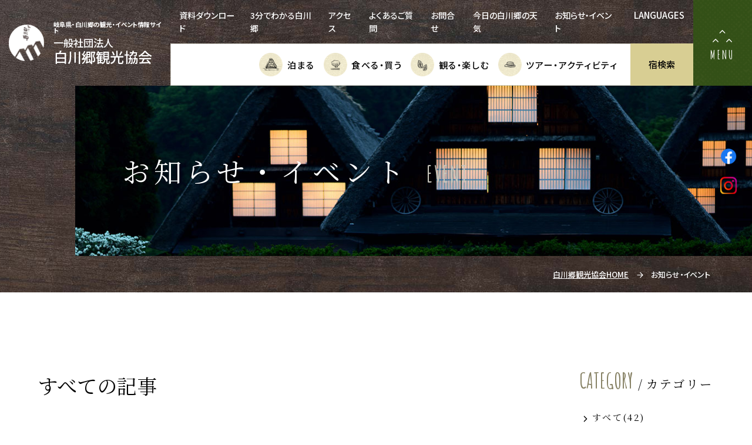

--- FILE ---
content_type: text/html; charset=UTF-8
request_url: https://shirakawa-go.gr.jp/events/?year=2022&month=4
body_size: 11702
content:
<!DOCTYPE html>
<html class="mouse lower modern chrome mac" lang="ja">
<head prefix="og: http://ogp.me/ns# fb: http://ogp.me/ns/fb# website: http://ogp.me/ns/website#">
<meta charset="utf-8">
<title>お知らせ・イベント | 【公式】白川郷観光協会</title>
<meta name="keywords" content="岐阜県,白川郷,世界遺産,合掌造り,観光情報,お知らせ・イベント">
<meta name="description" content="白川郷観光協会から白川郷のイベント・お知らせのご案内です。">
<meta name="viewport" content="width=device-width, initial-scale=0.0, minimum-scale=1.0">
<meta name="format-detection" content="telephone=no">
<link rel="index" href="https://shirakawa-go.gr.jp/">

<!-- favicon -->
<link rel="shortcut icon" href="https://shirakawa-go.gr.jp/favicon.ico">

<!-- apple-touch-icon -->
<link rel="apple-touch-icon" href="https://shirakawa-go.gr.jp/apple-touch-icon.png">

<!-- Open graph tags -->
<meta property="fb:app_id" content="">
<meta property="og:site_name" content="【公式】白川郷観光協会">
<meta property="og:title" content="お知らせ・イベント | 【公式】白川郷観光協会">
<meta property="og:type" content="website">
<meta property="og:url" content="https://shirakawa-go.gr.jp/events/?year=2022&amp;month=4">
<meta property="og:description" content="白川郷観光協会から白川郷のイベント・お知らせのご案内です。">
<meta property="og:image" content="https://shirakawa-go.gr.jp/ogp.jpg">

<!-- Global site tag (gtag.js) - Google Analytics -->
<script async src="https://www.googletagmanager.com/gtag/js?id=UA-112948595-1"></script>
<script>
	window.dataLayer = window.dataLayer || [];
	function gtag(){dataLayer.push(arguments);}
	gtag('js', new Date());
	gtag('config', 'UA-112948595-1', {
		'link_attribution': true,
		'linker': {
			'decorate_forms': true,
			'domains': ['shirakawa-go.gr.jp','489pro.com']
		}
	});
</script>

<!-- Google Tag Manager -->
<script>(function(w,d,s,l,i){w[l]=w[l]||[];w[l].push({'gtm.start':
new Date().getTime(),event:'gtm.js'});var f=d.getElementsByTagName(s)[0],
j=d.createElement(s),dl=l!='dataLayer'?'&l='+l:'';j.async=true;j.src=
'https://www.googletagmanager.com/gtm.js?id='+i+dl;f.parentNode.insertBefore(j,f);
})(window,document,'script','dataLayer','GTM-KG3923TG');</script>
<!-- End Google Tag Manager -->
<!-- *** stylesheet *** -->
<style rel="stylesheet" media="all">
/* default.css */
html,article,aside,audio,blockquote,body,dd,dialog,div,dl,dt,fieldset,figure,footer,form,h1,h2,h3,h4,h5,h6,header,hgroup,input,li,mark,menu,nav,ol,p,pre,section,td,textarea,th,time,ul,video,main{margin:0;padding:0;word-wrap:break-word;overflow-wrap:break-word;-webkit-font-feature-settings:"palt";font-feature-settings:"palt"}address,caption,cite,code,dfn,em,strong,th,var{font-style:normal;word-wrap:break-word;overflow-wrap:break-word}table{border-collapse:collapse;border-spacing:0}caption,th{text-align:left}q:after,q:before{content:""}embed,object{vertical-align:top}hr,legend{display:none}h1,h2,h3,h4,h5,h6{font-size:100%}abbr,acronym,fieldset,img{border:0}li{list-style-type:none}sup{vertical-align:super;font-size:0.5em}img{vertical-align:top}i{font-style:normal}svg{vertical-align:middle}article,aside,dialog,figure,footer,header,hgroup,nav,section,main{display:block}nav,ul{list-style:none}
</style>
<link href="https://fonts.googleapis.com/css2?family=Amatic+SC:wght@700&family=Noto+Sans+JP:wght@400;500;700&family=Noto+Serif+JP&family=Crimson+Text&display=swap" rel="stylesheet">
<link href="https://shirakawa-go.gr.jp/files/css/jquery-ui.min.css?v=20200604191810" rel="stylesheet" media="all">
<link href="https://shirakawa-go.gr.jp/files/css/common.css?v=20231018122449" rel="stylesheet" media="all"><!-- *** stylesheet *** -->
<link href="https://shirakawa-go.gr.jp/files/css/events.css?v=20200630153452" rel="stylesheet" media="all">
<!-- *** javascript *** -->
<!-- jquery-3.4.1　-->
<script src="https://code.jquery.com/jquery-3.4.1.min.js" ntegrity="sha256-CSXorXvZcTkaix6Yvo6HppcZGetbYMGWSFlBw8HfCJo=" crossorigin="anonymous"></script>

<script>
// config.js
var $body,$page,$changeImg,$doc=$(document),$w=$(window),$html=$("html"),abi={bp_tab:1024,bp_sp:767,pc:"",tab:"",sp:"",pcView:"",tabView:"",spView:"",finish:"",deviceWidth:"",deviceHeight:"",sT:"",ie9:!!$html.hasClass("ie9"),ie8:!!$html.hasClass("ie8"),ie10:!!$html.hasClass("ie10"),ie11:!!$html.hasClass("ie11"),edge:!!$html.hasClass("edge"),ua_mouse:!!$html.hasClass("mouse"),ua_touch:!!$html.hasClass("touch"),ua_phone:!!$html.hasClass("phone")},rwdFunctions={checkValue:function(){abi.deviceWidth=abi.ie8?$w.width():window.innerWidth,abi.deviceHeight=$w.height(),abi.pc=!!(abi.ie8||abi.deviceWidth>abi.bp_tab),abi.tab=!abi.ie8&&abi.deviceWidth<=abi.bp_tab&&abi.deviceWidth>abi.bp_sp,abi.sp=!abi.ie8&&abi.deviceWidth<=abi.bp_sp},fooLoad:function(i){i.each(function(){$(this).attr("src",$(this).data("img"))})},loadImg:function(){abi.finish=!!(abi.pcView&&abi.tabView&&abi.spView),abi.ie8||abi.finish?abi.pcView||(abi.pcView=!0):abi.pc||abi.tab?(abi.pcView&&abi.tabView||rwdFunctions.fooLoad($("img.load_pc-tab")),abi.pc&&!abi.pcView&&(rwdFunctions.fooLoad($("img.load_pc")),abi.pcView=!0),abi.tab&&!abi.tabView&&(rwdFunctions.fooLoad($("img.load_tab-sp")),abi.tabView=!0)):abi.spView||(rwdFunctions.fooLoad($("img.load_sp,img.load_tab-sp")),abi.spView=!0)},changeImg:function(){if(!abi.ie8)for(var i=0;i<=$changeImg.length-1;i++)$changeImg.eq(i).is(".custom")?abi.deviceWidth>$changeImg.eq(i).data("custom")?$changeImg.eq(i).attr("src",$changeImg.eq(i).data("img")):$changeImg.eq(i).attr("src",$changeImg.eq(i).data("img").replace("-before","-after")):$changeImg.eq(i).is(".tab,.all")?$changeImg.eq(i).is(".tab")?abi.pc?$changeImg.eq(i).attr("src",$changeImg.eq(i).data("img")):$changeImg.eq(i).attr("src",$changeImg.eq(i).data("img").replace("-pc","-tab")):$changeImg.eq(i).is(".all")&&(abi.pc?$changeImg.eq(i).attr("src",$changeImg.eq(i).data("img")):abi.tab?$changeImg.eq(i).attr("src",$changeImg.eq(i).data("img").replace("-pc","-tab")):abi.sp&&$changeImg.eq(i).attr("src",$changeImg.eq(i).data("img").replace("-pc","-sp"))):abi.sp?$changeImg.eq(i).attr("src",$changeImg.eq(i).data("img").replace("-pc","-sp")):$changeImg.eq(i).attr("src",$changeImg.eq(i).data("img"))},adjustFsz:function(){abi.sp&&(abi.deviceHeight>abi.deviceWidth?(p=abi.deviceWidth/3.2,$page.css("fontSize",p+"%")):$page.css("fontSize",""))},settingRwd:function(){rwdFunctions.checkValue(),rwdFunctions.changeImg(),rwdFunctions.loadImg(),rwdFunctions.adjustFsz()}};$.fn.superResize=function(i){var a=$.extend({loadAction:!0,resizeAfter:function(){}},i);a.loadAction&&("interactive"!==document.readyState&&"complete"!==document.readyState||a.resizeAfter());var e=!1,t=abi.deviceWidth;return this.resize(function(){!1!==e&&clearTimeout(e),e=setTimeout(function(){t!=abi.deviceWidth&&(a.resizeAfter(),t=abi.deviceWidth)},300)}),this},$.fn.firstLoad=function(i){var a=$.extend({pc:function(){},pc_tab:function(){},tab:function(){},tab_sp:function(){},sp:function(){}},i),e=[];return this.superResize({resizeAfter:function(){setTimeout(function(){1!=e[0]&&abi.pcView&&(a.pc(),e[0]=!0),(1!=e[1]&&abi.pcView||1!=e[1]&&abi.tabView)&&(a.pc_tab(),e[1]=!0),1!=e[2]&&abi.tabView&&(a.tab(),e[2]=!0),(1!=e[3]&&abi.tabView||1!=e[3]&&abi.spView)&&(a.tab_sp(),e[3]=!0),1!=e[4]&&abi.spView&&(a.sp(),e[4]=!0)},200)}}),this},$.fn.hasAttr=function(i){var a=this.attr(i);return void 0!==a&&!1!==a},document.addEventListener("DOMContentLoaded",function(i){$body=$("body"),$page=$("#abi_page"),$changeImg=$("img.change_img"),rwdFunctions.settingRwd(),abi.ie8&&rwdFunctions.fooLoad($("img.change_img,img.load_pc,img.load_pc-tab")),abi.ua_phone||$('a[href^="tel:"]').wrapInner('<span class="tel"></span>').children("span").unwrap(),abi.ua_touch&&$page.find("*").on({touchstart:function(){$(this).addClass("touchstart").removeClass("touchend")},touchend:function(){$(this).addClass("touchend").removeClass("touchstart")}}),$w.on({load:function(){$w.trigger("resize").trigger("scroll")},resize:function(){rwdFunctions.checkValue()},scroll:function(){abi.sT=$w.scrollTop()}}).superResize({loadAction:!1,resizeAfter:function(){rwdFunctions.settingRwd()}})});
</script>
<script src="https://cdnjs.cloudflare.com/ajax/libs/lazysizes/5.1.2/lazysizes.min.js" defer></script>
<script src="https://cdnjs.cloudflare.com/ajax/libs/lazysizes/5.2.0/plugins/unveilhooks/ls.unveilhooks.min.js" defer></script>
<script src="https://cdnjs.cloudflare.com/ajax/libs/protonet-jquery.inview/1.1.2/jquery.inview.min.js" defer></script>
<script src="https://use.fontawesome.com/releases/v5.0.6/js/all.js" defer></script>
<script src="https://shirakawa-go.gr.jp/files/js/jquery-ui.min.js?v=20200604191810" defer></script>
<script src="https://shirakawa-go.gr.jp/files/js/search.min.js?v=20210212191037" defer></script>
<script>
	var php_to_js_location_file = "https://shirakawa-go.gr.jp/files/";
	var php_to_js_placeholder_image = "[data-uri]";
</script>
<script src="https://shirakawa-go.gr.jp/files/js/common.min.js?v=2025102291851" defer></script><script src="https://shirakawa-go.gr.jp/files/js/events.min.js?v=20200626122644" defer></script>
</head>

<body id="events">

<!-- Google Tag Manager (noscript) -->
<noscript><iframe src="https://www.googletagmanager.com/ns.html?id=GTM-KG3923TG"
height="0" width="0" style="display:none;visibility:hidden"></iframe></noscript>
<!-- End Google Tag Manager (noscript) --><div id="abi_page">
<header id="header" class="lower_header fv_pat1">
	<div class="tmp_header">
	<div class="box_l">
		<a href="https://shirakawa-go.gr.jp/" class="box_logo">
			<div class="logo">
				<span>
					<img class="lazyload" src="[data-uri]" data-src="https://shirakawa-go.gr.jp/files/images/common/logo.png" alt="一般社団法人　白川郷観光協会　">
				</span>
			</div>
			<div class="box_text">
                            <h1>岐阜県・白川郷の観光・イベント情報サイト</h1>
            				<span class="txt">一般社団法人<em>白川郷観光協会</em></span>
			</div>
		</a>
	</div>
	<div class="box_r">
		<div class="box_nav">
			<div class="nav_top">
				<ul class="view_pc">
									<li>
						<a href="https://shirakawa-go.gr.jp/download/" >資料ダウンロード</a>
					</li>
									<li>
						<a href="https://shirakawa-go.gr.jp/highlights/" >3分でわかる白川郷</a>
					</li>
									<li>
						<a href="https://shirakawa-go.gr.jp/access/" >アクセス</a>
					</li>
									<li>
						<a href="https://shirakawa-go.gr.jp/faq/" >よくあるご質問</a>
					</li>
									<li>
						<a href="https://shirakawa-go.gr.jp/contact/" >お問合せ</a>
					</li>
									<li>
						<a href="https://weather.yahoo.co.jp/weather/jp/21/5220/21604.html" target="_blank" rel="noopener noreferrer">今日の白川郷の天気</a>
					</li>
									<li>
						<a href="https://shirakawa-go.gr.jp/events/" >お知らせ・イベント</a>
					</li>
								</ul>
								<dl class="tmp_lang">
    <dt class="accordion">LANGUAGES</dt>
    <dd>
        <ul>
                    <li>
                <a href="https://shirakawa-go.gr.jp/">日本語</a>
            </li>
                    <li>
                <a href="https://shirakawa-go.gr.jp/en/">English</a>
            </li>
                    <li>
                <a href="https://shirakawa-go.gr.jp/zh/">繁體中文</a>
            </li>
                </ul>
    </dd>
</dl>							</div>
			<div class="nav_bottom view_pc">
				<ul>
									<li>
						<a href="https://shirakawa-go.gr.jp/stay/">
							<span class="img">
								<span>
									<img class="lazyload lazyload_anime" src="[data-uri]" data-src="https://shirakawa-go.gr.jp/files/images/common/ic_stay.png" alt="泊まる">
								</span>
							</span>
							<span class="txt">泊まる</span>
						</a>
					</li>
									<li>
						<a href="https://shirakawa-go.gr.jp/shop/">
							<span class="img">
								<span>
									<img class="lazyload lazyload_anime" src="[data-uri]" data-src="https://shirakawa-go.gr.jp/files/images/common/ic_shop.png" alt="食べる・買う">
								</span>
							</span>
							<span class="txt">食べる・<br>買う</span>
						</a>
					</li>
									<li>
						<a href="https://shirakawa-go.gr.jp/active/">
							<span class="img">
								<span>
									<img class="lazyload lazyload_anime" src="[data-uri]" data-src="https://shirakawa-go.gr.jp/files/images/common/ic_active.png" alt="観る・楽しむ">
								</span>
							</span>
							<span class="txt">観る・<br>楽しむ</span>
						</a>
					</li>
									<li>
						<a href="https://shirakawa-go.gr.jp/tours/">
							<span class="img">
								<span>
									<img class="lazyload lazyload_anime" src="[data-uri]" data-src="https://shirakawa-go.gr.jp/files/images/common/ic_tours.png" alt="ツアー・アクティビティ">
								</span>
							</span>
							<span class="txt">ツアー・<br>アクティビティ</span>
						</a>
					</li>
								</ul>
				<div class="btn_news">
					<a href="https://shirakawa-go.gr.jp/events/">
						<span class="txt">お知らせ・イベント</span>
					</a>
				</div>
				<div class="btn_rsv">
    <a href="javascript:void(0)" class="modal_open" data-modal=".tmp_modal_rsv">
        <span class="txt">宿検索</span>
    </a>
</div>
			</div>
		</div>
		<div class="btn_rsv">
    <a href="javascript:void(0)" class="modal_open" data-modal=".tmp_modal_rsv">
        <span class="txt">宿検索</span>
    </a>
</div>
		<div class="box_menu">
			<a href="javascript:void(0)" class="modal_open" data-modal=".tmp_modal_menu">
				<span>
					<span class="icon">
						<i><em class="icon_chevron"></em></i>						<i><em class="icon_chevron"></em></i>						<i><em class="icon_chevron"></em></i>					</span>
					<span class="en">MENU</span>
				</span>
			</a>
		</div>
	</div>
</div>
<div class="tmp_header_tab-sp_cnt view_tab-sp">
	<ul>
			<li>
			<a href="https://shirakawa-go.gr.jp/stay/">
				<span class="img">
					<span>
						<img class="lazyload lazyload_anime" src="[data-uri]" data-src="https://shirakawa-go.gr.jp/files/images/common/ic_stay.png" alt="泊まる">
					</span>
				</span>
				<span class="txt">泊まる</span>
			</a>
		</li>
			<li>
			<a href="https://shirakawa-go.gr.jp/shop/">
				<span class="img">
					<span>
						<img class="lazyload lazyload_anime" src="[data-uri]" data-src="https://shirakawa-go.gr.jp/files/images/common/ic_shop.png" alt="食べる・買う">
					</span>
				</span>
				<span class="txt">食べる<span class="view_tab">・</span><br>買う</span>
			</a>
		</li>
			<li>
			<a href="https://shirakawa-go.gr.jp/active/">
				<span class="img">
					<span>
						<img class="lazyload lazyload_anime" src="[data-uri]" data-src="https://shirakawa-go.gr.jp/files/images/common/ic_active.png" alt="観る・楽しむ">
					</span>
				</span>
				<span class="txt">観る<span class="view_tab">・</span><br>楽しむ</span>
			</a>
		</li>
			<li>
			<a href="https://shirakawa-go.gr.jp/tours/">
				<span class="img">
					<span>
						<img class="lazyload lazyload_anime" src="[data-uri]" data-src="https://shirakawa-go.gr.jp/files/images/common/ic_tours.png" alt="ツアー・アクティビティ">
					</span>
				</span>
				<span class="txt">ツアー<span class="view_tab">・</span><br>アクティビティ</span>
			</a>
		</li>
		</ul>
	<div class="btn_news">
		<a href="https://shirakawa-go.gr.jp/events/">
			<span class="txt">お知らせ・イベント</span>
		</a>
	</div>
</div>
	<div class="box_mainimg">
		<h2>
			<span class="jp">お知らせ・イベント</span>
			<span class="en">EVENT</span>
		</h2>
		<ul class="tmp_sns">
    <li>
        <a href="https://www.facebook.com/%E7%99%BD%E5%B7%9D%E9%83%B7%E8%A6%B3%E5%85%89%E5%8D%94%E4%BC%9A-Shirakawa-go-Tourist-Association-103096838587729/" target="_blank" rel="noopener noreferrer">
            <i class="ic_fb_img"></i>        </a>
    </li>
    <li>
        <a href="https://www.instagram.com/shirakawagoinfo/" target="_blank" rel="noopener noreferrer">
            <i class="ic_insta_img"></i>        </a>
    </li>
</ul>	</div>

	<div class="con_topicpath">
		<ul class="topicpath" vocab="https://schema.org/" typeof="BreadcrumbList">
			<li property="itemListElement" typeof="ListItem">
				<a property="item" href="https://shirakawa-go.gr.jp/" typeof="WebPage" class="over">
					<span property="name">白川郷観光協会HOME</span>
				</a>
				<i><em class="icon_arrowsright"></em></i>				<meta property="position" content="1">
			</li>
				<li property="itemListElement" typeof="ListItem">
				<span property="name">お知らせ・イベント</span>
				<meta property="position" content="2">
			</li>
			</ul>
	</div>



</header><!-- /#header -->
<div class="tmp_header fixed_nav transitionNegation">
	<div class="box_l">
		<a href="https://shirakawa-go.gr.jp/" class="box_logo">
			<div class="logo">
				<span>
					<img class="lazyload" src="[data-uri]" data-src="https://shirakawa-go.gr.jp/files/images/common/logo.png" alt="一般社団法人　白川郷観光協会　">
				</span>
			</div>
			<div class="box_text">
            				<span class="txt">一般社団法人<em>白川郷観光協会</em></span>
			</div>
		</a>
	</div>
	<div class="box_r">
		<div class="box_nav">
			<div class="nav_top">
				<ul class="view_pc">
									<li>
						<a href="https://shirakawa-go.gr.jp/download/" >資料ダウンロード</a>
					</li>
									<li>
						<a href="https://shirakawa-go.gr.jp/highlights/" >3分でわかる白川郷</a>
					</li>
									<li>
						<a href="https://shirakawa-go.gr.jp/access/" >アクセス</a>
					</li>
									<li>
						<a href="https://shirakawa-go.gr.jp/faq/" >よくあるご質問</a>
					</li>
									<li>
						<a href="https://shirakawa-go.gr.jp/contact/" >お問合せ</a>
					</li>
									<li>
						<a href="https://weather.yahoo.co.jp/weather/jp/21/5220/21604.html" target="_blank" rel="noopener noreferrer">今日の白川郷の天気</a>
					</li>
									<li>
						<a href="https://shirakawa-go.gr.jp/events/" >お知らせ・イベント</a>
					</li>
								</ul>
								<dl class="tmp_lang">
    <dt class="accordion">LANGUAGES</dt>
    <dd>
        <ul>
                    <li>
                <a href="https://shirakawa-go.gr.jp/">日本語</a>
            </li>
                    <li>
                <a href="https://shirakawa-go.gr.jp/en/">English</a>
            </li>
                    <li>
                <a href="https://shirakawa-go.gr.jp/zh/">繁體中文</a>
            </li>
                </ul>
    </dd>
</dl>							</div>
			<div class="nav_bottom view_pc">
				<ul>
									<li>
						<a href="https://shirakawa-go.gr.jp/stay/">
							<span class="img">
								<span>
									<img class="lazyload lazyload_anime" src="[data-uri]" data-src="https://shirakawa-go.gr.jp/files/images/common/ic_stay.png" alt="泊まる">
								</span>
							</span>
							<span class="txt">泊まる</span>
						</a>
					</li>
									<li>
						<a href="https://shirakawa-go.gr.jp/shop/">
							<span class="img">
								<span>
									<img class="lazyload lazyload_anime" src="[data-uri]" data-src="https://shirakawa-go.gr.jp/files/images/common/ic_shop.png" alt="食べる・買う">
								</span>
							</span>
							<span class="txt">食べる・<br>買う</span>
						</a>
					</li>
									<li>
						<a href="https://shirakawa-go.gr.jp/active/">
							<span class="img">
								<span>
									<img class="lazyload lazyload_anime" src="[data-uri]" data-src="https://shirakawa-go.gr.jp/files/images/common/ic_active.png" alt="観る・楽しむ">
								</span>
							</span>
							<span class="txt">観る・<br>楽しむ</span>
						</a>
					</li>
									<li>
						<a href="https://shirakawa-go.gr.jp/tours/">
							<span class="img">
								<span>
									<img class="lazyload lazyload_anime" src="[data-uri]" data-src="https://shirakawa-go.gr.jp/files/images/common/ic_tours.png" alt="ツアー・アクティビティ">
								</span>
							</span>
							<span class="txt">ツアー・<br>アクティビティ</span>
						</a>
					</li>
								</ul>
				<div class="btn_news">
					<a href="https://shirakawa-go.gr.jp/events/">
						<span class="txt">お知らせ・イベント</span>
					</a>
				</div>
				<div class="btn_rsv">
    <a href="javascript:void(0)" class="modal_open" data-modal=".tmp_modal_rsv">
        <span class="txt">宿検索</span>
    </a>
</div>
			</div>
		</div>
		<div class="btn_rsv">
    <a href="javascript:void(0)" class="modal_open" data-modal=".tmp_modal_rsv">
        <span class="txt">宿検索</span>
    </a>
</div>
		<div class="box_menu">
			<a href="javascript:void(0)" class="modal_open" data-modal=".tmp_modal_menu">
				<span>
					<span class="icon">
						<i><em class="icon_chevron"></em></i>						<i><em class="icon_chevron"></em></i>						<i><em class="icon_chevron"></em></i>					</span>
					<span class="en">MENU</span>
				</span>
			</a>
		</div>
	</div>
</div>
<main id="contents" class="fv_pat1">
	<div class="wrp_cms">
		<div class="con_cms_list">
			<h3 class="tmp_h3_pat3">
				<span class="jp">
					すべての記事				</span>
			</h3>

			
			
			<style>
				/* このページは、絞り込みなし */
				.box_pager + .box_btn.col1 {
					display: none;
				}
			</style>
		</div>

		<div class="com_cms_side">

	<!-- CATEGORY -->
	<div class="box_cms_side">
		<h4 class="tmp_h4">
			<span class="en">CATEGORY</span>
			<span class="jp">カテゴリー</span>
		</h4>
		
		<ul class="m_cate">
			<li>
				<a href="https://shirakawa-go.gr.jp/events/">
					<i><em class="icon_chevron"></em></i>
					<span class="inn_text">すべて<span>(42)</span></span>
				</a>
				<div class="tmp_border border_type_thin lazyload" data-bg="https://shirakawa-go.gr.jp/files/images/common/border_thin.png"></div>			</li>
			
																				<li>
								<a href="https://shirakawa-go.gr.jp/events/?category=1 ">
									<i><em class="icon_chevron"></em></i>
									<span class="inn_text">
										お知らせ<span>(39)</span>
									</span>
								</a>
								<div class="tmp_border border_type_thin lazyload" data-bg="https://shirakawa-go.gr.jp/files/images/common/border_thin.png"></div>							</li>
																								<li>
								<a href="https://shirakawa-go.gr.jp/events/?category=2 ">
									<i><em class="icon_chevron"></em></i>
									<span class="inn_text">
										イベント<span>(17)</span>
									</span>
								</a>
								<div class="tmp_border border_type_thin lazyload" data-bg="https://shirakawa-go.gr.jp/files/images/common/border_thin.png"></div>							</li>
																								<li>
								<a href="https://shirakawa-go.gr.jp/events/?category=3 ">
									<i><em class="icon_chevron"></em></i>
									<span class="inn_text">
										旬な情報<span>(29)</span>
									</span>
								</a>
								<div class="tmp_border border_type_thin lazyload" data-bg="https://shirakawa-go.gr.jp/files/images/common/border_thin.png"></div>							</li>
																</ul>
	</div>
	
	<!-- ARCHIVE -->
			<div class="box_cms_side">
			<h4 class="tmp_h4">
				<span class="en">ARCHIVE</span>
				<span class="jp">過去の記事</span>
			</h4>
			
			<ul class="m_cate">
									<li>
						<a href="javascript: void(0);" class="accordion  active">
							<i><em class="icon_chevron"></em></i>
							<span class="inn_text">2026年の記事一覧
								<span>（2）</span>
							</span>
							<div class="tmp_border border_type_thin lazyload" data-bg="https://shirakawa-go.gr.jp/files/images/common/border_thin.png"></div>						</a>
	
						<ul class="s_cate">
															<li style="">
									<a href="https://shirakawa-go.gr.jp/events/?year=2026&amp;month=1">
										<i><em class="icon_chevron"></em></i>
										<span class="inn_text">2026年の1月<span>(2)</span></span>
									</a>
									<div class="tmp_border border_type_thin lazyload" data-bg="https://shirakawa-go.gr.jp/files/images/common/border_thin.png"></div>								</li>
													</ul>
					</li>
									<li>
						<a href="javascript: void(0);" class="accordion ">
							<i><em class="icon_chevron"></em></i>
							<span class="inn_text">2025年の記事一覧
								<span>（22）</span>
							</span>
							<div class="tmp_border border_type_thin lazyload" data-bg="https://shirakawa-go.gr.jp/files/images/common/border_thin.png"></div>						</a>
	
						<ul class="s_cate">
															<li style="">
									<a href="https://shirakawa-go.gr.jp/events/?year=2025&amp;month=12">
										<i><em class="icon_chevron"></em></i>
										<span class="inn_text">2025年の12月<span>(4)</span></span>
									</a>
									<div class="tmp_border border_type_thin lazyload" data-bg="https://shirakawa-go.gr.jp/files/images/common/border_thin.png"></div>								</li>
															<li style="">
									<a href="https://shirakawa-go.gr.jp/events/?year=2025&amp;month=11">
										<i><em class="icon_chevron"></em></i>
										<span class="inn_text">2025年の11月<span>(6)</span></span>
									</a>
									<div class="tmp_border border_type_thin lazyload" data-bg="https://shirakawa-go.gr.jp/files/images/common/border_thin.png"></div>								</li>
															<li style="">
									<a href="https://shirakawa-go.gr.jp/events/?year=2025&amp;month=9">
										<i><em class="icon_chevron"></em></i>
										<span class="inn_text">2025年の9月<span>(1)</span></span>
									</a>
									<div class="tmp_border border_type_thin lazyload" data-bg="https://shirakawa-go.gr.jp/files/images/common/border_thin.png"></div>								</li>
															<li style="">
									<a href="https://shirakawa-go.gr.jp/events/?year=2025&amp;month=8">
										<i><em class="icon_chevron"></em></i>
										<span class="inn_text">2025年の8月<span>(2)</span></span>
									</a>
									<div class="tmp_border border_type_thin lazyload" data-bg="https://shirakawa-go.gr.jp/files/images/common/border_thin.png"></div>								</li>
															<li style="">
									<a href="https://shirakawa-go.gr.jp/events/?year=2025&amp;month=7">
										<i><em class="icon_chevron"></em></i>
										<span class="inn_text">2025年の7月<span>(1)</span></span>
									</a>
									<div class="tmp_border border_type_thin lazyload" data-bg="https://shirakawa-go.gr.jp/files/images/common/border_thin.png"></div>								</li>
															<li style="">
									<a href="https://shirakawa-go.gr.jp/events/?year=2025&amp;month=5">
										<i><em class="icon_chevron"></em></i>
										<span class="inn_text">2025年の5月<span>(2)</span></span>
									</a>
									<div class="tmp_border border_type_thin lazyload" data-bg="https://shirakawa-go.gr.jp/files/images/common/border_thin.png"></div>								</li>
															<li style="">
									<a href="https://shirakawa-go.gr.jp/events/?year=2025&amp;month=4">
										<i><em class="icon_chevron"></em></i>
										<span class="inn_text">2025年の4月<span>(1)</span></span>
									</a>
									<div class="tmp_border border_type_thin lazyload" data-bg="https://shirakawa-go.gr.jp/files/images/common/border_thin.png"></div>								</li>
															<li style="">
									<a href="https://shirakawa-go.gr.jp/events/?year=2025&amp;month=3">
										<i><em class="icon_chevron"></em></i>
										<span class="inn_text">2025年の3月<span>(2)</span></span>
									</a>
									<div class="tmp_border border_type_thin lazyload" data-bg="https://shirakawa-go.gr.jp/files/images/common/border_thin.png"></div>								</li>
															<li style="">
									<a href="https://shirakawa-go.gr.jp/events/?year=2025&amp;month=2">
										<i><em class="icon_chevron"></em></i>
										<span class="inn_text">2025年の2月<span>(2)</span></span>
									</a>
									<div class="tmp_border border_type_thin lazyload" data-bg="https://shirakawa-go.gr.jp/files/images/common/border_thin.png"></div>								</li>
															<li style="">
									<a href="https://shirakawa-go.gr.jp/events/?year=2025&amp;month=1">
										<i><em class="icon_chevron"></em></i>
										<span class="inn_text">2025年の1月<span>(1)</span></span>
									</a>
									<div class="tmp_border border_type_thin lazyload" data-bg="https://shirakawa-go.gr.jp/files/images/common/border_thin.png"></div>								</li>
													</ul>
					</li>
									<li>
						<a href="javascript: void(0);" class="accordion ">
							<i><em class="icon_chevron"></em></i>
							<span class="inn_text">2024年の記事一覧
								<span>（11）</span>
							</span>
							<div class="tmp_border border_type_thin lazyload" data-bg="https://shirakawa-go.gr.jp/files/images/common/border_thin.png"></div>						</a>
	
						<ul class="s_cate">
															<li style="">
									<a href="https://shirakawa-go.gr.jp/events/?year=2024&amp;month=11">
										<i><em class="icon_chevron"></em></i>
										<span class="inn_text">2024年の11月<span>(1)</span></span>
									</a>
									<div class="tmp_border border_type_thin lazyload" data-bg="https://shirakawa-go.gr.jp/files/images/common/border_thin.png"></div>								</li>
															<li style="">
									<a href="https://shirakawa-go.gr.jp/events/?year=2024&amp;month=9">
										<i><em class="icon_chevron"></em></i>
										<span class="inn_text">2024年の9月<span>(2)</span></span>
									</a>
									<div class="tmp_border border_type_thin lazyload" data-bg="https://shirakawa-go.gr.jp/files/images/common/border_thin.png"></div>								</li>
															<li style="">
									<a href="https://shirakawa-go.gr.jp/events/?year=2024&amp;month=8">
										<i><em class="icon_chevron"></em></i>
										<span class="inn_text">2024年の8月<span>(1)</span></span>
									</a>
									<div class="tmp_border border_type_thin lazyload" data-bg="https://shirakawa-go.gr.jp/files/images/common/border_thin.png"></div>								</li>
															<li style="">
									<a href="https://shirakawa-go.gr.jp/events/?year=2024&amp;month=7">
										<i><em class="icon_chevron"></em></i>
										<span class="inn_text">2024年の7月<span>(1)</span></span>
									</a>
									<div class="tmp_border border_type_thin lazyload" data-bg="https://shirakawa-go.gr.jp/files/images/common/border_thin.png"></div>								</li>
															<li style="">
									<a href="https://shirakawa-go.gr.jp/events/?year=2024&amp;month=6">
										<i><em class="icon_chevron"></em></i>
										<span class="inn_text">2024年の6月<span>(3)</span></span>
									</a>
									<div class="tmp_border border_type_thin lazyload" data-bg="https://shirakawa-go.gr.jp/files/images/common/border_thin.png"></div>								</li>
															<li style="">
									<a href="https://shirakawa-go.gr.jp/events/?year=2024&amp;month=5">
										<i><em class="icon_chevron"></em></i>
										<span class="inn_text">2024年の5月<span>(1)</span></span>
									</a>
									<div class="tmp_border border_type_thin lazyload" data-bg="https://shirakawa-go.gr.jp/files/images/common/border_thin.png"></div>								</li>
															<li style="">
									<a href="https://shirakawa-go.gr.jp/events/?year=2024&amp;month=4">
										<i><em class="icon_chevron"></em></i>
										<span class="inn_text">2024年の4月<span>(1)</span></span>
									</a>
									<div class="tmp_border border_type_thin lazyload" data-bg="https://shirakawa-go.gr.jp/files/images/common/border_thin.png"></div>								</li>
															<li style="">
									<a href="https://shirakawa-go.gr.jp/events/?year=2024&amp;month=2">
										<i><em class="icon_chevron"></em></i>
										<span class="inn_text">2024年の2月<span>(1)</span></span>
									</a>
									<div class="tmp_border border_type_thin lazyload" data-bg="https://shirakawa-go.gr.jp/files/images/common/border_thin.png"></div>								</li>
													</ul>
					</li>
									<li>
						<a href="javascript: void(0);" class="accordion ">
							<i><em class="icon_chevron"></em></i>
							<span class="inn_text">2023年の記事一覧
								<span>（4）</span>
							</span>
							<div class="tmp_border border_type_thin lazyload" data-bg="https://shirakawa-go.gr.jp/files/images/common/border_thin.png"></div>						</a>
	
						<ul class="s_cate">
															<li style="">
									<a href="https://shirakawa-go.gr.jp/events/?year=2023&amp;month=12">
										<i><em class="icon_chevron"></em></i>
										<span class="inn_text">2023年の12月<span>(1)</span></span>
									</a>
									<div class="tmp_border border_type_thin lazyload" data-bg="https://shirakawa-go.gr.jp/files/images/common/border_thin.png"></div>								</li>
															<li style="">
									<a href="https://shirakawa-go.gr.jp/events/?year=2023&amp;month=10">
										<i><em class="icon_chevron"></em></i>
										<span class="inn_text">2023年の10月<span>(1)</span></span>
									</a>
									<div class="tmp_border border_type_thin lazyload" data-bg="https://shirakawa-go.gr.jp/files/images/common/border_thin.png"></div>								</li>
															<li style="">
									<a href="https://shirakawa-go.gr.jp/events/?year=2023&amp;month=9">
										<i><em class="icon_chevron"></em></i>
										<span class="inn_text">2023年の9月<span>(1)</span></span>
									</a>
									<div class="tmp_border border_type_thin lazyload" data-bg="https://shirakawa-go.gr.jp/files/images/common/border_thin.png"></div>								</li>
															<li style="">
									<a href="https://shirakawa-go.gr.jp/events/?year=2023&amp;month=3">
										<i><em class="icon_chevron"></em></i>
										<span class="inn_text">2023年の3月<span>(1)</span></span>
									</a>
									<div class="tmp_border border_type_thin lazyload" data-bg="https://shirakawa-go.gr.jp/files/images/common/border_thin.png"></div>								</li>
													</ul>
					</li>
									<li>
						<a href="javascript: void(0);" class="accordion  active">
							<i><em class="icon_chevron"></em></i>
							<span class="inn_text">2022年の記事一覧
								<span>（2）</span>
							</span>
							<div class="tmp_border border_type_thin lazyload" data-bg="https://shirakawa-go.gr.jp/files/images/common/border_thin.png"></div>						</a>
	
						<ul class="s_cate">
															<li style="">
									<a href="https://shirakawa-go.gr.jp/events/?year=2022&amp;month=3">
										<i><em class="icon_chevron"></em></i>
										<span class="inn_text">2022年の3月<span>(2)</span></span>
									</a>
									<div class="tmp_border border_type_thin lazyload" data-bg="https://shirakawa-go.gr.jp/files/images/common/border_thin.png"></div>								</li>
													</ul>
					</li>
									<li>
						<a href="javascript: void(0);" class="accordion ">
							<i><em class="icon_chevron"></em></i>
							<span class="inn_text">2014年の記事一覧
								<span>（1）</span>
							</span>
							<div class="tmp_border border_type_thin lazyload" data-bg="https://shirakawa-go.gr.jp/files/images/common/border_thin.png"></div>						</a>
	
						<ul class="s_cate">
															<li style="">
									<a href="https://shirakawa-go.gr.jp/events/?year=2014&amp;month=3">
										<i><em class="icon_chevron"></em></i>
										<span class="inn_text">2014年の3月<span>(1)</span></span>
									</a>
									<div class="tmp_border border_type_thin lazyload" data-bg="https://shirakawa-go.gr.jp/files/images/common/border_thin.png"></div>								</li>
													</ul>
					</li>
							</ul>
		</div>
	
		<div class="box_back_btn">
		<a href="https://shirakawa-go.gr.jp/events/" class="tmp_txtlnk">
			<span class="txt">一覧へ戻る</span>
		</a>
	</div>
	</div>	</div>
</main><!-- /#contents -->
<footer id="footer">
	<div class="tmp_bird bird_type_pat1">
		<span>
			<img class="lazyload lazyload_anime" src="[data-uri]" data-src="https://shirakawa-go.gr.jp/files/images/common/bg_bird_pat1.png">
		</span>
	</div>	<div class="tmp_border border_type_normal lazyload" data-bg="https://shirakawa-go.gr.jp/files/images/common/border_normal.png"></div>	<div class="box_foo_linkarea">
		<div class="inn_foo_linkarea">
			<ul class="foo_linkarea_main">
							<li>
					<a href="https://shirakawa-go.gr.jp/stay/">
						<p class="img">
							<span>
								<img class="lazyload lazyload_anime" src="[data-uri]" data-src="https://shirakawa-go.gr.jp/files/images/common/ic_stay.png" alt="泊まる">
							</span>
						</p>
						<p class="txt">泊まる</p>
					</a>
				</li>
							<li>
					<a href="https://shirakawa-go.gr.jp/shop/">
						<p class="img">
							<span>
								<img class="lazyload lazyload_anime" src="[data-uri]" data-src="https://shirakawa-go.gr.jp/files/images/common/ic_shop.png" alt="食べる・買う">
							</span>
						</p>
						<p class="txt">食べる<br>買う</p>
					</a>
				</li>
							<li>
					<a href="https://shirakawa-go.gr.jp/active/">
						<p class="img">
							<span>
								<img class="lazyload lazyload_anime" src="[data-uri]" data-src="https://shirakawa-go.gr.jp/files/images/common/ic_active.png" alt="観る・楽しむ">
							</span>
						</p>
						<p class="txt">観る<br>楽しむ</p>
					</a>
				</li>
							<li>
					<a href="https://shirakawa-go.gr.jp/tours/">
						<p class="img">
							<span>
								<img class="lazyload lazyload_anime" src="[data-uri]" data-src="https://shirakawa-go.gr.jp/files/images/common/ic_tours.png" alt="ツアー・アクティビティ">
							</span>
						</p>
						<p class="txt">ツアー<br>アクティビティ</p>
					</a>
				</li>
						</ul>
			<ul class="foo_linkarea_btn">
							<li>
					<a href="https://shirakawa-go.gr.jp/events/" class="tmp_btn sans no_icon_arrows bk lazyload">
						<span class="txt">お知らせ・イベント</span>
					</a>
				</li>
											<li>
					<a href="javascript:void(0)" class="modal_open tmp_btn sans no_icon_arrows bk lazyload" data-modal=".tmp_modal_rsv">
						<span class="txt">宿検索</span>
					</a>
				</li>
							</ul>
			<ul class="foo_linkarea_sub">
							<li>
					<a href="https://shirakawa-go.gr.jp/highlights/">3分でわかる白川郷</a>
				</li>
							<li>
					<a href="https://shirakawa-go.gr.jp/access/">アクセス</a>
				</li>
							<li>
					<a href="https://shirakawa-go.gr.jp/request/">資料請求</a>
				</li>
							<li>
					<a href="https://shirakawa-go.gr.jp/download/">資料ダウンロード</a>
				</li>
							<li>
					<a href="https://shirakawa-go.gr.jp/faq/">よくあるご質問</a>
				</li>
							<li>
					<a href="https://shirakawa-go.gr.jp/contact/">お問合せ</a>
				</li>
						</ul>
			<ul class="foo_linkarea_outlink">
							<li>
					<a href="http://shirakawa-go.org/photo_d/" target="_blank" rel="noopener noreferrer">
						<i><em class="icon_outlink"></em></i>						白川郷写真ダウンロード					</a>
				</li>
							<li>
					<a href="https://shirakawa-going.jp/index.html#live" target="_blank" rel="noopener noreferrer">
						<i><em class="icon_outlink"></em></i>						ライブカメラ					</a>
				</li>
						</ul>
		</div>
	</div>
	<div class="tmp_border border_type_normal lazyload" data-bg="https://shirakawa-go.gr.jp/files/images/common/border_normal.png"></div>	<div class="box_foo_sns">
		<h5 class="tmp_h5_line green_t center">
			<span class="jp">このページをシェア！</span>
		</h5>
		<ul>
			<li>
				<a href="https://twitter.com/share?url=https://shirakawa-go.gr.jp/events/?year=2022&month=4&text=>お知らせ・イベント　【公式】白川郷観光協会" onclick="window.open(this.href, 'TWwindow', 'width=650, height=450, menubar=no, toolbar=no, scrollbars=yes'); return false;" class="tmp_btn twitter no_icon_arrows">
					<span class="txt"><i><em class="fab fa-twitter"></em></i>Twitterでつぶやく</span>
				</a>
			</li>
			<li>
				<a href="https://www.facebook.com/share.php?u=https://shirakawa-go.gr.jp/events/?year=2022&month=4" onclick="window.open(this.href, 'FBwindow', 'width=650, height=450, menubar=no, toolbar=no, scrollbars=yes'); return false;" class="tmp_btn facebook no_icon_arrows">
					<span class="txt"><i><em class="fab fa-facebook-f"></em></i>Facebookでシェア</span>
				</a>
			</li>
			<li>
				<a href="https://social-plugins.line.me/lineit/share?url=https%3A%2F%2Fshirakawa-go.gr.jp%2Fevents%2F%3Fyear%3D2022%26month%3D4" onclick="window.open(this.href, 'LINEwindow', 'width=650, height=450, menubar=no, toolbar=no, scrollbars=yes'); return false;" class="tmp_btn line no_icon_arrows">
					<span class="txt"><i><em class="fab fa-line"></em></i>LINEで送る</span>
				</a>
			</li>
			<li>
				<a href="javascript:void(0)" onclick="execCopy('https://shirakawa-go.gr.jp/events/')" class="tmp_btn copy no_icon_arrows url_copy">
					<span class="txt"><i><em class="far fa-copy"></em></i>このURLをコピーする</span>
				</a>
			</li>
		</ul>
		<div class="ptop">
			<a href="#abi_page">
				<img class="lazyload lazyload_anime" src="[data-uri]" data-src="https://shirakawa-go.gr.jp/files/images/footer/img_ptop.png" alt="pagetop">
			</a>
		</div>
	</div>

			<div class="box_foo_sponsor lazyload" data-bg="https://shirakawa-go.gr.jp/files/images/common/bg_green.gif">
			<h4 class="tmp_h4 white center">
				<span class="jp">スポンサーリンク</span>
			</h4>

			<ul >
														<li>
						<a href="http://shirakawa-go.org/" target="_blank" rel="noopener noreferrer" target="_blank" >
							<img class="lazyload" src="[data-uri]" data-src="/datas/cache/images/2020/07/07/285x100_8d209648e5f5fe09e527d388720267f3_39dcff38ec30b0d6e006eb1f1795b3c6bceb618f.jpg" alt="">
						</a>
					</li>
														<li>
						<a href="http://www.shirakawago-minkaen.jp/" target="_blank" rel="noopener noreferrer" target="_blank" >
							<img class="lazyload" src="[data-uri]" data-src="/datas/cache/images/2020/07/07/285x100_8d209648e5f5fe09e527d388720267f3_87e37604e7eab2bf988d29ed9188ac961b8af8b4.jpg" alt="">
						</a>
					</li>
														<li>
						<a href="https://www.nouhibus.co.jp/" target="_blank" rel="noopener noreferrer" target="_blank" >
							<img class="lazyload" src="[data-uri]" data-src="/datas/cache/images/2020/11/12/285x100_8d209648e5f5fe09e527d388720267f3_f08f56007aff34006a500708e255e127ae86a13d.jpg" alt="">
						</a>
					</li>
														<li>
						<a href="https://www.gifubus.co.jp/" target="_blank" rel="noopener noreferrer" target="_blank" >
							<img class="lazyload" src="[data-uri]" data-src="/datas/cache/images/2020/07/07/285x100_8d209648e5f5fe09e527d388720267f3_6a8fb4fe7602a973e7baf1c74e8b6062e5008059.jpg" alt="">
						</a>
					</li>
														<li>
						<a href="https://www.rakuten.ne.jp/gold/f216046-shirakawa/" target="_blank" rel="noopener noreferrer" >
							<img class="lazyload" src="[data-uri]" data-src="/datas/cache/images/2024/09/07/285x100_8d209648e5f5fe09e527d388720267f3_4127f30efcc580c1dc32138aaf12648b32e5c7f1.jpg" alt="">
						</a>
					</li>
														<li>
						<a href="https://www.satofull.jp/vill-shirakawa-gifu/" target="_blank" rel="noopener noreferrer" target="_blank" >
							<img class="lazyload" src="[data-uri]" data-src="/datas/cache/images/2020/07/07/285x100_8d209648e5f5fe09e527d388720267f3_de2281b32f44305b21f471b5331d528493a6105e.jpg" alt="">
						</a>
					</li>
														<li>
						<a href="https://www.mitsuboshi-kaidou.com/ja" target="_blank" rel="noopener noreferrer" target="_blank" >
							<img class="lazyload" src="[data-uri]" data-src="/datas/cache/images/2020/07/07/285x100_8d209648e5f5fe09e527d388720267f3_ff38d9ca8e0804c52221919e61e3f82690664ceb.jpg" alt="">
						</a>
					</li>
														<li>
						<a href="https://si-group.info/" target="_blank" rel="noopener noreferrer" target="_blank" >
							<img class="lazyload" src="[data-uri]" data-src="/datas/cache/images/2023/10/23/285x100_8d209648e5f5fe09e527d388720267f3_f0aef6432447026264fcb5aacc8e461e8504c7f2.jpg" alt="">
						</a>
					</li>
														<li>
						<a href="https://shirakawa-going.jp/index.html" target="_blank" rel="noopener noreferrer" target="_blank" >
							<img class="lazyload" src="[data-uri]" data-src="/datas/cache/images/2024/12/12/285x100_8d209648e5f5fe09e527d388720267f3_c7e9b749766150f465fb7afa0255a2d493025240.png" alt="">
						</a>
					</li>
														<li>
						<a href="https://www.vill.shirakawa.lg.jp/zaidan/" target="_blank" rel="noopener noreferrer" >
							<img class="lazyload" src="[data-uri]" data-src="/datas/cache/images/2024/12/17/285x100_8d209648e5f5fe09e527d388720267f3_982b04578f9a821cc64b79dd2edefb10548e8b32.png" alt="">
						</a>
					</li>
														<li>
						<a href="https://www.kankou-gifu.jp/" target="_blank" rel="noopener noreferrer" >
							<img class="lazyload" src="[data-uri]" data-src="/datas/cache/images/2025/09/17/285x100_8d209648e5f5fe09e527d388720267f3_3e1587c6842d4319dfd9497f9ffba9e8495338e5.jpg" alt="">
						</a>
					</li>
														<li>
						<a href="https://dsr-qol.com/en" target="_blank" rel="noopener noreferrer" >
							<img class="lazyload" src="[data-uri]" data-src="/datas/cache/images/2026/01/08/285x100_8d209648e5f5fe09e527d388720267f3_0d7e42f72377657f601c2fad123cafaefc60cd4d.png" alt="">
						</a>
					</li>
							</ul>
		</div>
	
	<div class="box_footer lazyload" data-bg="https://shirakawa-go.gr.jp/files/images/footer/bg_footer.jpg">
		<div class="inn_footer flex_auto_adjust">
			<div class="box_l adjust_fixed_val">
				<p class="img">
					<img class="lazyload" src="[data-uri]" data-src="https://shirakawa-go.gr.jp/files/images/footer/img_footer.jpg" alt="一般社団法人 白川郷観光協会 ">
				</p>
			</div>
			<div class="box_r">
				<div class="box_text adjust_variable_val">
					<p class="box_logo">
						<span class="logo">
							<span>
								<img class="lazyload" src="[data-uri]" data-src="https://shirakawa-go.gr.jp/files/images/common/logo.png" alt="一般社団法人 白川郷観光協会 ">
							</span>
						</span>
						<span class="txt">一般社団法人<em>白川郷観光協会</em></span>
						<span class="txt_en">SHIRAKAWA-GO.TOURIST ASSOCIATION</span>
					</p>
					<address>
						<p class="telphone">
							<a href="tel:0576961013">TEL：05769-6-1013</a><br class="view_tab-sp"><span class="time">（9:00～17:00）</span>
						</p>
						<p class="fax">
							<span>FAX：05769-6-1716</span>
						</p>
						<p class="add">〒501-5627<br>岐阜県大野郡白川村荻町1086<br>白川郷バスターミナル内</p>
					</address>
					<ul class="linkarea">
											<li>
							<a href="https://shirakawa-go.gr.jp/registration/" >
								旅行業登録票															</a>
						</li>
											<li>
							<a href="https://shirakawa-go.gr.jp/tradelaw/" >
								特定商取引法に基づく表記															</a>
						</li>
											<li>
							<a href="https://shirakawa-go.gr.jp/privacy/" >
								プライバシーポリシー															</a>
						</li>
											<li>
							<a href="https://shirakawa-go.gr.jp/security_policy/" >
								情報セキュリティポリシー															</a>
						</li>
											<li>
							<a href="https://shirakawa-go.gr.jp/files/pdf/credit_card_terms.pdf" target="_blank" rel="noopener noreferrer">
								クレジットカード利用規約								<i><em class="far fa-file-pdf"></em></i>							</a>
						</li>
											<li>
							<a href="https://shirakawa-go.gr.jp/sitemap/" >
								サイトマップ															</a>
						</li>
										</ul>
				</div>
			</div>
		</div>
		<p id="copyright">&copy; Shirakawa-go Tourist Association. All Rights Reserved</p>
	</div>
</footer>

<div class="tmp_modal tmp_modal_rsv">
	<div class="tmp_close">
		<span class="close"><i><em class="icon_close"></em></i></span>
	</div>
	<div class="box_modal">
		<div class="inn_modal">
			<div class="bg">
				<div class="tmp_text">
					<p class="img">
						<span>
							<img class="lazyload" src="[data-uri]" data-src="https://shirakawa-go.gr.jp/files/images/common/ic_rsv.jpg" alt="白川村の宿を予約する">
						</span>
					</p>
					<p class="catch no_line no_margin">施設を一括検索！</p>
					<p class="catch no_margin no_line">白川郷の宿を予約する</p>
				</div>
				<form class="tmp_search_item obj_search" action="https://www6.489pro.com/asp/g/c/result.asp?kid=00156" method="post" target="_blank">
	<div class="box_search">
		<div class="item">
			<div class="tmp_text">
				<p class="disc txt"><span>チェックイン日</span></p>
			</div>
			<div class="box_mask form_datepicker">
				<div class="mask">
					<span class="change_target">2026/01/27</span>
					<i><em class="icon_table"></em></i>				</div>
				<input type="text" class="datepicker" value="2026/01/27" readonly="readonly">
				<span class="disabled"></span>
				<input type="hidden" name="obj_year" class="obj_year" value="2026">
				<input type="hidden" name="obj_month" class="obj_month" value="01">
				<input type="hidden" name="obj_day" class="obj_day" value="27">
			</div>
		</div>
		<div class="item">
			<div class="tmp_text">
				<p class="txt"><span>日付未定</span></p>
			</div>
			<div class="box_checkbox_mask">
				<input type="checkbox" name="obj_no_date" value="1" class="obj_no_date">
				<span class="mark"></span>
			</div>
		</div>
		<div class="item">
			<div class="tmp_text">
				<p class="disc txt"><span>1部屋あたりの人数</span></p>
			</div>
			<div class="box_mask form_per">
				<div class="mask">
					<span class="s">大人</span>
					<span class="change_target">2</span>
					<span class="s">名</span>
					<i><em class="icon_chevron"></em></i>				</div>
				<select name="obj_per_num" class="obj_per_num">
					<option value="1">1</option>
<option value="2" selected>2</option>
<option value="3">3</option>
<option value="4">4</option>
<option value="5">5</option>
				</select>
			</div>
		</div>
		<div class="item">
			<div class="tmp_text">
				<p class="disc txt"><span>泊数</span></p>
			</div>
			<div class="box_mask form_stay">
				<div class="mask">
					<span class="change_target">1</span>
					<span class="s">泊</span>
					<i><em class="icon_chevron"></em></i>				</div>
				<select name="obj_stay_num">
					<option value="1">1</option>
<option value="2">2</option>
<option value="3">3</option>
<option value="4">4</option>
<option value="5">5</option>
				</select>
			</div>
		</div>
		<div class="item">
			<div class="tmp_text">
				<p class="disc txt"><span>部屋数</span></p>
			</div>
			<div class="box_mask form_room">
				<div class="mask">
					<span class="change_target">1</span>
					<span class="s">部屋</span>
					<i><em class="icon_chevron"></em></i>				</div>
				<select name="obj_room_num">
					<option value="1">1</option>
<option value="2">2</option>
<option value="3">3</option>
<option value="4">4</option>
<option value="5">5</option>
				</select>
			</div>
		</div>
		<div class="item">
			<a href="javascript:void(0)" class="form_action_btn">
				<span>空室を検索</span>
			</a>
		</div>
	</div>
</form>
			</div>
					<div class="tmp_yado_search_btn calendarform_action_btn">
				<a href="javascript: void(0);" class="lazyload">
					<span><em>空いてる日付がひと目でわかる！</em>お宿の空室状況カレンダー</span>
				</a>
			</div>
				</div>
	</div>
</div>

<div class="tmp_modal tmp_modal_menu">
	<div class="tmp_close">
		<span class="close"><i><em class="icon_close"></em></i></span>
	</div>
	<div class="box_modal">
		<div class="inn_modal">
			<p class="logo">
				<img class="lazyload" src="[data-uri]" data-src="https://shirakawa-go.gr.jp/files/images/common/logo_modal_menu.gif" alt="一般社団法人 白川郷観光協会 ">
			</p>
			<ul class="box_main_menu">
							<li>
					<a href="https://shirakawa-go.gr.jp/stay/">
						<p class="img">
							<span>
								<img class="lazyload lazyload_anime" src="[data-uri]" data-src="https://shirakawa-go.gr.jp/files/images/common/ic_stay.png" alt="泊まる">
							</span>
						</p>
						<p class="txt">泊まる</p>
					</a>
				</li>
							<li>
					<a href="https://shirakawa-go.gr.jp/shop/">
						<p class="img">
							<span>
								<img class="lazyload lazyload_anime" src="[data-uri]" data-src="https://shirakawa-go.gr.jp/files/images/common/ic_shop.png" alt="食べる・買う">
							</span>
						</p>
						<p class="txt">食べる<span>・</span><br>買う</p>
					</a>
				</li>
							<li>
					<a href="https://shirakawa-go.gr.jp/active/">
						<p class="img">
							<span>
								<img class="lazyload lazyload_anime" src="[data-uri]" data-src="https://shirakawa-go.gr.jp/files/images/common/ic_active.png" alt="観る・楽しむ">
							</span>
						</p>
						<p class="txt">観る<span>・</span><br>楽しむ</p>
					</a>
				</li>
							<li>
					<a href="https://shirakawa-go.gr.jp/tours/">
						<p class="img">
							<span>
								<img class="lazyload lazyload_anime" src="[data-uri]" data-src="https://shirakawa-go.gr.jp/files/images/common/ic_tours.png" alt="ツアー・アクティビティ">
							</span>
						</p>
						<p class="txt">ツアー<span>・</span><br>アクティビティ</p>
					</a>
				</li>
						</ul>
			<div class="box_menu">
									<ul class="item item1">
															<li class="homepage">
							<a href="https://shirakawa-go.gr.jp/">ホーム</a>
						</li>
																				<li class="events">
							<a href="https://shirakawa-go.gr.jp/events/">お知らせ・イベント</a>
						</li>
																				<li class="highlights">
							<a href="https://shirakawa-go.gr.jp/highlights/">3分でわかる白川郷</a>
						</li>
														</ul>
									<ul class="item item2">
															<li class="access">
							<a href="https://shirakawa-go.gr.jp/access/">アクセス</a>
						</li>
																				<li class="request">
							<a href="https://shirakawa-go.gr.jp/request/">資料請求</a>
						</li>
																				<li class="download">
							<a href="https://shirakawa-go.gr.jp/download/">資料ダウンロード</a>
						</li>
														</ul>
									<ul class="item item3">
															<li class="faq">
							<a href="https://shirakawa-go.gr.jp/faq/">よくあるご質問</a>
						</li>
																				<li class="contact">
							<a href="https://shirakawa-go.gr.jp/contact/">お問合せ</a>
						</li>
														</ul>
							</div>
						<div class="box_btn _before">
				<a href="javascript:void(0)" class="modal_open tmp_btn sans no_icon_arrows bk lazyload"  data-modal=".tmp_modal_rsv">
					<span class="txt">宿検索</span>
				</a>
			</div>
						<div class="sub_main_menu">
				<ul class="linkarea">
									<li>
						<a href="https://shirakawa-go.gr.jp/registration/">旅行業登録票</a>
					</li>
									<li>
						<a href="https://shirakawa-go.gr.jp/tradelaw/">特定商取引法に基づく表記</a>
					</li>
									<li>
						<a href="https://shirakawa-go.gr.jp/privacy/">プライバシーポリシー</a>
					</li>
									<li>
						<a href="https://shirakawa-go.gr.jp/security_policy/">情報セキュリティポリシー</a>
					</li>
									<li>
						<a href="https://shirakawa-go.gr.jp/files/pdf/credit_card_terms.pdf">クレジットカード利用規約</a>
					</li>
									<li>
						<a href="https://shirakawa-go.gr.jp/sitemap/">サイトマップ</a>
					</li>
								</ul>
				<ul class="linkarea_outlink">
									<li>
						<a href="http://shirakawa-go.org/photo_d/" target="_blank" rel="noopener noreferrer">
							<i><em class="icon_outlink"></em></i>							白川郷写真ダウンロード						</a>
					</li>
									<li>
						<a href="https://shirakawa-going.jp/index.html#live" target="_blank" rel="noopener noreferrer">
							<i><em class="icon_outlink"></em></i>							ライブカメラ						</a>
					</li>
								</ul>
			</div>
		</div>
	</div>
</div>

<!-- お宿の空室状況カレンダー用のフォーム -->
<form class="ypro_calendar" target="blank" name="ypro_calendar" action="https://www6.489pro.com/asp/g/c/calendar.asp?kid=00156" method="post">
	<input type="hidden" name="area_yado_id" value="0" />
</form>
</div>
<!-- #abi_page -->
</body>
</html>

--- FILE ---
content_type: text/css
request_url: https://shirakawa-go.gr.jp/files/css/common.css?v=20231018122449
body_size: 34091
content:
@-webkit-keyframes ic_swipe{0%{-webkit-transform:translateX(20%);transform:translateX(20%)}100%{-webkit-transform:translateX(-10%);transform:translateX(-10%)}}html{font-size:small;line-height:1.5}body{color:#000;background:#fff;-webkit-text-size-adjust:none;font-size:116%}.ie body{font-size:112%}@media only screen and (min-width:768px) and (max-width:1024px){body{font-size:108%}}@media only screen and (max-width:767px){body{font-size:100%}}body a{color:#000;text-decoration:underline}body a:hover{text-decoration:none}body img{max-width:100%;-webkit-touch-callout:none;line-height:1}body,input,pre,select,textarea{font-family:'Noto Sans JP',sans-serif}@media only screen and (min-width:768px){body,input,pre,select,textarea{font-weight:500}}@media only screen and (max-width:767px){body,input,pre,select,textarea{font-weight:400}}input,select,textarea{font-size:100%}html.ie8 .view_sp,html.ie8 .view_tab,html.ie8 .view_tab_sp{display:none!important}html.ie8 #abi_page{min-width:1600px!important;margin:auto;font-size:100%!important}@media only screen and (min-width:1025px){body .view_tab,body .view_tab-sp{display:none!important}}@media only screen and (min-width:768px){body .view_sp{display:none!important}}@media only screen and (max-width:1024px){body .view_pc{display:none!important}}@media only screen and (max-width:767px){body .view_pc-tab,body .view_tab{display:none!important}}.mouse .over{-webkit-transition:.4s opacity ease-in-out;transition:.4s opacity ease-in-out}.mouse .over:hover,.touch .over.touchstart{opacity:.6}.touch .over{-webkit-tap-highlight-color:transparent}.touch .over.touchend{-webkit-transition-delay:.2s;transition-delay:.2s}#abi_page{margin-left:auto;margin-right:auto;max-width:1920px;overflow:hidden}@media only screen and (min-width:1025px){#abi_page{width:100%}}@media only screen and (min-width:768px){#abi_page{font-size:100%!important}}#abi_page *{-webkit-box-sizing:border-box;box-sizing:border-box}.tmp_header{display:-webkit-box;display:-ms-flexbox;display:flex}.tmp_header .box_l{display:-webkit-box;display:-ms-flexbox;display:flex;-webkit-box-align:center;-ms-flex-align:center;align-items:center;width:440px;padding:15px}@media only screen and (min-width:1025px) and (max-width:1561px){.tmp_header .box_l{width:350px}}@media only screen and (min-width:1024px) and (max-width:1285px){.tmp_header .box_l{width:290px}}@media only screen and (min-width:768px) and (max-width:1024px){.tmp_header .box_l{width:300px}}@media only screen and (max-width:767px){.tmp_header .box_l{width:45%;padding:.5em 0 1em .5em}}.tmp_header .box_logo{margin-right:auto;margin-left:auto;display:-webkit-box;display:-ms-flexbox;display:flex;-webkit-box-align:center;-ms-flex-align:center;align-items:center;color:#fff;text-decoration:none}@media only screen and (min-width:768px){.tmp_header .box_logo{max-width:370px}}@media only screen and (min-width:1920px){.tmp_header .box_logo{width:100%}}@media only screen and (min-width:768px) and (max-width:1919px){.tmp_header .box_logo{width:90%}}@media only screen and (min-width:544.5px) and (max-width:767px){.tmp_header .box_logo{width:90%}}@media only screen and (max-width:543.5px){.tmp_header .box_logo{width:85.9375%}}.mouse .tmp_header .box_logo{-webkit-transition:.4s opacity ease-in-out;transition:.4s opacity ease-in-out}.mouse .tmp_header .box_logo:hover,.touch .tmp_header .box_logo.touchstart{opacity:.6}.touch .tmp_header .box_logo{-webkit-tap-highlight-color:transparent}.touch .tmp_header .box_logo.touchend{-webkit-transition-delay:.2s;transition-delay:.2s}@media only screen and (max-width:1285px){.tmp_header .box_logo{width:100%}}.tmp_header .box_logo .logo{width:22.97297%}@media only screen and (max-width:767px){.tmp_header .box_logo .logo{width:17.5%}}.tmp_header .box_logo .logo span{display:block;padding-top:104.70588%;position:relative;overflow:hidden}.tmp_header .box_logo .logo span img:not(.no_adjustment){width:100%;position:absolute;top:0;left:0}.tmp_header .box_logo .box_text{width:77.02703%}@media only screen and (min-width:768px){.tmp_header .box_logo .box_text{padding-left:6.21622%}}@media only screen and (max-width:767px){.tmp_header .box_logo .box_text{padding-left:.5em}}.tmp_header .box_logo h1{-webkit-font-feature-settings:"palt";font-feature-settings:"palt";line-height:1}@media only screen and (min-width:1025px){.tmp_header .box_logo h1{font-size:87%}}@media only screen and (min-width:768px) and (max-width:1024px){.tmp_header .box_logo h1{font-size:74%}}@media only screen and (max-width:767px){.tmp_header .box_logo h1{font-size:60%}}@media only screen and (min-width:768px){.tmp_header .box_logo h1{letter-spacing:-.05em}}@media only screen and (max-width:767px){.tmp_header .box_logo h1{letter-spacing:.06em}}@media only screen and (min-width:768px){.tmp_header .box_logo h1{margin-bottom:.5em}}@media only screen and (max-width:767px){.tmp_header .box_logo h1{margin-bottom:.25em}}@media only screen and (min-width:1025px) and (max-width:1561px){.tmp_header .box_logo h1{font-size:77%}}@media only screen and (min-width:1024px) and (max-width:1285px){.tmp_header .box_logo h1{font-size:70%}}@media only screen and (max-width:767px){.tmp_header .box_logo h1{display:none}}.tmp_header .box_logo .txt{line-height:1}@media only screen and (min-width:768px){.tmp_header .box_logo .txt{font-size:127%}}@media only screen and (max-width:767px){.tmp_header .box_logo .txt{font-size:74%}}@media only screen and (min-width:1024px) and (max-width:1285px){.tmp_header .box_logo .txt{font-size:114%}}.tmp_header .box_logo .txt em{display:block}@media only screen and (min-width:1441px){.tmp_header .box_logo .txt em{font-size:147.36842%}}@media only screen and (min-width:1025px) and (max-width:1440px){.tmp_header .box_logo .txt em{font-size:136.84211%}}@media only screen and (min-width:768px) and (max-width:1024px){.tmp_header .box_logo .txt em{font-size:126.31579%}}@media only screen and (max-width:767px){.tmp_header .box_logo .txt em{font-size:145.45455%}}@media only screen and (min-width:1024px) and (max-width:1285px){.tmp_header .box_logo .txt em{font-size:141.17647%}}@media only screen and (max-width:767px){.tmp_header .box_logo .txt em{margin-top:.1em}}.tmp_header .box_r{display:-webkit-box;display:-ms-flexbox;display:flex;-webkit-box-pack:end;-ms-flex-pack:end;justify-content:flex-end;width:calc(100% - 440px)}@media only screen and (min-width:1025px) and (max-width:1561px){.tmp_header .box_r{width:calc(100% - 350px)}}@media only screen and (min-width:1024px) and (max-width:1285px){.tmp_header .box_r{width:calc(100% - 290px)}}@media only screen and (min-width:768px) and (max-width:1024px){.tmp_header .box_r{width:calc(100% - 300px)}}@media only screen and (max-width:767px){.tmp_header .box_r{width:55%}}.tmp_header .box_r .box_nav{width:calc(100% - 150px)}@media only screen and (min-width:1025px) and (max-width:1561px){.tmp_header .box_r .box_nav{width:calc(100% - 120px)}}@media only screen and (min-width:1024px) and (max-width:1285px){.tmp_header .box_r .box_nav{width:calc(100% - 100px)}}@media only screen and (min-width:768px) and (max-width:1024px){.tmp_header .box_r .box_nav{width:calc(100% - 100px - 120px)}}@media only screen and (min-width:768px) and (max-width:895.5px){.tmp_header .box_r .box_nav{width:calc(100% - 100px - 100px)}}@media only screen and (max-width:767px){.tmp_header .box_r .box_nav{width:calc(100% - 4em - 4em)}}@media only screen and (min-width:1025px){.tmp_header .box_r .box_nav+.btn_rsv{display:none}}.tmp_header .box_r .nav_top{display:-webkit-box;display:-ms-flexbox;display:flex;-webkit-box-pack:end;-ms-flex-pack:end;justify-content:flex-end}@media only screen and (min-width:1025px){.tmp_header .box_r .nav_top{padding:15px 2em}}@media only screen and (min-width:1025px) and (max-width:1440px){.tmp_header .box_r .nav_top{padding:15px 1em}}@media only screen and (max-width:1024px){.tmp_header .box_r .nav_top{-webkit-box-align:center;-ms-flex-align:center;align-items:center;height:100%;padding-right:1.5em}}@media only screen and (max-width:767px){.tmp_header .box_r .nav_top{padding-right:.75em}}.tmp_header .box_r .nav_top>ul{display:-webkit-box;display:-ms-flexbox;display:flex}@media only screen and (max-width:1230px){.tmp_header .box_r .nav_top>ul{display:none}}.tmp_header .box_r .nav_top>ul li:not(:first-child){margin-left:2em}@media only screen and (min-width:1024px) and (max-width:1285px){.tmp_header .box_r .nav_top>ul li:not(:first-child){margin-left:1.25em}}@media only screen and (min-width:1441px){.tmp_header .box_r .nav_top>ul li:last-child{display:none}}.tmp_header .box_r .nav_top>ul a{color:#fff;line-height:1;text-decoration:none}.mouse .tmp_header .box_r .nav_top>ul a{-webkit-transition:.4s opacity ease-in-out;transition:.4s opacity ease-in-out}.mouse .tmp_header .box_r .nav_top>ul a:hover,.touch .tmp_header .box_r .nav_top>ul a.touchstart{opacity:.6}.touch .tmp_header .box_r .nav_top>ul a{-webkit-tap-highlight-color:transparent}.touch .tmp_header .box_r .nav_top>ul a.touchend{-webkit-transition-delay:.2s;transition-delay:.2s}@media only screen and (min-width:768px){.tmp_header .box_r .nav_top>ul a{font-size:94%}}@media only screen and (max-width:767px){.tmp_header .box_r .nav_top>ul a{font-size:87%}}@media only screen and (min-width:768px){.tmp_header .box_r .nav_top .tmp_lang{margin-left:2em}}@media only screen and (max-width:767px){.tmp_header .box_r .nav_top .tmp_lang{margin-left:0}}.tmp_header .box_r .nav_bottom{display:-webkit-box;display:-ms-flexbox;display:flex;-webkit-box-pack:end;-ms-flex-pack:end;justify-content:flex-end;background:#fff;border:1px solid #c8c6bc}.tmp_header .box_r .nav_bottom ul{display:-webkit-box;display:-ms-flexbox;display:flex;-webkit-box-pack:end;-ms-flex-pack:end;justify-content:flex-end}.tmp_header .box_r .nav_bottom ul li{padding:15px 0}.tmp_header .box_r .nav_bottom ul li:not(:first-child){margin-left:2em}@media only screen and (min-width:1025px) and (max-width:1761px){.tmp_header .box_r .nav_bottom ul li:not(:first-child){margin-left:1em}}.tmp_header .box_r .nav_bottom ul a{display:-webkit-box;display:-ms-flexbox;display:flex;-webkit-box-align:center;-ms-flex-align:center;align-items:center;text-decoration:none}.mouse .tmp_header .box_r .nav_bottom ul a{-webkit-transition:.4s opacity ease-in-out;transition:.4s opacity ease-in-out}.mouse .tmp_header .box_r .nav_bottom ul a:hover,.touch .tmp_header .box_r .nav_bottom ul a.touchstart{opacity:.6}.touch .tmp_header .box_r .nav_bottom ul a{-webkit-tap-highlight-color:transparent}.touch .tmp_header .box_r .nav_bottom ul a.touchend{-webkit-transition-delay:.2s;transition-delay:.2s}.tmp_header .box_r .nav_bottom ul .img{width:40px}.tmp_header .box_r .nav_bottom ul .img span{display:block;padding-top:100%;position:relative;overflow:hidden}.tmp_header .box_r .nav_bottom ul .img span img:not(.no_adjustment){width:100%;position:absolute;top:0;left:0}.tmp_header .box_r .nav_bottom ul .txt{-webkit-font-feature-settings:"palt";font-feature-settings:"palt";line-height:1;padding-left:.5em}@media only screen and (min-width:1025px){.tmp_header .box_r .nav_bottom ul .txt{font-size:114%}}@media only screen and (min-width:768px) and (max-width:1024px){.tmp_header .box_r .nav_bottom ul .txt{font-size:100%}}@media only screen and (max-width:767px){.tmp_header .box_r .nav_bottom ul .txt{font-size:94%}}@media only screen and (min-width:768px){.tmp_header .box_r .nav_bottom ul .txt{letter-spacing:.1em}}@media only screen and (max-width:767px){.tmp_header .box_r .nav_bottom ul .txt{letter-spacing:.06em}}@media only screen and (min-width:1286px) and (max-width:1761px){.tmp_header .box_r .nav_bottom ul .txt{font-size:107%}}@media only screen and (min-width:1024px) and (max-width:1285px){.tmp_header .box_r .nav_bottom ul .txt{font-size:100%}}@media only screen and (min-width:1230px){.tmp_header .box_r .nav_bottom ul .txt br{display:none}}.tmp_header .box_r .btn_news{display:-webkit-box;display:-ms-flexbox;display:flex;-webkit-box-align:center;-ms-flex-align:center;align-items:center;margin-left:40px}@media only screen and (min-width:1025px) and (max-width:1761px){.tmp_header .box_r .btn_news{margin-left:1.5em}}@media only screen and (min-width:1025px) and (max-width:1440px){.tmp_header .box_r .btn_news{display:none}}.tmp_header .box_r .btn_news a{padding:0 2.3em;text-decoration:none;display:-webkit-box;display:-ms-flexbox;display:flex;-webkit-box-align:center;-ms-flex-align:center;align-items:center;height:100%;position:relative}@media only screen and (min-width:1025px){.tmp_header .box_r .btn_news a{font-size:114%}}@media only screen and (min-width:768px) and (max-width:1024px){.tmp_header .box_r .btn_news a{font-size:107%}}@media only screen and (max-width:767px){.tmp_header .box_r .btn_news a{font-size:94%}}.mouse .tmp_header .box_r .btn_news a{-webkit-transition:.4s opacity ease-in-out;transition:.4s opacity ease-in-out}.mouse .tmp_header .box_r .btn_news a:hover,.touch .tmp_header .box_r .btn_news a.touchstart{opacity:.6}.touch .tmp_header .box_r .btn_news a{-webkit-tap-highlight-color:transparent}.touch .tmp_header .box_r .btn_news a.touchend{-webkit-transition-delay:.2s;transition-delay:.2s}@media only screen and (min-width:1025px) and (max-width:1761px){.tmp_header .box_r .btn_news a{font-size:107%;padding:0 1.2em}}.tmp_header .box_r .btn_news a::before{content:"";width:1px;height:90%;background:#c8c6bc;position:absolute;top:5%;left:0}@media only screen and (min-width:1025px) and (max-width:1440px){.tmp_header .btn_rsv{margin-left:1.5em}}@media only screen and (min-width:768px) and (max-width:1024px){.tmp_header .btn_rsv{width:100px}}@media only screen and (max-width:767px){.tmp_header .btn_rsv{width:4em}}.tmp_header .btn_rsv a{padding:0 3.25em;text-decoration:none;display:-webkit-box;display:-ms-flexbox;display:flex;-webkit-box-align:center;-ms-flex-align:center;align-items:center;height:100%;background:#d8ce93;position:relative;-webkit-transition:.4s background ease-in-out;transition:.4s background ease-in-out}@media only screen and (min-width:1025px){.tmp_header .btn_rsv a{font-size:114%}}@media only screen and (min-width:768px) and (max-width:1024px){.tmp_header .btn_rsv a{font-size:107%}}@media only screen and (max-width:767px){.tmp_header .btn_rsv a{font-size:87%}}@media only screen and (min-width:1025px) and (max-width:1731px){.tmp_header .btn_rsv a{font-size:107%;padding:0 2em}}@media only screen and (min-width:1024px) and (max-width:1285px){.tmp_header .btn_rsv a{font-size:100%}}@media only screen and (max-width:1024px){.tmp_header .btn_rsv a{padding:0 1em;-webkit-box-pack:center;-ms-flex-pack:center;justify-content:center}}@media only screen and (max-width:767px){.tmp_header .btn_rsv a{padding:0}}.tmp_header .btn_rsv a::after{width:calc(100% + 2px);height:calc(100% + 2px);background:#d8ce93;position:absolute;top:-1px;left:-1px;-webkit-transition:.4s background ease-in-out;transition:.4s background ease-in-out}@media only screen and (min-width:1025px){.tmp_header .btn_rsv a::after{content:""}}@media only screen and (min-width:768px) and (max-width:1024px){.tmp_header .btn_rsv a::after{content:none}}@media only screen and (max-width:767px){.tmp_header .btn_rsv a::after{content:none}}.mouse .tmp_header .btn_rsv a:hover,.touch .tmp_header .btn_rsv a.touchstart{background:#cabd6e}.mouse .tmp_header .btn_rsv a:hover::after,.touch .tmp_header .btn_rsv a.touchstart::after{background:#cabd6e}.touch .tmp_header .btn_rsv a{-webkit-tap-highlight-color:transparent}.touch .tmp_header .btn_rsv a.touchend{-webkit-transition-delay:.2s;transition-delay:.2s}.tmp_header .btn_rsv .txt{position:relative;z-index:2}.tmp_header .box_menu{width:150px}@media only screen and (min-width:1025px) and (max-width:1561px){.tmp_header .box_menu{width:120px}}@media only screen and (min-width:1024px) and (max-width:1285px){.tmp_header .box_menu{width:100px}}@media only screen and (min-width:768px) and (max-width:1024px){.tmp_header .box_menu{width:120px}}@media only screen and (min-width:768px) and (max-width:895.5px){.tmp_header .box_menu{width:100px}}@media only screen and (max-width:767px){.tmp_header .box_menu{width:4em}}.tmp_header .box_menu a{display:-webkit-box;display:-ms-flexbox;display:flex;-webkit-box-align:center;-ms-flex-align:center;align-items:center;-webkit-box-pack:center;-ms-flex-pack:center;justify-content:center;width:100%;height:100%;color:#fff;background:#335017;text-decoration:none;position:relative;-webkit-transition:.4s background ease-in-out;transition:.4s background ease-in-out}.tmp_header .box_menu a::before{content:"";width:100%;height:100%;background-image:url(../images/header/bg_menu.png);background-size:cover;position:absolute;top:0;left:0;z-index:2}.tmp_header .box_menu a>span{display:block;text-align:center;position:relative}.tmp_header .box_menu a .icon{position:absolute;top:0;left:0}@media only screen and (min-width:768px){.tmp_header .box_menu a .icon{width:2.5em}}@media only screen and (max-width:767px){.tmp_header .box_menu a .icon{width:2em}}@media only screen and (min-width:768px){.tmp_header .box_menu a .icon{height:2.5em}}@media only screen and (max-width:767px){.tmp_header .box_menu a .icon{height:2.1em}}@media only screen and (max-width:767px){.tmp_header .box_menu a .icon{margin-left:.12em}}.tmp_header .box_menu a .icon i{display:inline-block;-webkit-transform:rotate(-90deg);transform:rotate(-90deg);position:absolute}@media only screen and (max-width:767px){.tmp_header .box_menu a .icon i svg{width:.9em!important;height:.9em!important}}.tmp_header .box_menu a .icon i:first-of-type{top:0;left:50%;-webkit-transform:translateX(-50%) rotate(-90deg);transform:translateX(-50%) rotate(-90deg)}.tmp_header .box_menu a .icon i:nth-child(2){bottom:0;left:0;-webkit-transform:rotate(-90deg);transform:rotate(-90deg)}.tmp_header .box_menu a .icon i:last-child{bottom:0;right:0;-webkit-transform:rotate(-90deg);transform:rotate(-90deg)}.tmp_header .box_menu a .icon polyline{stroke:#fff!important}.tmp_header .box_menu a .en{font-family:'Amatic SC',cursive;font-weight:700;-webkit-font-feature-settings:"palt";font-feature-settings:"palt";display:block;line-height:1;text-align:center}@media only screen and (min-width:1441px){.tmp_header .box_menu a .en{font-size:147%}}@media only screen and (min-width:1025px) and (max-width:1440px){.tmp_header .box_menu a .en{font-size:134%}}@media only screen and (min-width:768px) and (max-width:1024px){.tmp_header .box_menu a .en{font-size:120%}}@media only screen and (max-width:767px){.tmp_header .box_menu a .en{font-size:100%}}@media only screen and (min-width:768px){.tmp_header .box_menu a .en{letter-spacing:.15em}}@media only screen and (max-width:767px){.tmp_header .box_menu a .en{letter-spacing:.06em}}@media only screen and (min-width:1025px){.tmp_header .box_menu a .en{margin-top:2em}}@media only screen and (min-width:768px) and (max-width:1024px){.tmp_header .box_menu a .en{margin-top:2.5em}}@media only screen and (max-width:767px){.tmp_header .box_menu a .en{margin-top:2.1em}}@media only screen and (max-width:767px){.tmp_header .box_menu a .en{width:2.5em}}.mouse .tmp_header .box_menu a:hover,.touch .tmp_header .box_menu a.touchstart{background:#263c11}.touch .tmp_header .box_menu a{-webkit-tap-highlight-color:transparent}.touch .tmp_header .box_menu a.touchend{-webkit-transition-delay:.2s;transition-delay:.2s}.tmp_header.fixed_nav{width:100%;background:url(../images/header/bg_lower_fv.jpg);position:fixed;top:0;left:0;-webkit-transform:translateY(-101%);transform:translateY(-101%);-webkit-transition:.4s -webkit-transform ease-in-out;transition:.4s -webkit-transform ease-in-out;transition:.4s transform ease-in-out;transition:.4s transform ease-in-out,.4s -webkit-transform ease-in-out;z-index:9}.fixedActive .tmp_header.fixed_nav{-webkit-transform:translateY(0);transform:translateY(0)}.tmp_header_tab-sp_cnt{background:#fff}.tmp_header_tab-sp_cnt ul{display:-webkit-box;display:-ms-flexbox;display:flex}@media only screen and (min-width:768px) and (max-width:1024px){.tmp_header_tab-sp_cnt ul{padding:1em;-webkit-box-pack:center;-ms-flex-pack:center;justify-content:center}}@media only screen and (min-width:768px) and (max-width:1024px){.tmp_header_tab-sp_cnt ul li:not(:first-child){margin-left:1.75em}}@media only screen and (max-width:767px){.tmp_header_tab-sp_cnt ul li:not(:first-child){border-left:1px solid #ccc}}@media only screen and (max-width:767px){.tmp_header_tab-sp_cnt ul li{width:25%}}.tmp_header_tab-sp_cnt ul a{text-decoration:none}@media only screen and (min-width:768px) and (max-width:1024px){.tmp_header_tab-sp_cnt ul a{display:-webkit-box;display:-ms-flexbox;display:flex;-webkit-box-align:center;-ms-flex-align:center;align-items:center}}@media only screen and (max-width:767px){.tmp_header_tab-sp_cnt ul a{display:-webkit-box;display:-ms-flexbox;display:flex;-ms-flex-wrap:wrap;flex-wrap:wrap;-webkit-box-pack:center;-ms-flex-pack:center;justify-content:center;height:100%;padding:.5em 0}}.tmp_header_tab-sp_cnt ul .img{display:block;width:40px}@media only screen and (max-width:767px){.tmp_header_tab-sp_cnt ul .img{width:2.25em;margin:0 auto .3em}}.tmp_header_tab-sp_cnt ul .img span{display:block;padding-top:100%;position:relative;overflow:hidden}.tmp_header_tab-sp_cnt ul .img span img:not(.no_adjustment){width:100%;position:absolute;top:0;left:0}.tmp_header_tab-sp_cnt ul .txt{font-size:107%;-webkit-font-feature-settings:"palt";font-feature-settings:"palt";line-height:1;padding-left:.5em}@media only screen and (min-width:768px){.tmp_header_tab-sp_cnt ul .txt{letter-spacing:.1em}}@media only screen and (max-width:767px){.tmp_header_tab-sp_cnt ul .txt{letter-spacing:.06em}}@media only screen and (min-width:768px){.tmp_header_tab-sp_cnt ul .txt{letter-spacing:.1em}}@media only screen and (max-width:767px){.tmp_header_tab-sp_cnt ul .txt{letter-spacing:0}}@media only screen and (max-width:767px){.tmp_header_tab-sp_cnt ul .txt{font-size:80%;display:block;width:100%;padding-left:0;text-align:center;line-height:1.2}}@media only screen and (min-width:768px) and (max-width:1024px){.tmp_header_tab-sp_cnt ul .txt br{display:none}}.tmp_header_tab-sp_cnt .btn_news{border-top:1px solid #ccc;border-bottom:1px solid #ccc}.tmp_header_tab-sp_cnt .btn_news a{font-size:107%;display:block;padding:1em;text-align:center;text-decoration:none}@media only screen and (max-width:767px){.tmp_header_tab-sp_cnt .btn_news a{font-size:87%}}.lower_header.fv_pat1{background:url(../images/header/bg_lower_fv.jpg);background-size:cover;background-position:center}@media only screen and (min-width:1441px){.lower_header.fv_pat1{margin-bottom:4.42708%}}@media only screen and (min-width:1025px) and (max-width:1440px){.lower_header.fv_pat1{margin-bottom:5.90278%}}@media only screen and (min-width:768px) and (max-width:1024px){.lower_header.fv_pat1{margin-bottom:8.30078%}}@media only screen and (max-width:767px){.lower_header.fv_pat1{margin-bottom:3em}}@media only screen and (min-width:1441px){.lower_header.fv_pat1 .box_mainimg{height:310px}}@media only screen and (min-width:1025px) and (max-width:1440px){.lower_header.fv_pat1 .box_mainimg{height:290px}}@media only screen and (min-width:768px) and (max-width:1024px){.lower_header.fv_pat1 .box_mainimg{height:250px}}@media only screen and (max-width:767px){.lower_header.fv_pat1 .box_mainimg{height:0}}.lower_header.fv_pat2{position:relative}@media only screen and (min-width:1441px){.lower_header.fv_pat2{margin-bottom:2.60417%}}@media only screen and (min-width:1025px) and (max-width:1440px){.lower_header.fv_pat2{margin-bottom:2.77778%}}@media only screen and (min-width:768px) and (max-width:1024px){.lower_header.fv_pat2{margin-bottom:2.92969%}}@media only screen and (max-width:767px){.lower_header.fv_pat2{margin-bottom:1.5em}}.lower_header.fv_pat2::after{content:"";width:100%;background:url(../images/header/bg_lower_fv_pat2.jpg);background-size:cover;background-position:center;position:absolute;top:0;left:0;z-index:0}@media only screen and (min-width:1441px){.lower_header.fv_pat2::after{padding-top:39.42708%}}@media only screen and (min-width:1025px) and (max-width:1440px){.lower_header.fv_pat2::after{padding-top:52.56944%}}@media only screen and (min-width:768px) and (max-width:1024px){.lower_header.fv_pat2::after{padding-top:73.92578%}}@media only screen and (max-width:767px){.lower_header.fv_pat2::after{padding-top:167.5651%}}@media only screen and (min-width:768px) and (max-width:895.5px){.lower_header.fv_pat2::after{padding-top:81.31836%}}.lower_header.fv_pat2 .con_topicpath,.lower_header.fv_pat2 .tmp_header_tab-sp_cnt,.lower_header.fv_pat2 .tmp_sns{position:relative;z-index:1}.lower_header.fv_pat2 .tmp_header{position:relative;z-index:2}.lower_header.fv_pat2 .box_sns{position:relative}@media only screen and (min-width:1025px){.lower_header.fv_pat2 .box_sns .tmp_sns{position:absolute;top:0;right:2.08333%}}@media only screen and (max-width:1024px){.lower_header.fv_pat2 .box_sns .tmp_sns{display:-webkit-box;display:-ms-flexbox;display:flex;-webkit-box-pack:end;-ms-flex-pack:end;justify-content:flex-end;margin-right:4.88281%}.lower_header.fv_pat2 .box_sns .tmp_sns li{margin-top:0}}@media only screen and (max-width:1024px) and (min-width:768px) and (max-width:1024px){.lower_header.fv_pat2 .box_sns .tmp_sns li:not(:first-child){margin-left:.75em}}@media only screen and (max-width:1024px) and (max-width:767px){.lower_header.fv_pat2 .box_sns .tmp_sns li:not(:first-child){margin-left:.5em}}.lower_header.fv_pat3{position:relative}@media only screen and (max-width:1024px){.lower_header.fv_pat3{background:url(../images/header/bg_lower_fv.jpg);background-size:cover;background-position:center}}.lower_header.fv_pat3::after{width:100%;background:url(../images/header/bg_lower_fv_pat2.jpg);background-size:cover;background-position:center;position:absolute;top:0;left:0;z-index:0}@media only screen and (min-width:1441px){.lower_header.fv_pat3::after{padding-top:28.125%}}@media only screen and (min-width:1025px) and (max-width:1440px){.lower_header.fv_pat3::after{padding-top:37.5%}}@media only screen and (min-width:768px) and (max-width:1024px){.lower_header.fv_pat3::after{padding-top:52.73438%}}@media only screen and (max-width:767px){.lower_header.fv_pat3::after{padding-top:70.3125%}}@media only screen and (min-width:1025px){.lower_header.fv_pat3::after{content:""}}@media only screen and (min-width:768px) and (max-width:1024px){.lower_header.fv_pat3::after{content:none}}@media only screen and (max-width:767px){.lower_header.fv_pat3::after{content:none}}.lower_header.fv_pat3 .box_mainimg,.lower_header.fv_pat3 .con_topicpath,.lower_header.fv_pat3 .tmp_header_tab-sp_cnt{position:relative;z-index:1}.lower_header.fv_pat3 .tmp_header{position:relative;z-index:2}.lower_header.fv_pat3 .box_mainimg{background-size:cover;background-position:center}@media only screen and (min-width:1025px){.lower_header.fv_pat3 .box_mainimg{padding-top:34.15659%}}@media only screen and (min-width:768px) and (max-width:1024px){.lower_header.fv_pat3 .box_mainimg{padding-top:36.93182%}}@media only screen and (max-width:767px){.lower_header.fv_pat3 .box_mainimg{padding-top:65.49479%}}.lower_header.fv_pat3 .box_mainimg .tmp_sns{top:16.92308%}@media only screen and (min-width:1025px){.lower_header.fv_pat3 .con_topicpath li a,.lower_header.fv_pat3 .con_topicpath li span{color:#000}.lower_header.fv_pat3 .con_topicpath li i svg line,.lower_header.fv_pat3 .con_topicpath li i svg polyline{stroke:#000!important}}.lower_header .box_mainimg{margin-right:auto;margin-left:auto;display:-webkit-box;display:-ms-flexbox;display:flex;-webkit-box-align:center;-ms-flex-align:center;align-items:center;margin-right:0;background-size:cover;background-position:center;position:relative}@media only screen and (min-width:768px){.lower_header .box_mainimg{max-width:1760px}}@media only screen and (min-width:1920px){.lower_header .box_mainimg{width:100%}}@media only screen and (min-width:768px) and (max-width:1919px){.lower_header .box_mainimg{width:90%}}@media only screen and (min-width:544.5px) and (max-width:767px){.lower_header .box_mainimg{width:90%}}@media only screen and (max-width:543.5px){.lower_header .box_mainimg{width:85.9375%}}@media only screen and (max-width:1024px){.lower_header .box_mainimg{width:100%}}@media only screen and (max-width:767px){.lower_header .box_mainimg{padding-top:32.55208%}}.lower_header .box_mainimg h2{display:block;color:#fff;font-weight:400;line-height:1.3}@media only screen and (min-width:1441px){.lower_header .box_mainimg h2{padding-left:9.09091%}}@media only screen and (min-width:1025px) and (max-width:1440px){.lower_header .box_mainimg h2{padding-left:6.94444%}}@media only screen and (min-width:768px) and (max-width:1024px){.lower_header .box_mainimg h2{padding-left:7.8125%}}@media only screen and (max-width:767px){.lower_header .box_mainimg h2{padding-left:0}}@media only screen and (min-width:768px){.lower_header .box_mainimg h2{width:100%}}@media only screen and (max-width:767px){.lower_header .box_mainimg h2{position:absolute;top:50%;left:0;right:0;-webkit-transform:translate(0,-50%);transform:translate(0,-50%);text-align:center}}.lower_header .box_mainimg h2 .jp{font-family:'Noto Serif JP',serif;-webkit-font-feature-settings:"palt";font-feature-settings:"palt"}@media only screen and (min-width:1441px){.lower_header .box_mainimg h2 .jp{font-size:334%}}@media only screen and (min-width:1025px) and (max-width:1440px){.lower_header .box_mainimg h2 .jp{font-size:314%}}@media only screen and (min-width:768px) and (max-width:1024px){.lower_header .box_mainimg h2 .jp{font-size:287%}}@media only screen and (max-width:767px){.lower_header .box_mainimg h2 .jp{font-size:187%}}@media only screen and (min-width:768px){.lower_header .box_mainimg h2 .jp{letter-spacing:.15em}}@media only screen and (max-width:767px){.lower_header .box_mainimg h2 .jp{letter-spacing:.06em}}@media only screen and (max-width:767px){.lower_header .box_mainimg h2 .jp{display:block}}.lower_header .box_mainimg h2 .en{font-family:'Amatic SC',cursive;font-weight:700;-webkit-font-feature-settings:"palt";font-feature-settings:"palt";display:inline-block;color:#c8c6bc}@media only screen and (min-width:1441px){.lower_header .box_mainimg h2 .en{font-size:267%}}@media only screen and (min-width:1025px) and (max-width:1440px){.lower_header .box_mainimg h2 .en{font-size:254%}}@media only screen and (min-width:768px) and (max-width:1024px){.lower_header .box_mainimg h2 .en{font-size:234%}}@media only screen and (max-width:767px){.lower_header .box_mainimg h2 .en{font-size:160%}}@media only screen and (min-width:768px){.lower_header .box_mainimg h2 .en{letter-spacing:.05em}}@media only screen and (max-width:767px){.lower_header .box_mainimg h2 .en{letter-spacing:.06em}}@media only screen and (min-width:768px){.lower_header .box_mainimg h2 .en{margin-left:.75em}}@media only screen and (max-width:767px){.lower_header .box_mainimg h2 .en{margin-left:0}}@media only screen and (max-width:767px){.lower_header .box_mainimg h2 .en{display:block}}.lower_header .box_mainimg .tmp_sns{position:absolute;top:50%;right:2.27273%;-webkit-transform:translateY(-50%);transform:translateY(-50%);z-index:2}@media only screen and (min-width:768px){.lower_header .tmp_sns li{font-size:187%}}@media only screen and (max-width:767px){.lower_header .tmp_sns li{font-size:187%}}@media only screen and (min-width:768px){.lower_header .tmp_sns li:not(:first-child){margin-top:.75em}}@media only screen and (max-width:767px){.lower_header .tmp_sns li:not(:first-child){margin-top:.5em}}.mouse .lower_header .tmp_sns a{-webkit-transition:.4s opacity ease-in-out;transition:.4s opacity ease-in-out}.mouse .lower_header .tmp_sns a:hover,.touch .lower_header .tmp_sns a.touchstart{opacity:.6}.touch .lower_header .tmp_sns a{-webkit-tap-highlight-color:transparent}.touch .lower_header .tmp_sns a.touchend{-webkit-transition-delay:.2s;transition-delay:.2s}.lower_header .tmp_sns path{fill:#fff!important}.con_topicpath{margin-left:auto}@media only screen and (min-width:1025px){.con_topicpath{padding:20px 0}}@media only screen and (min-width:768px) and (max-width:1024px){.con_topicpath{padding:15px 0}}@media only screen and (max-width:767px){.con_topicpath{padding:.5em 0 .6em}}@media only screen and (min-width:1441px){.con_topicpath{margin-right:8.33333%}}@media only screen and (min-width:1025px) and (max-width:1440px){.con_topicpath{margin-right:5.55556%}}@media only screen and (min-width:768px) and (max-width:1024px){.con_topicpath{margin-right:4.88281%}}@media only screen and (max-width:767px){.con_topicpath{margin-right:auto;margin-left:auto}}@media only screen and (max-width:767px) and (min-width:768px){.con_topicpath{max-width:768px}}@media only screen and (max-width:767px) and (min-width:1920px){.con_topicpath{width:100%}}@media only screen and (max-width:767px) and (min-width:768px) and (max-width:1919px){.con_topicpath{width:90%}}@media only screen and (max-width:767px) and (min-width:544.5px) and (max-width:767px){.con_topicpath{width:90%}}@media only screen and (max-width:767px) and (max-width:543.5px){.con_topicpath{width:85.9375%}}.con_topicpath ul{display:-webkit-box;display:-ms-flexbox;display:flex;-ms-flex-wrap:wrap;flex-wrap:wrap}@media only screen and (min-width:768px){.con_topicpath ul{-webkit-box-pack:end;-ms-flex-pack:end;justify-content:flex-end}}@media only screen and (max-width:767px){.con_topicpath ul{-webkit-box-pack:start;-ms-flex-pack:start;justify-content:flex-start}}.con_topicpath li:not(:last-child){position:relative}@media only screen and (min-width:768px){.con_topicpath li:not(:last-child){margin-right:.75em}}@media only screen and (max-width:767px){.con_topicpath li:not(:last-child){margin-right:.5em}}@media only screen and (min-width:768px){.con_topicpath li:not(:last-child){padding-right:1.75em}}@media only screen and (max-width:767px){.con_topicpath li:not(:last-child){padding-right:1.25em}}.con_topicpath li:not(:last-child) i{position:absolute;top:50%;right:0;-webkit-transform:translateY(-50%);transform:translateY(-50%)}.con_topicpath li a,.con_topicpath li>span{-webkit-font-feature-settings:"palt";font-feature-settings:"palt";line-height:1.3;color:#fff}@media only screen and (min-width:1025px){.con_topicpath li a,.con_topicpath li>span{font-size:87%}}@media only screen and (min-width:768px) and (max-width:1024px){.con_topicpath li a,.con_topicpath li>span{font-size:80%}}@media only screen and (max-width:767px){.con_topicpath li a,.con_topicpath li>span{font-size:67%}}@media only screen and (min-width:768px){.con_topicpath li a,.con_topicpath li>span{letter-spacing:0}}@media only screen and (max-width:767px){.con_topicpath li a,.con_topicpath li>span{letter-spacing:.06em}}@media only screen and (min-width:768px){.con_topicpath li a,.con_topicpath li>span{letter-spacing:0}}@media only screen and (max-width:767px){.con_topicpath li a,.con_topicpath li>span{letter-spacing:0}}.mouse .con_topicpath li a{-webkit-transition:.4s opacity ease-in-out;transition:.4s opacity ease-in-out}.mouse .con_topicpath li a:hover,.touch .con_topicpath li a.touchstart{opacity:.6}.touch .con_topicpath li a{-webkit-tap-highlight-color:transparent}.touch .con_topicpath li a.touchend{-webkit-transition-delay:.2s;transition-delay:.2s}.con_topicpath li i svg line,.con_topicpath li i svg polyline{stroke:#fff!important;stroke-width:40px!important}@media only screen and (max-width:767px){.con_topicpath li i svg{width:.9em!important;height:.9em!important}}#contents{position:relative;z-index:1}#contents.fv_pat2{position:relative;z-index:1}#footer{position:relative;z-index:0}@media only screen and (min-width:1441px){#footer{padding-top:10.41667%}}@media only screen and (min-width:1025px) and (max-width:1440px){#footer{padding-top:12.5%}}@media only screen and (min-width:768px) and (max-width:1024px){#footer{padding-top:14.64844%}}@media only screen and (max-width:767px){#footer{padding-top:6em}}#footer .tmp_bird{position:absolute}@media only screen and (min-width:1441px){#footer .tmp_bird{width:39.84375%}}@media only screen and (min-width:1025px) and (max-width:1440px){#footer .tmp_bird{width:58.4375%}}@media only screen and (min-width:768px) and (max-width:1024px){#footer .tmp_bird{width:82.17773%}}@media only screen and (max-width:767px){#footer .tmp_bird{width:119.53125%}}@media only screen and (min-width:1441px){#footer .tmp_bird{top:-5.20833%}}@media only screen and (min-width:1025px) and (max-width:1440px){#footer .tmp_bird{top:-5.55556%}}@media only screen and (min-width:768px) and (max-width:1024px){#footer .tmp_bird{top:-4.88281%}}@media only screen and (max-width:767px){#footer .tmp_bird{top:-2em}}@media only screen and (min-width:1441px){#footer .tmp_bird{right:-16.40625%}}@media only screen and (min-width:1025px) and (max-width:1440px){#footer .tmp_bird{right:-21.875%}}@media only screen and (min-width:768px) and (max-width:1024px){#footer .tmp_bird{right:-30.76172%}}@media only screen and (max-width:767px){#footer .tmp_bird{right:-57.42188%}}@media only screen and (min-width:1441px){.box_foo_linkarea{padding:4.6875% 0}}@media only screen and (min-width:1025px) and (max-width:1440px){.box_foo_linkarea{padding:6.25% 0}}@media only screen and (min-width:768px) and (max-width:1024px){.box_foo_linkarea{padding:4.88281% 0}}@media only screen and (max-width:767px){.box_foo_linkarea{padding:3em 0 3em}}.box_foo_linkarea .inn_foo_linkarea{margin-right:auto;margin-left:auto}@media only screen and (min-width:768px){.box_foo_linkarea .inn_foo_linkarea{max-width:920px}}@media only screen and (min-width:1920px){.box_foo_linkarea .inn_foo_linkarea{width:100%}}@media only screen and (min-width:768px) and (max-width:1919px){.box_foo_linkarea .inn_foo_linkarea{width:90%}}@media only screen and (min-width:544.5px) and (max-width:767px){.box_foo_linkarea .inn_foo_linkarea{width:90%}}@media only screen and (max-width:543.5px){.box_foo_linkarea .inn_foo_linkarea{width:85.9375%}}.box_foo_linkarea .foo_linkarea_main{display:-webkit-box;display:-ms-flexbox;display:flex}@media only screen and (min-width:1025px){.box_foo_linkarea .foo_linkarea_main{margin-bottom:3.80435%}}@media only screen and (min-width:768px) and (max-width:1024px){.box_foo_linkarea .foo_linkarea_main{margin-bottom:3.26087%}}@media only screen and (max-width:767px){.box_foo_linkarea .foo_linkarea_main{margin-bottom:2em}}@media only screen and (min-width:768px){.box_foo_linkarea .foo_linkarea_main{-ms-flex-pack:distribute;justify-content:space-around}}@media only screen and (max-width:767px){.box_foo_linkarea .foo_linkarea_main{-webkit-box-pack:justify;-ms-flex-pack:justify;justify-content:space-between}}.box_foo_linkarea .foo_linkarea_main li{text-align:center}@media only screen and (min-width:768px){.box_foo_linkarea .foo_linkarea_main li{width:25%}}@media only screen and (max-width:767px){.box_foo_linkarea .foo_linkarea_main li{width:24%}}.box_foo_linkarea .foo_linkarea_main a{display:inline-block;text-decoration:none;max-width:120px;width:100%}.mouse .box_foo_linkarea .foo_linkarea_main a{-webkit-transition:.4s opacity ease-in-out;transition:.4s opacity ease-in-out}.mouse .box_foo_linkarea .foo_linkarea_main a:hover,.touch .box_foo_linkarea .foo_linkarea_main a.touchstart{opacity:.6}.touch .box_foo_linkarea .foo_linkarea_main a{-webkit-tap-highlight-color:transparent}.touch .box_foo_linkarea .foo_linkarea_main a.touchend{-webkit-transition-delay:.2s;transition-delay:.2s}.box_foo_linkarea .foo_linkarea_main .img{margin-right:auto;margin-left:auto}@media only screen and (min-width:768px){.box_foo_linkarea .foo_linkarea_main .img{max-width:100px}}@media only screen and (min-width:1920px){.box_foo_linkarea .foo_linkarea_main .img{width:100%}}@media only screen and (min-width:768px) and (max-width:1919px){.box_foo_linkarea .foo_linkarea_main .img{width:90%}}@media only screen and (min-width:544.5px) and (max-width:767px){.box_foo_linkarea .foo_linkarea_main .img{width:90%}}@media only screen and (max-width:543.5px){.box_foo_linkarea .foo_linkarea_main .img{width:85.9375%}}.box_foo_linkarea .foo_linkarea_main .img span{display:block;padding-top:100%;position:relative;overflow:hidden}.box_foo_linkarea .foo_linkarea_main .img span img:not(.no_adjustment){width:100%;position:absolute;top:0;left:0}.box_foo_linkarea .foo_linkarea_main .txt{-webkit-font-feature-settings:"palt";font-feature-settings:"palt"}@media only screen and (min-width:1025px){.box_foo_linkarea .foo_linkarea_main .txt{font-size:120%}}@media only screen and (min-width:768px) and (max-width:1024px){.box_foo_linkarea .foo_linkarea_main .txt{font-size:107%}}@media only screen and (max-width:767px){.box_foo_linkarea .foo_linkarea_main .txt{font-size:77%}}@media only screen and (min-width:768px){.box_foo_linkarea .foo_linkarea_main .txt{letter-spacing:0}}@media only screen and (max-width:767px){.box_foo_linkarea .foo_linkarea_main .txt{letter-spacing:.06em}}@media only screen and (min-width:768px){.box_foo_linkarea .foo_linkarea_main .txt{letter-spacing:0}}@media only screen and (max-width:767px){.box_foo_linkarea .foo_linkarea_main .txt{letter-spacing:0}}@media only screen and (min-width:1025px){.box_foo_linkarea .foo_linkarea_main .txt{line-height:1.38889}}@media only screen and (min-width:768px) and (max-width:1024px){.box_foo_linkarea .foo_linkarea_main .txt{line-height:1.33333}}@media only screen and (max-width:767px){.box_foo_linkarea .foo_linkarea_main .txt{line-height:1.5}}@media only screen and (min-width:768px){.box_foo_linkarea .foo_linkarea_main .txt{margin-top:.5em}}@media only screen and (max-width:767px){.box_foo_linkarea .foo_linkarea_main .txt{margin-top:.4em}}.box_foo_linkarea .foo_linkarea_btn{display:-webkit-box;display:-ms-flexbox;display:flex;-webkit-box-pack:center;-ms-flex-pack:center;justify-content:center;-ms-flex-wrap:wrap;flex-wrap:wrap}@media only screen and (min-width:1025px){.box_foo_linkarea .foo_linkarea_btn{margin-bottom:4.8913%}}@media only screen and (min-width:768px) and (max-width:1024px){.box_foo_linkarea .foo_linkarea_btn{margin-bottom:3.26087%}}@media only screen and (max-width:767px){.box_foo_linkarea .foo_linkarea_btn{margin-bottom:2em}}@media only screen and (max-width:767px){.box_foo_linkarea .foo_linkarea_btn{width:85%;margin-left:auto;margin-right:auto}}@media only screen and (min-width:768px){.box_foo_linkarea .foo_linkarea_btn li{width:30.43478%}}@media only screen and (max-width:767px){.box_foo_linkarea .foo_linkarea_btn li{width:100%}}@media only screen and (min-width:768px){.box_foo_linkarea .foo_linkarea_btn li:not(:first-child){margin-left:4.34783%}}@media only screen and (max-width:767px){.box_foo_linkarea .foo_linkarea_btn li:not(:first-child){margin-top:.75em}}.box_foo_linkarea .foo_linkarea_outlink,.box_foo_linkarea .foo_linkarea_sub{display:-webkit-box;display:-ms-flexbox;display:flex;-ms-flex-wrap:wrap;flex-wrap:wrap}@media only screen and (min-width:768px){.box_foo_linkarea .foo_linkarea_outlink,.box_foo_linkarea .foo_linkarea_sub{-webkit-box-pack:center;-ms-flex-pack:center;justify-content:center}}@media only screen and (max-width:767px){.box_foo_linkarea .foo_linkarea_outlink,.box_foo_linkarea .foo_linkarea_sub{-webkit-box-pack:start;-ms-flex-pack:start;justify-content:flex-start}}@media only screen and (max-width:767px){.box_foo_linkarea .foo_linkarea_outlink,.box_foo_linkarea .foo_linkarea_sub{width:85%;margin-left:auto;margin-right:auto}}@media only screen and (min-width:768px){.box_foo_linkarea .foo_linkarea_outlink li:not(:last-child),.box_foo_linkarea .foo_linkarea_sub li:not(:last-child){margin-right:2em}}@media only screen and (max-width:767px){.box_foo_linkarea .foo_linkarea_outlink li:nth-child(n+3),.box_foo_linkarea .foo_linkarea_sub li:nth-child(n+3){margin-top:.5em}}@media only screen and (max-width:767px){.box_foo_linkarea .foo_linkarea_outlink li:nth-child(odd),.box_foo_linkarea .foo_linkarea_sub li:nth-child(odd){width:60%}}@media only screen and (max-width:767px){.box_foo_linkarea .foo_linkarea_outlink li:nth-child(even),.box_foo_linkarea .foo_linkarea_sub li:nth-child(even){width:40%}}.box_foo_linkarea .foo_linkarea_outlink a,.box_foo_linkarea .foo_linkarea_sub a{text-decoration:none}.mouse .box_foo_linkarea .foo_linkarea_outlink a,.mouse .box_foo_linkarea .foo_linkarea_sub a{-webkit-transition:.4s opacity ease-in-out;transition:.4s opacity ease-in-out}.mouse .box_foo_linkarea .foo_linkarea_outlink a:hover,.mouse .box_foo_linkarea .foo_linkarea_sub a:hover,.touch .box_foo_linkarea .foo_linkarea_outlink a.touchstart,.touch .box_foo_linkarea .foo_linkarea_sub a.touchstart{opacity:.6}.touch .box_foo_linkarea .foo_linkarea_outlink a,.touch .box_foo_linkarea .foo_linkarea_sub a{-webkit-tap-highlight-color:transparent}.touch .box_foo_linkarea .foo_linkarea_outlink a.touchend,.touch .box_foo_linkarea .foo_linkarea_sub a.touchend{-webkit-transition-delay:.2s;transition-delay:.2s}@media only screen and (min-width:1025px){.box_foo_linkarea .foo_linkarea_sub{margin-bottom:4.8913%}}@media only screen and (min-width:768px) and (max-width:1024px){.box_foo_linkarea .foo_linkarea_sub{margin-bottom:3.26087%}}@media only screen and (max-width:767px){.box_foo_linkarea .foo_linkarea_sub{margin-bottom:2em}}.box_foo_linkarea .foo_linkarea_sub a{-webkit-font-feature-settings:"palt";font-feature-settings:"palt"}@media only screen and (min-width:1025px){.box_foo_linkarea .foo_linkarea_sub a{font-size:107%}}@media only screen and (min-width:768px) and (max-width:1024px){.box_foo_linkarea .foo_linkarea_sub a{font-size:100%}}@media only screen and (max-width:767px){.box_foo_linkarea .foo_linkarea_sub a{font-size:87%}}@media only screen and (min-width:768px){.box_foo_linkarea .foo_linkarea_sub a{letter-spacing:.06em}}@media only screen and (max-width:767px){.box_foo_linkarea .foo_linkarea_sub a{letter-spacing:.06em}}@media only screen and (min-width:1025px){.box_foo_linkarea .foo_linkarea_sub a{line-height:1.5}}@media only screen and (min-width:768px) and (max-width:1024px){.box_foo_linkarea .foo_linkarea_sub a{line-height:1.4375}}@media only screen and (max-width:767px){.box_foo_linkarea .foo_linkarea_sub a{line-height:2}}.box_foo_linkarea .foo_linkarea_outlink a{-webkit-font-feature-settings:"palt";font-feature-settings:"palt";position:relative}@media only screen and (min-width:1025px){.box_foo_linkarea .foo_linkarea_outlink a{font-size:94%}}@media only screen and (min-width:768px) and (max-width:1024px){.box_foo_linkarea .foo_linkarea_outlink a{font-size:87%}}@media only screen and (max-width:767px){.box_foo_linkarea .foo_linkarea_outlink a{font-size:80%}}@media only screen and (min-width:768px){.box_foo_linkarea .foo_linkarea_outlink a{letter-spacing:.06em}}@media only screen and (max-width:767px){.box_foo_linkarea .foo_linkarea_outlink a{letter-spacing:.06em}}@media only screen and (min-width:1025px){.box_foo_linkarea .foo_linkarea_outlink a{line-height:1.78571}}@media only screen and (min-width:768px) and (max-width:1024px){.box_foo_linkarea .foo_linkarea_outlink a{line-height:1.71429}}@media only screen and (max-width:767px){.box_foo_linkarea .foo_linkarea_outlink a{line-height:2}}@media only screen and (min-width:768px){.box_foo_linkarea .foo_linkarea_outlink a{padding-left:2em}}@media only screen and (max-width:767px){.box_foo_linkarea .foo_linkarea_outlink a{padding-left:1.25em}}.box_foo_linkarea .foo_linkarea_outlink a i{font-size:.8em;line-height:1;position:absolute;top:50%;left:0;-webkit-transform:translateY(-50%);transform:translateY(-50%)}.box_foo_sns{position:relative}@media only screen and (min-width:1441px){.box_foo_sns{padding:4.6875% 0 4.16667%}}@media only screen and (min-width:1025px) and (max-width:1440px){.box_foo_sns{padding:6.25% 0 2.08333%}}@media only screen and (min-width:768px) and (max-width:1024px){.box_foo_sns{padding:4.88281% 0 2.92969%}}@media only screen and (max-width:767px){.box_foo_sns{padding:2em 0 3em}}@media only screen and (min-width:1440px) and (max-width:1581px){.box_foo_sns{padding-bottom:1.89753%}}.box_foo_sns .tmp_h5_line,.box_foo_sns ul{margin-right:auto;margin-left:auto}@media only screen and (min-width:768px){.box_foo_sns .tmp_h5_line,.box_foo_sns ul{max-width:1170px}}@media only screen and (min-width:1920px){.box_foo_sns .tmp_h5_line,.box_foo_sns ul{width:100%}}@media only screen and (min-width:768px) and (max-width:1919px){.box_foo_sns .tmp_h5_line,.box_foo_sns ul{width:90%}}@media only screen and (min-width:544.5px) and (max-width:767px){.box_foo_sns .tmp_h5_line,.box_foo_sns ul{width:90%}}@media only screen and (max-width:543.5px){.box_foo_sns .tmp_h5_line,.box_foo_sns ul{width:85.9375%}}@media only screen and (min-width:1441px){.box_foo_sns .tmp_h5_line{margin-bottom:1.04167%}}@media only screen and (min-width:1025px) and (max-width:1440px){.box_foo_sns .tmp_h5_line{margin-bottom:1.38889%}}@media only screen and (min-width:768px) and (max-width:1024px){.box_foo_sns .tmp_h5_line{margin-bottom:1.46484%}}@media only screen and (max-width:767px){.box_foo_sns .tmp_h5_line{margin-bottom:1.5em}}.box_foo_sns ul{display:-webkit-box;display:-ms-flexbox;display:flex;-webkit-box-pack:justify;-ms-flex-pack:justify;justify-content:space-between;-ms-flex-wrap:wrap;flex-wrap:wrap}@media only screen and (min-width:768px) and (max-width:895.5px){.box_foo_sns ul{max-width:575px}}@media only screen and (min-width:768px){.box_foo_sns li{width:23.93162%}}@media only screen and (max-width:767px){.box_foo_sns li{width:49%}}@media only screen and (min-width:768px) and (max-width:895.5px){.box_foo_sns li{width:49%}}@media only screen and (min-width:768px) and (max-width:895.5px){.box_foo_sns li:nth-child(n+3){margin-top:2%}}@media only screen and (max-width:767px){.box_foo_sns li:nth-child(n+3){margin-top:2%}}.box_foo_sns li a{height:100%;display:-webkit-box;display:-ms-flexbox;display:flex;-webkit-box-align:center;-ms-flex-align:center;align-items:center;-webkit-box-pack:center;-ms-flex-pack:center;justify-content:center}@media only screen and (max-width:767px){.box_foo_sns li a{padding-top:.6em;padding-bottom:.6em}}@media only screen and (max-width:767px){.box_foo_sns li a .txt{font-size:84%}}.box_foo_sns .ptop{width:46px;margin-left:auto;margin-right:3.64583%;margin-top:20px}@media only screen and (min-width:1580px){.box_foo_sns .ptop{position:absolute;bottom:70px;right:4.16667%}}@media only screen and (min-width:768px) and (max-width:895.5px){.box_foo_sns .ptop{position:absolute;bottom:2em;right:3%;margin-right:0}}@media only screen and (max-width:767px){.box_foo_sns .ptop{display:none}}.box_foo_sns .ptop a{display:block;padding-top:219.56522%;position:relative;overflow:hidden}.mouse .box_foo_sns .ptop a{-webkit-transition:.4s opacity ease-in-out;transition:.4s opacity ease-in-out}.mouse .box_foo_sns .ptop a:hover,.touch .box_foo_sns .ptop a.touchstart{opacity:.6}.touch .box_foo_sns .ptop a{-webkit-tap-highlight-color:transparent}.touch .box_foo_sns .ptop a.touchend{-webkit-transition-delay:.2s;transition-delay:.2s}.box_foo_sns .ptop a img:not(.no_adjustment){width:100%;position:absolute;top:0;left:0}.box_foo_sponsor{background:#335017;background-repeat:repeat}@media only screen and (min-width:1441px){.box_foo_sponsor{padding:3.64583% 0}}@media only screen and (min-width:1025px) and (max-width:1440px){.box_foo_sponsor{padding:4.86111% 0}}@media only screen and (min-width:768px) and (max-width:1024px){.box_foo_sponsor{padding:4.88281% 0}}@media only screen and (max-width:767px){.box_foo_sponsor{padding:2em 0 3em}}.box_foo_sponsor .tmp_h4,.box_foo_sponsor .tmp_h4_dots,.box_foo_sponsor ul{margin-right:auto;margin-left:auto}@media only screen and (min-width:768px){.box_foo_sponsor .tmp_h4,.box_foo_sponsor .tmp_h4_dots,.box_foo_sponsor ul{max-width:1260px}}@media only screen and (min-width:1920px){.box_foo_sponsor .tmp_h4,.box_foo_sponsor .tmp_h4_dots,.box_foo_sponsor ul{width:100%}}@media only screen and (min-width:768px) and (max-width:1919px){.box_foo_sponsor .tmp_h4,.box_foo_sponsor .tmp_h4_dots,.box_foo_sponsor ul{width:90%}}@media only screen and (min-width:544.5px) and (max-width:767px){.box_foo_sponsor .tmp_h4,.box_foo_sponsor .tmp_h4_dots,.box_foo_sponsor ul{width:90%}}@media only screen and (max-width:543.5px){.box_foo_sponsor .tmp_h4,.box_foo_sponsor .tmp_h4_dots,.box_foo_sponsor ul{width:85.9375%}}@media only screen and (min-width:1441px){.box_foo_sponsor .tmp_h4,.box_foo_sponsor .tmp_h4_dots{margin-bottom:2.60417%}}@media only screen and (min-width:1025px) and (max-width:1440px){.box_foo_sponsor .tmp_h4,.box_foo_sponsor .tmp_h4_dots{margin-bottom:3.47222%}}@media only screen and (min-width:768px) and (max-width:1024px){.box_foo_sponsor .tmp_h4,.box_foo_sponsor .tmp_h4_dots{margin-bottom:2.92969%}}@media only screen and (max-width:767px){.box_foo_sponsor .tmp_h4,.box_foo_sponsor .tmp_h4_dots{margin-bottom:1.5em}}.box_foo_sponsor ul{display:-webkit-box;display:-ms-flexbox;display:flex;-ms-flex-wrap:wrap;flex-wrap:wrap}@media only screen and (max-width:767px){.box_foo_sponsor ul{-webkit-box-pack:justify;-ms-flex-pack:justify;justify-content:space-between}}.box_foo_sponsor ul li{background:#fff}@media only screen and (min-width:768px){.box_foo_sponsor ul li{width:22.61905%}}@media only screen and (max-width:767px){.box_foo_sponsor ul li{width:48%}}@media only screen and (min-width:768px){.box_foo_sponsor ul li:not(:nth-child(4n+1)){margin-left:3.1746%}}@media only screen and (max-width:767px){.box_foo_sponsor ul li:nth-child(n+3){margin-top:4%}}@media only screen and (min-width:768px){.box_foo_sponsor ul li:nth-child(n+5){margin-top:2.38095%}}.box_foo_sponsor ul li a{display:block;padding-top:35.08772%;position:relative;overflow:hidden}.box_foo_sponsor ul li a img:not(.no_adjustment){width:100%;position:absolute;top:0;left:0}.mouse .box_foo_sponsor ul li a{-webkit-transition:.4s opacity ease-in-out;transition:.4s opacity ease-in-out}.mouse .box_foo_sponsor ul li a:hover,.touch .box_foo_sponsor ul li a.touchstart{opacity:.6}.touch .box_foo_sponsor ul li a{-webkit-tap-highlight-color:transparent}.touch .box_foo_sponsor ul li a.touchend{-webkit-transition-delay:.2s;transition-delay:.2s}@media only screen and (max-width:767px){.box_foo_sponsor ul li a{border-width:1.5px;padding-top:34.72222%}}.box_foo_sponsor ul.col_3{-webkit-box-pack:center;-ms-flex-pack:center;justify-content:center}.box_footer{background-size:cover;background-position:center}@media only screen and (min-width:768px){.box_footer .inn_footer:not(.adjust_center) .box_r{padding-top:2.08333%}}@media only screen and (min-width:1025px){.box_footer .box_l{width:63.80208%}}@media only screen and (min-width:768px) and (max-width:1024px){.box_footer .box_l{width:55%}}@media only screen and (max-width:767px){.box_footer .box_l{width:100%}}.box_footer .box_l .img{display:block;padding-top:57.14286%;position:relative;overflow:hidden}.box_footer .box_l .img img:not(.no_adjustment){width:100%;position:absolute;top:0;left:0}@media only screen and (min-width:1025px){.box_footer .box_r{width:36.19792%}}@media only screen and (min-width:768px) and (max-width:1024px){.box_footer .box_r{width:45%}}@media only screen and (max-width:767px){.box_footer .box_r{width:100%}}@media only screen and (max-width:767px){.box_footer .box_r{padding-top:2em}}.box_footer .box_text{margin-right:auto;margin-left:auto;color:#fff}@media only screen and (min-width:768px){.box_footer .box_text{max-width:480px}}@media only screen and (min-width:1920px){.box_footer .box_text{width:100%}}@media only screen and (min-width:768px) and (max-width:1919px){.box_footer .box_text{width:90%}}@media only screen and (min-width:544.5px) and (max-width:767px){.box_footer .box_text{width:90%}}@media only screen and (max-width:543.5px){.box_footer .box_text{width:85.9375%}}.box_footer .box_text a{color:#fff}.box_footer .box_logo{text-align:center}@media only screen and (min-width:768px){.box_footer .box_logo{margin-bottom:4.16667%}}@media only screen and (max-width:767px){.box_footer .box_logo{margin-bottom:1em}}.box_footer .box_logo .logo{width:25.20833%;margin-left:auto;margin-right:auto;display:block}@media only screen and (min-width:768px){.box_footer .box_logo .logo{margin-bottom:4.16667%}}@media only screen and (max-width:767px){.box_footer .box_logo .logo{margin-bottom:1.5em}}.box_footer .box_logo .logo span{display:block;padding-top:104.13223%;position:relative;overflow:hidden}.box_footer .box_logo .logo span img:not(.no_adjustment){width:100%;position:absolute;top:0;left:0}.box_footer .box_logo .txt{font-family:'Noto Sans JP',sans-serif;font-weight:700;display:block;line-height:1}@media only screen and (min-width:1441px){.box_footer .box_logo .txt{font-size:120%}}@media only screen and (min-width:1025px) and (max-width:1440px){.box_footer .box_logo .txt{font-size:107%}}@media only screen and (min-width:768px) and (max-width:1024px){.box_footer .box_logo .txt{font-size:107%}}@media only screen and (max-width:767px){.box_footer .box_logo .txt{font-size:107%}}@media only screen and (min-width:768px){.box_footer .box_logo .txt{margin-bottom:2.70833%}}@media only screen and (max-width:767px){.box_footer .box_logo .txt{margin-bottom:1em}}.box_footer .box_logo .txt em{display:block}@media only screen and (min-width:1441px){.box_footer .box_logo .txt em{font-size:166.66667%}}@media only screen and (min-width:1025px) and (max-width:1440px){.box_footer .box_logo .txt em{font-size:162.5%}}@media only screen and (min-width:768px) and (max-width:1024px){.box_footer .box_logo .txt em{font-size:137.5%}}@media only screen and (max-width:767px){.box_footer .box_logo .txt em{font-size:175%}}@media only screen and (min-width:768px){.box_footer .box_logo .txt em{margin-top:.25em}}@media only screen and (max-width:767px){.box_footer .box_logo .txt em{margin-top:.4em}}.box_footer .box_logo .txt_en{font-family:'Amatic SC',cursive;font-weight:700;-webkit-font-feature-settings:"palt";font-feature-settings:"palt";color:#dadada}@media only screen and (min-width:1025px){.box_footer .box_logo .txt_en{font-size:154%}}@media only screen and (min-width:768px) and (max-width:1024px){.box_footer .box_logo .txt_en{font-size:140%}}@media only screen and (max-width:767px){.box_footer .box_logo .txt_en{font-size:134%}}@media only screen and (min-width:768px){.box_footer .box_logo .txt_en{letter-spacing:.15em}}@media only screen and (max-width:767px){.box_footer .box_logo .txt_en{letter-spacing:.06em}}.box_footer address{text-align:center}@media only screen and (min-width:1441px){.box_footer address{margin-bottom:10.41667%}}@media only screen and (min-width:1025px) and (max-width:1440px){.box_footer address{margin-bottom:8.33333%}}@media only screen and (min-width:768px) and (max-width:1024px){.box_footer address{margin-bottom:6.25%}}@media only screen and (max-width:767px){.box_footer address{margin-bottom:1.75em}}.box_footer .fax a,.box_footer .fax>span,.box_footer .telphone a,.box_footer .telphone>span{line-height:1;-webkit-font-feature-settings:"palt";font-feature-settings:"palt";font-family:'Crimson Text',serif}@media only screen and (min-width:768px){.box_footer .fax a,.box_footer .fax>span,.box_footer .telphone a,.box_footer .telphone>span{letter-spacing:.1em}}@media only screen and (max-width:767px){.box_footer .fax a,.box_footer .fax>span,.box_footer .telphone a,.box_footer .telphone>span{letter-spacing:.06em}}.box_footer .telphone .time{font-size:120%;display:inline-block}@media only screen and (max-width:1024px){.box_footer .telphone .time{line-height:2}}@media only screen and (min-width:768px){.box_footer .telphone a,.box_footer .telphone>span{font-size:167%}}@media only screen and (max-width:767px){.box_footer .telphone a,.box_footer .telphone>span{font-size:187%}}.box_footer .fax{font-size:114%}@media only screen and (min-width:768px){.box_footer .fax{margin-bottom:6.25%}}@media only screen and (max-width:767px){.box_footer .fax{margin-bottom:1.25em}}@media only screen and (min-width:768px){.box_footer .fax{margin-top:.25em}}@media only screen and (max-width:767px){.box_footer .fax{margin-top:.4em}}.box_footer .add{font-size:87%;-webkit-font-feature-settings:"palt";font-feature-settings:"palt"}@media only screen and (min-width:1025px){.box_footer .add{line-height:2}}@media only screen and (min-width:768px) and (max-width:1024px){.box_footer .add{line-height:1.92308}}@media only screen and (max-width:767px){.box_footer .add{line-height:2}}@media only screen and (min-width:768px){.box_footer .add{letter-spacing:.15em}}@media only screen and (max-width:767px){.box_footer .add{letter-spacing:.06em}}@media only screen and (min-width:768px){.box_footer .linkarea{display:-webkit-box;display:-ms-flexbox;display:flex;-ms-flex-wrap:wrap;flex-wrap:wrap;margin-top:-1em}}@media only screen and (max-width:767px){.box_footer .linkarea{margin-top:-1em;display:-webkit-box;display:-ms-flexbox;display:flex;-ms-flex-wrap:wrap;flex-wrap:wrap;margin-bottom:3em}}@media only screen and (min-width:768px){.box_footer .linkarea li{width:48%;text-align:center;margin-top:1em}}@media only screen and (max-width:767px){.box_footer .linkarea li{margin-top:1em;width:48%}}@media only screen and (min-width:768px){.box_footer .linkarea li:nth-child(2n){margin-right:0}}.box_footer .linkarea li a{font-size:87%;text-decoration:none}.mouse .box_footer .linkarea li a{-webkit-transition:.4s opacity ease-in-out;transition:.4s opacity ease-in-out}.mouse .box_footer .linkarea li a:hover,.touch .box_footer .linkarea li a.touchstart{opacity:.6}.touch .box_footer .linkarea li a{-webkit-tap-highlight-color:transparent}.touch .box_footer .linkarea li a.touchend{-webkit-transition-delay:.2s;transition-delay:.2s}#copyright{margin-right:auto;margin-left:auto;color:#fff}@media only screen and (min-width:768px){#copyright{max-width:1800px}}@media only screen and (min-width:1920px){#copyright{width:100%}}@media only screen and (min-width:768px) and (max-width:1919px){#copyright{width:90%}}@media only screen and (min-width:544.5px) and (max-width:767px){#copyright{width:90%}}@media only screen and (max-width:543.5px){#copyright{width:85.9375%}}@media only screen and (min-width:1025px){#copyright{font-size:94%}}@media only screen and (min-width:768px) and (max-width:1024px){#copyright{font-size:87%}}@media only screen and (max-width:767px){#copyright{font-size:67%}}@media only screen and (min-width:1441px){#copyright{padding:2.08333% 0}}@media only screen and (min-width:1025px) and (max-width:1440px){#copyright{padding:2.77778% 0}}@media only screen and (min-width:768px) and (max-width:1024px){#copyright{padding:3.90625% 0}}@media only screen and (max-width:767px){#copyright{padding:0 0 2em}}@media only screen and (max-width:767px){#copyright{text-align:center}}.flex_auto_adjust{display:-webkit-box;display:-ms-flexbox;display:flex;-ms-flex-wrap:wrap;flex-wrap:wrap;-webkit-box-align:start;-ms-flex-align:start;align-items:flex-start}@media only screen and (min-width:768px){.flex_auto_adjust.adjust_center{-webkit-box-align:center;-ms-flex-align:center;align-items:center}}.tmp_h3,.tmp_h3_pat2{font-weight:400}@media only screen and (min-width:768px){.tmp_h3,.tmp_h3_pat2{display:inline-block}}@media only screen and (max-width:767px){.tmp_h3,.tmp_h3_pat2{display:block}}@media only screen and (max-width:1024px){.tmp_h3,.tmp_h3_pat2{text-align:center}}.tmp_h3 .en,.tmp_h3_pat2 .en{font-family:'Amatic SC',cursive;font-weight:700;display:block;text-align:center;color:#878265}@media only screen and (min-width:1441px){.tmp_h3 .en,.tmp_h3_pat2 .en{font-size:267%}}@media only screen and (min-width:1025px) and (max-width:1440px){.tmp_h3 .en,.tmp_h3_pat2 .en{font-size:247%}}@media only screen and (min-width:768px) and (max-width:1024px){.tmp_h3 .en,.tmp_h3_pat2 .en{font-size:220%}}@media only screen and (max-width:767px){.tmp_h3 .en,.tmp_h3_pat2 .en{font-size:180%}}@media only screen and (min-width:1025px){.tmp_h3 .en,.tmp_h3_pat2 .en{margin-bottom:.6em}}@media only screen and (min-width:768px) and (max-width:1024px){.tmp_h3 .en,.tmp_h3_pat2 .en{margin-bottom:.4em}}@media only screen and (max-width:767px){.tmp_h3 .en,.tmp_h3_pat2 .en{margin-bottom:.25em}}@media only screen and (min-width:768px){.tmp_h3 .en,.tmp_h3_pat2 .en{line-height:1.3}}@media only screen and (max-width:767px){.tmp_h3 .en,.tmp_h3_pat2 .en{line-height:1.1}}@media only screen and (min-width:1025px){.tmp_h3 .jp,.tmp_h3_pat2 .jp{-webkit-writing-mode:tb-rl;-ms-writing-mode:tb-rl;writing-mode:tb-rl;-ms-writing-mode:tb-rl;writing-mode:vertical-rl;-moz-writing-mode:vertical-rl;-o-writing-mode:vertical-rl;-webkit-writing-mode:vertical-rl;-moz-text-orientation:upright;-ms-text-orientation:upright;text-orientation:upright;text-align:left;display:inline-block;-webkit-font-feature-settings:normal;font-feature-settings:normal}}@media only screen and (max-width:1024px){.tmp_h3 .jp,.tmp_h3_pat2 .jp{display:inline-block;position:relative;padding-bottom:.1em}}.tmp_h3 .jp>span,.tmp_h3_pat2 .jp>span{display:block}@media only screen and (max-width:1024px){.tmp_h3 .jp>span,.tmp_h3_pat2 .jp>span{width:100%}}@media only screen and (max-width:1024px){.tmp_h3 .jp>span.line,.tmp_h3_pat2 .jp>span.line{position:absolute;bottom:0}}.tmp_h3 .s,.tmp_h3_pat2 .s{-webkit-font-feature-settings:"palt";font-feature-settings:"palt"}@media only screen and (min-width:1441px){.tmp_h3 .s,.tmp_h3_pat2 .s{font-size:134%}}@media only screen and (min-width:1025px) and (max-width:1440px){.tmp_h3 .s,.tmp_h3_pat2 .s{font-size:120%}}@media only screen and (min-width:768px) and (max-width:1024px){.tmp_h3 .s,.tmp_h3_pat2 .s{font-size:107%}}@media only screen and (max-width:767px){.tmp_h3 .s,.tmp_h3_pat2 .s{font-size:94%}}@media only screen and (min-width:1025px){.tmp_h3 .s,.tmp_h3_pat2 .s{line-height:1.75}}@media only screen and (min-width:768px) and (max-width:1024px){.tmp_h3 .s,.tmp_h3_pat2 .s{line-height:1.7}}@media only screen and (max-width:767px){.tmp_h3 .s,.tmp_h3_pat2 .s{line-height:2}}@media only screen and (min-width:768px){.tmp_h3 .s,.tmp_h3_pat2 .s{letter-spacing:.06em}}@media only screen and (max-width:767px){.tmp_h3 .s,.tmp_h3_pat2 .s{letter-spacing:.06em}}@media only screen and (min-width:768px){.tmp_h3 .s,.tmp_h3_pat2 .s{letter-spacing:.06em}}@media only screen and (max-width:767px){.tmp_h3 .s,.tmp_h3_pat2 .s{letter-spacing:.0014em}}@media only screen and (max-width:1024px){.tmp_h3 .s,.tmp_h3_pat2 .s{margin-bottom:.25em}}@media only screen and (min-width:768px){.tmp_h3 .s+.line,.tmp_h3_pat2 .s+.line{margin-right:.5em}}@media only screen and (max-width:767px){.tmp_h3 .s+.line,.tmp_h3_pat2 .s+.line{margin-right:.4em}}.tmp_h3 .m,.tmp_h3_pat2 .m{font-family:'Noto Serif JP',serif;-webkit-font-feature-settings:"palt";font-feature-settings:"palt"}@media only screen and (min-width:1441px){.tmp_h3 .m,.tmp_h3_pat2 .m{font-size:300%}}@media only screen and (min-width:1025px) and (max-width:1440px){.tmp_h3 .m,.tmp_h3_pat2 .m{font-size:274%}}@media only screen and (min-width:768px) and (max-width:1024px){.tmp_h3 .m,.tmp_h3_pat2 .m{font-size:240%}}@media only screen and (max-width:767px){.tmp_h3 .m,.tmp_h3_pat2 .m{font-size:174%}}@media only screen and (min-width:768px){.tmp_h3 .m,.tmp_h3_pat2 .m{letter-spacing:0}}@media only screen and (max-width:767px){.tmp_h3 .m,.tmp_h3_pat2 .m{letter-spacing:.06em}}@media only screen and (min-width:768px){.tmp_h3 .m,.tmp_h3_pat2 .m{letter-spacing:0}}@media only screen and (max-width:767px){.tmp_h3 .m,.tmp_h3_pat2 .m{letter-spacing:0}}@media only screen and (min-width:1025px){.tmp_h3 .m,.tmp_h3_pat2 .m{line-height:1.22222}}@media only screen and (min-width:768px) and (max-width:1024px){.tmp_h3 .m,.tmp_h3_pat2 .m{line-height:1.2}}@media only screen and (max-width:767px){.tmp_h3 .m,.tmp_h3_pat2 .m{line-height:1.4}}@media only screen and (min-width:1441px){.tmp_h3 .m,.tmp_h3_pat2 .m{margin-bottom:130px}}@media only screen and (min-width:1025px) and (max-width:1440px){.tmp_h3 .m,.tmp_h3_pat2 .m{margin-bottom:80px}}@media only screen and (min-width:768px) and (max-width:1024px){.tmp_h3 .m,.tmp_h3_pat2 .m{margin-bottom:.5em}}@media only screen and (max-width:767px){.tmp_h3 .m,.tmp_h3_pat2 .m{margin-bottom:.4em}}.tmp_h3 .line,.tmp_h3_pat2 .line{position:relative}@media only screen and (min-width:1025px){.tmp_h3 .line,.tmp_h3_pat2 .line{width:4px}}@media only screen and (min-width:768px) and (max-width:1024px){.tmp_h3 .line,.tmp_h3_pat2 .line{width:3px}}@media only screen and (max-width:767px){.tmp_h3 .line,.tmp_h3_pat2 .line{width:100%}}@media only screen and (min-width:768px){.tmp_h3 .line,.tmp_h3_pat2 .line{margin-left:.5em}}@media only screen and (min-width:1025px){.tmp_h3 .line,.tmp_h3_pat2 .line{height:100%}}@media only screen and (max-width:1024px){.tmp_h3 .line,.tmp_h3_pat2 .line{height:3px}}.tmp_h3 .line::before,.tmp_h3_pat2 .line::before{content:"";background:#000;position:absolute;top:0;left:0}@media only screen and (min-width:1025px){.tmp_h3 .line::before,.tmp_h3_pat2 .line::before{width:100%;height:30%}}@media only screen and (max-width:1024px){.tmp_h3 .line::before,.tmp_h3_pat2 .line::before{width:25%;height:100%}}.tmp_h3 .line::after,.tmp_h3_pat2 .line::after{content:"";position:absolute}@media only screen and (min-width:1025px){.tmp_h3 .line::after,.tmp_h3_pat2 .line::after{background-image:linear-gradient(to bottom,#000,#000 4px,transparent 4px,transparent 10px);background-size:1px 10px;background-repeat:repeat-Y;width:1px;height:100%;top:0;left:50%;margin-left:-.5px}}@media only screen and (max-width:1024px){.tmp_h3 .line::after,.tmp_h3_pat2 .line::after{background-image:linear-gradient(to right,#000,#000 6px,transparent 6px,transparent 9px);background-size:9px 1px;background-repeat:repeat-x;width:100%;height:1px;top:50%;left:0;margin-top:-.5px}}.tmp_h3.white .en,.white.tmp_h3_pat2 .en{color:#fff}.tmp_h3.white .jp,.white.tmp_h3_pat2 .jp{color:#fff}.tmp_h3.white .line::before,.white.tmp_h3_pat2 .line::before{background:#fff}@media only screen and (min-width:1025px){.tmp_h3.white .line::after,.white.tmp_h3_pat2 .line::after{background-image:linear-gradient(to bottom,#fff,#fff 4px,transparent 4px,transparent 10px);background-size:1px 10px;background-repeat:repeat-Y}}@media only screen and (max-width:1024px){.tmp_h3.white .line::after,.white.tmp_h3_pat2 .line::after{background-image:linear-gradient(to right,#fff,#fff 6px,transparent 6px,transparent 9px);background-size:9px 1px;background-repeat:repeat-x}}.tmp_h3_pat2{display:-webkit-box;display:-ms-flexbox;display:flex;text-align:center}@media only screen and (max-width:1024px){.tmp_h3_pat2 .inner{width:100%}}.tmp_h3_pat2 .en{display:inline-block;position:relative}@media only screen and (max-width:1024px){.tmp_h3_pat2 .en{margin-bottom:.6em}}.tmp_h3_pat2 .en::after,.tmp_h3_pat2 .en::before{content:"";width:1px;background:#c8c6bc;position:absolute}@media only screen and (min-width:1441px){.tmp_h3_pat2 .en::after,.tmp_h3_pat2 .en::before{height:60px}}@media only screen and (min-width:1025px) and (max-width:1440px){.tmp_h3_pat2 .en::after,.tmp_h3_pat2 .en::before{height:45px}}@media only screen and (min-width:768px) and (max-width:1024px){.tmp_h3_pat2 .en::after,.tmp_h3_pat2 .en::before{height:35px}}@media only screen and (max-width:767px){.tmp_h3_pat2 .en::after,.tmp_h3_pat2 .en::before{height:1em}}@media only screen and (min-width:768px){.tmp_h3_pat2 .en::after,.tmp_h3_pat2 .en::before{bottom:-.25em}}@media only screen and (max-width:767px){.tmp_h3_pat2 .en::after,.tmp_h3_pat2 .en::before{bottom:0}}.tmp_h3_pat2 .en::before{left:-1em;-webkit-transform:rotate(-45deg);transform:rotate(-45deg)}.tmp_h3_pat2 .en::after{right:-1em;-webkit-transform:rotate(45deg);transform:rotate(45deg)}.tmp_h3_pat2 .jp{display:block}@media only screen and (min-width:1025px){.tmp_h3_pat2 .m{margin-bottom:30px}}@media only screen and (min-width:768px) and (max-width:1024px){.tmp_h3_pat2 .m{margin-bottom:.3em}}@media only screen and (max-width:767px){.tmp_h3_pat2 .m{margin-bottom:.5em}}.tmp_h3_pat2 .s{-webkit-font-feature-settings:"palt";font-feature-settings:"palt";display:block;margin:auto}@media only screen and (min-width:1025px){.tmp_h3_pat2 .s{font-size:100%}}@media only screen and (min-width:768px) and (max-width:1024px){.tmp_h3_pat2 .s{font-size:94%}}@media only screen and (max-width:767px){.tmp_h3_pat2 .s{font-size:94%}}@media only screen and (min-width:768px){.tmp_h3_pat2 .s{letter-spacing:.06em}}@media only screen and (max-width:767px){.tmp_h3_pat2 .s{letter-spacing:.06em}}@media only screen and (min-width:1025px){.tmp_h3_pat2 .s{line-height:2.33333}}@media only screen and (min-width:768px) and (max-width:1024px){.tmp_h3_pat2 .s{line-height:2.26667}}@media only screen and (max-width:767px){.tmp_h3_pat2 .s{line-height:2}}@media only screen and (min-width:1025px){.tmp_h3_pat2 .s{-webkit-writing-mode:tb-rl;-ms-writing-mode:tb-rl;writing-mode:tb-rl;-ms-writing-mode:tb-rl;writing-mode:vertical-rl;-moz-writing-mode:vertical-rl;-o-writing-mode:vertical-rl;-webkit-writing-mode:vertical-rl;-moz-text-orientation:upright;-ms-text-orientation:upright;text-orientation:upright;text-align:left;display:inline-block;-webkit-font-feature-settings:normal;font-feature-settings:normal}}.tmp_h3_pat2 .bg{-webkit-font-feature-settings:"palt";font-feature-settings:"palt";position:relative}@media only screen and (min-width:1441px){.tmp_h3_pat2 .bg{font-size:134%}}@media only screen and (min-width:1025px) and (max-width:1440px){.tmp_h3_pat2 .bg{font-size:120%}}@media only screen and (min-width:768px) and (max-width:1024px){.tmp_h3_pat2 .bg{font-size:107%}}@media only screen and (max-width:767px){.tmp_h3_pat2 .bg{font-size:80%}}@media only screen and (min-width:1025px){.tmp_h3_pat2 .bg{line-height:1.75}}@media only screen and (min-width:768px) and (max-width:1024px){.tmp_h3_pat2 .bg{line-height:1.7}}@media only screen and (max-width:767px){.tmp_h3_pat2 .bg{line-height:1.4}}@media only screen and (min-width:768px){.tmp_h3_pat2 .bg{letter-spacing:.06em}}@media only screen and (max-width:767px){.tmp_h3_pat2 .bg{letter-spacing:.06em}}@media only screen and (min-width:1025px){.tmp_h3_pat2 .bg{margin-left:1.25em}}@media only screen and (min-width:1025px){.tmp_h3_pat2 .bg{-webkit-writing-mode:tb-rl;-ms-writing-mode:tb-rl;writing-mode:tb-rl;-ms-writing-mode:tb-rl;writing-mode:vertical-rl;-moz-writing-mode:vertical-rl;-o-writing-mode:vertical-rl;-webkit-writing-mode:vertical-rl;-moz-text-orientation:upright;-ms-text-orientation:upright;text-orientation:upright;text-align:left;display:inline-block;-webkit-font-feature-settings:normal;font-feature-settings:normal}}@media only screen and (max-width:1024px){.tmp_h3_pat2 .bg{display:block;margin-bottom:1em}}@media only screen and (max-width:1024px){.tmp_h3_pat2 .bg:not(._after){display:none}}@media only screen and (min-width:1025px){.tmp_h3_pat2 .bg._after{display:none}}.tmp_h3_pat2 .bg span{display:inline-block;color:#fff;background:#335017;position:relative;z-index:1}@media only screen and (min-width:1025px){.tmp_h3_pat2 .bg span{padding:1.25em .1em}}@media only screen and (min-width:768px) and (max-width:1024px){.tmp_h3_pat2 .bg span{padding:.4em 1.5em}}@media only screen and (max-width:767px){.tmp_h3_pat2 .bg span{padding:.4em 1.5em}}@media only screen and (min-width:1025px){.tmp_h3_pat2 .bg span{margin-top:70px}}@media only screen and (max-width:1024px){.tmp_h3_pat2 .bg span{max-width:90%}}.tmp_h3_pat2 .bg::after{content:"";position:absolute}@media only screen and (min-width:1025px){.tmp_h3_pat2 .bg::after{width:1px}}@media only screen and (min-width:768px) and (max-width:1024px){.tmp_h3_pat2 .bg::after{width:100%}}@media only screen and (max-width:767px){.tmp_h3_pat2 .bg::after{width:100%}}@media only screen and (min-width:1025px){.tmp_h3_pat2 .bg::after{height:95%}}@media only screen and (min-width:768px) and (max-width:1024px){.tmp_h3_pat2 .bg::after{height:1px}}@media only screen and (max-width:767px){.tmp_h3_pat2 .bg::after{height:1px}}@media only screen and (min-width:1025px){.tmp_h3_pat2 .bg::after{top:5%}}@media only screen and (min-width:768px) and (max-width:1024px){.tmp_h3_pat2 .bg::after{top:50%}}@media only screen and (max-width:767px){.tmp_h3_pat2 .bg::after{top:50%}}@media only screen and (min-width:1025px){.tmp_h3_pat2 .bg::after{background-image:linear-gradient(to bottom,#000,#000 4px,transparent 4px,transparent 10px);background-size:1px 10px;background-repeat:repeat-Y;left:50%;margin-left:-.5px;z-index:0}}@media only screen and (max-width:1024px){.tmp_h3_pat2 .bg::after{background-image:linear-gradient(to right,#000,#000 6px,transparent 6px,transparent 9px);background-size:9px 1px;background-repeat:repeat-x;left:0;margin-top:-.5px}}.tmp_h3_pat2 .bg.lazyloaded span::after{content:"";width:100%;height:100%;background:url(../images/common/bg_gasagasa.png);position:absolute;top:0;left:0;opacity:.3}.tmp_h3_pat2.white .en::after,.tmp_h3_pat2.white .en::before{background:#fff}.tmp_h3_pat2.white .s{color:#fff}@media only screen and (min-width:1025px){.tmp_h3_pat2.white .bg::after{background-image:linear-gradient(to bottom,#fff,#fff 4px,transparent 4px,transparent 10px);background-size:1px 10px;background-repeat:repeat-Y}}@media only screen and (max-width:1024px){.tmp_h3_pat2.white .bg::after{background-image:linear-gradient(to right,#fff,#fff 6px,transparent 6px,transparent 9px);background-size:9px 1px;background-repeat:repeat-x}}.tmp_h3_pat3{display:inline-block;font-weight:400}.tmp_h3_pat3 .bg{-webkit-font-feature-settings:"palt";font-feature-settings:"palt";display:block;text-align:center;position:relative}@media only screen and (min-width:1441px){.tmp_h3_pat3 .bg{font-size:134%}}@media only screen and (min-width:1025px) and (max-width:1440px){.tmp_h3_pat3 .bg{font-size:120%}}@media only screen and (min-width:768px) and (max-width:1024px){.tmp_h3_pat3 .bg{font-size:107%}}@media only screen and (max-width:767px){.tmp_h3_pat3 .bg{font-size:80%}}@media only screen and (min-width:1025px){.tmp_h3_pat3 .bg{line-height:1.75}}@media only screen and (min-width:768px) and (max-width:1024px){.tmp_h3_pat3 .bg{line-height:1.7}}@media only screen and (max-width:767px){.tmp_h3_pat3 .bg{line-height:1.5}}@media only screen and (min-width:768px){.tmp_h3_pat3 .bg{letter-spacing:.06em}}@media only screen and (max-width:767px){.tmp_h3_pat3 .bg{letter-spacing:.06em}}@media only screen and (min-width:768px){.tmp_h3_pat3 .bg{margin-bottom:20px}}@media only screen and (max-width:767px){.tmp_h3_pat3 .bg{margin-bottom:.75em}}.tmp_h3_pat3 .bg span{display:inline-block;max-width:80%;margin-left:auto;margin-right:auto;color:#fff;background:#335017;position:relative;z-index:1}@media only screen and (min-width:768px){.tmp_h3_pat3 .bg span{padding:.1em 1.25em}}@media only screen and (max-width:767px){.tmp_h3_pat3 .bg span{padding:.4em 1.5em}}.tmp_h3_pat3 .bg::after{background-image:linear-gradient(to right,#000,#000 6px,transparent 6px,transparent 9px);background-size:9px 1px;background-repeat:repeat-x;content:"";width:100%;height:1px;position:absolute;top:50%;left:0;margin-top:-.5px;z-index:0}.tmp_h3_pat3 .bg.lazyloaded span::after{content:"";width:100%;height:100%;background:url(../images/common/bg_gasagasa.png);position:absolute;top:0;left:0;opacity:.3}.tmp_h3_pat3 .bg+.jp{-webkit-font-feature-settings:"palt";font-feature-settings:"palt";text-align:center}@media only screen and (min-width:1441px){.tmp_h3_pat3 .bg+.jp{font-size:300%}}@media only screen and (min-width:1025px) and (max-width:1440px){.tmp_h3_pat3 .bg+.jp{font-size:254%}}@media only screen and (min-width:768px) and (max-width:1024px){.tmp_h3_pat3 .bg+.jp{font-size:227%}}@media only screen and (max-width:767px){.tmp_h3_pat3 .bg+.jp{font-size:160%}}@media only screen and (min-width:768px){.tmp_h3_pat3 .bg+.jp{letter-spacing:0}}@media only screen and (max-width:767px){.tmp_h3_pat3 .bg+.jp{letter-spacing:.06em}}@media only screen and (min-width:1025px){.tmp_h3_pat3 .bg+.jp{line-height:1.22222}}@media only screen and (min-width:768px) and (max-width:1024px){.tmp_h3_pat3 .bg+.jp{line-height:1.2}}@media only screen and (max-width:767px){.tmp_h3_pat3 .bg+.jp{line-height:1.4}}@media only screen and (min-width:1025px) and (max-width:1366px){.tmp_h3_pat3 .bg+.jp{font-size:227%}}.tmp_h3_pat3 .en{font-family:'Amatic SC',cursive;font-weight:700;display:block;margin-bottom:.3em;text-align:center;color:#878265;line-height:1.3}@media only screen and (min-width:1441px){.tmp_h3_pat3 .en{font-size:267%}}@media only screen and (min-width:1025px) and (max-width:1440px){.tmp_h3_pat3 .en{font-size:234%}}@media only screen and (min-width:768px) and (max-width:1024px){.tmp_h3_pat3 .en{font-size:220%}}@media only screen and (max-width:767px){.tmp_h3_pat3 .en{font-size:187%}}.tmp_h3_pat3 .en+.jp{text-align:center}.tmp_h3_pat3 .en.line{display:inline-block;margin-bottom:.5em;position:relative}.tmp_h3_pat3 .en.line::after,.tmp_h3_pat3 .en.line::before{content:"";width:1px;background:#c8c6bc;position:absolute}@media only screen and (min-width:1441px){.tmp_h3_pat3 .en.line::after,.tmp_h3_pat3 .en.line::before{height:60px}}@media only screen and (min-width:1025px) and (max-width:1440px){.tmp_h3_pat3 .en.line::after,.tmp_h3_pat3 .en.line::before{height:45px}}@media only screen and (min-width:768px) and (max-width:1024px){.tmp_h3_pat3 .en.line::after,.tmp_h3_pat3 .en.line::before{height:35px}}@media only screen and (max-width:767px){.tmp_h3_pat3 .en.line::after,.tmp_h3_pat3 .en.line::before{height:1em}}@media only screen and (min-width:768px){.tmp_h3_pat3 .en.line::after,.tmp_h3_pat3 .en.line::before{bottom:-.25em}}@media only screen and (max-width:767px){.tmp_h3_pat3 .en.line::after,.tmp_h3_pat3 .en.line::before{bottom:0}}.tmp_h3_pat3 .en.line::before{left:-1em;-webkit-transform:rotate(-45deg);transform:rotate(-45deg)}.tmp_h3_pat3 .en.line::after{right:-1em;-webkit-transform:rotate(45deg);transform:rotate(45deg)}.tmp_h3_pat3 .jp{font-family:'Noto Serif JP',serif;-webkit-font-feature-settings:"palt";font-feature-settings:"palt";display:block}@media only screen and (min-width:1441px){.tmp_h3_pat3 .jp{font-size:267%}}@media only screen and (min-width:1025px) and (max-width:1440px){.tmp_h3_pat3 .jp{font-size:254%}}@media only screen and (min-width:768px) and (max-width:1024px){.tmp_h3_pat3 .jp{font-size:227%}}@media only screen and (max-width:767px){.tmp_h3_pat3 .jp{font-size:160%}}@media only screen and (min-width:768px){.tmp_h3_pat3 .jp{letter-spacing:0}}@media only screen and (max-width:767px){.tmp_h3_pat3 .jp{letter-spacing:.06em}}@media only screen and (min-width:1025px){.tmp_h3_pat3 .jp{line-height:1.5}}@media only screen and (min-width:768px) and (max-width:1024px){.tmp_h3_pat3 .jp{line-height:1.475}}@media only screen and (max-width:767px){.tmp_h3_pat3 .jp{line-height:1.4}}@media only screen and (min-width:1025px) and (max-width:1366px){.tmp_h3_pat3 .jp{font-size:227%}}.tmp_h3_pat3.white .bg::after{background-image:linear-gradient(to right,#fff,#fff 6px,transparent 6px,transparent 9px);background-size:9px 1px;background-repeat:repeat-x}.tmp_h3_pat3.white .en{color:#878265}.tmp_h3_pat3.white .jp{color:#fff}.tmp_h3_pat3.center{width:100%;text-align:center}.tmp_h3_pat4{display:inline-block;font-weight:400}.tmp_h3_pat4 .cate{font-family:'Noto Serif JP',serif;display:-webkit-box;display:-ms-flexbox;display:flex;-ms-flex-wrap:wrap;flex-wrap:wrap;-webkit-box-align:center;-ms-flex-align:center;align-items:center}@media only screen and (min-width:1025px){.tmp_h3_pat4 .cate{font-size:120%}}@media only screen and (min-width:768px) and (max-width:1024px){.tmp_h3_pat4 .cate{font-size:107%}}@media only screen and (max-width:767px){.tmp_h3_pat4 .cate{font-size:94%}}@media only screen and (min-width:1025px){.tmp_h3_pat4 .cate{line-height:1.38889}}@media only screen and (min-width:768px) and (max-width:1024px){.tmp_h3_pat4 .cate{line-height:1.33333}}@media only screen and (max-width:767px){.tmp_h3_pat4 .cate{line-height:1.4}}@media only screen and (min-width:768px){.tmp_h3_pat4 .cate{margin-bottom:.5em}}@media only screen and (max-width:767px){.tmp_h3_pat4 .cate{margin-bottom:.6em}}.tmp_h3_pat4 .cate .cate_m{display:inline-block;margin-right:1em;padding:.25em 1em;color:#fff;background:#000}.tmp_h3_pat4 .cate .date{-webkit-font-feature-settings:"palt";font-feature-settings:"palt";font-family:'Crimson Text',serif;margin-left:1.5em}@media only screen and (min-width:768px){.tmp_h3_pat4 .cate .date{letter-spacing:.1em}}@media only screen and (max-width:767px){.tmp_h3_pat4 .cate .date{letter-spacing:.06em}}@media only screen and (max-width:767px){.tmp_h3_pat4 .cate .date{display:block;margin-left:0;margin-top:.75em}}.tmp_h3_pat4 .jp{font-family:'Noto Serif JP',serif;-webkit-font-feature-settings:"palt";font-feature-settings:"palt"}@media only screen and (min-width:1441px){.tmp_h3_pat4 .jp{font-size:234%}}@media only screen and (min-width:1025px) and (max-width:1440px){.tmp_h3_pat4 .jp{font-size:220%}}@media only screen and (min-width:768px) and (max-width:1024px){.tmp_h3_pat4 .jp{font-size:180%}}@media only screen and (max-width:767px){.tmp_h3_pat4 .jp{font-size:134%}}@media only screen and (min-width:768px){.tmp_h3_pat4 .jp{letter-spacing:.15em}}@media only screen and (max-width:767px){.tmp_h3_pat4 .jp{letter-spacing:.06em}}@media only screen and (min-width:1025px){.tmp_h3_pat4 .jp{line-height:1.57143}}@media only screen and (min-width:768px) and (max-width:1024px){.tmp_h3_pat4 .jp{line-height:1.54286}}@media only screen and (max-width:767px){.tmp_h3_pat4 .jp{line-height:1.4}}.tmp_h3_pat4 .line{display:block;position:relative}@media only screen and (min-width:768px){.tmp_h3_pat4 .line{margin-top:.75em}}@media only screen and (max-width:767px){.tmp_h3_pat4 .line{margin-top:1em}}@media only screen and (min-width:768px){.tmp_h3_pat4 .line{height:4px}}@media only screen and (max-width:767px){.tmp_h3_pat4 .line{height:.25em}}.tmp_h3_pat4 .line::before{content:"";height:100%;background:#000;position:absolute;top:0;left:0}@media only screen and (min-width:1441px){.tmp_h3_pat4 .line::before{width:135px}}@media only screen and (min-width:1025px) and (max-width:1440px){.tmp_h3_pat4 .line::before{width:110px}}@media only screen and (min-width:768px) and (max-width:1024px){.tmp_h3_pat4 .line::before{width:100px}}@media only screen and (max-width:767px){.tmp_h3_pat4 .line::before{width:4em}}.tmp_h3_pat4 .line::after{background-image:linear-gradient(to right,#000,#000 6px,transparent 6px,transparent 9px);background-size:9px 1px;background-repeat:repeat-x;content:"";width:100%;height:1px;margin-top:-.5px;position:absolute;top:50%;left:0}.tmp_h3_pat4.white .date,.tmp_h3_pat4.white .jp{color:#fff}.tmp_h3_pat4.white .cate_s{padding:.25em 1em;background:#fff}.tmp_h3_pat4.white .line::before{background:#fff}.tmp_h3_pat4.white .line::after{background-image:linear-gradient(to right,#fff,#fff 6px,transparent 6px,transparent 9px);background-size:9px 1px;background-repeat:repeat-x}.tmp_h4,.tmp_h4_dots{font-weight:400;display:inline-block}.tmp_h4 .en,.tmp_h4_dots .en{font-family:'Amatic SC',cursive;font-weight:700;display:block;color:#878265;text-align:center;line-height:1}@media only screen and (min-width:1441px){.tmp_h4 .en,.tmp_h4_dots .en{font-size:267%}}@media only screen and (min-width:1025px) and (max-width:1440px){.tmp_h4 .en,.tmp_h4_dots .en{font-size:234%}}@media only screen and (min-width:768px) and (max-width:1024px){.tmp_h4 .en,.tmp_h4_dots .en{font-size:200%}}@media only screen and (max-width:767px){.tmp_h4 .en,.tmp_h4_dots .en{font-size:160%}}.tmp_h4 .en+.jp,.tmp_h4_dots .en+.jp{text-align:center;display:block;margin-top:.25em}@media only screen and (min-width:1441px){.tmp_h4 .en+.jp,.tmp_h4_dots .en+.jp{font-size:234%}}@media only screen and (min-width:1025px) and (max-width:1440px){.tmp_h4 .en+.jp,.tmp_h4_dots .en+.jp{font-size:220%}}@media only screen and (min-width:768px) and (max-width:1024px){.tmp_h4 .en+.jp,.tmp_h4_dots .en+.jp{font-size:180%}}@media only screen and (max-width:767px){.tmp_h4 .en+.jp,.tmp_h4_dots .en+.jp{font-size:134%}}.tmp_h4 .jp,.tmp_h4_dots .jp{font-family:'Noto Serif JP',serif;-webkit-font-feature-settings:"palt";font-feature-settings:"palt"}@media only screen and (min-width:1441px){.tmp_h4 .jp,.tmp_h4_dots .jp{font-size:200%}}@media only screen and (min-width:1025px) and (max-width:1440px){.tmp_h4 .jp,.tmp_h4_dots .jp{font-size:180%}}@media only screen and (min-width:768px) and (max-width:1024px){.tmp_h4 .jp,.tmp_h4_dots .jp{font-size:160%}}@media only screen and (max-width:767px){.tmp_h4 .jp,.tmp_h4_dots .jp{font-size:127%}}@media only screen and (min-width:768px){.tmp_h4 .jp,.tmp_h4_dots .jp{letter-spacing:.15em}}@media only screen and (max-width:767px){.tmp_h4 .jp,.tmp_h4_dots .jp{letter-spacing:.06em}}@media only screen and (min-width:1025px){.tmp_h4 .jp,.tmp_h4_dots .jp{line-height:1.66667}}@media only screen and (min-width:768px) and (max-width:1024px){.tmp_h4 .jp,.tmp_h4_dots .jp{line-height:1.63333}}@media only screen and (max-width:767px){.tmp_h4 .jp,.tmp_h4_dots .jp{line-height:1.6}}.lazyload.tmp_h4_dots,.lazyloaded.tmp_h4_dots,.tmp_h4.lazyload,.tmp_h4.lazyloaded{display:block;background:#335017;border:1px solid #000;border-left:none;color:#fff;position:relative}@media only screen and (min-width:1025px){.lazyload.tmp_h4_dots,.lazyloaded.tmp_h4_dots,.tmp_h4.lazyload,.tmp_h4.lazyloaded{padding:15px 35px}}@media only screen and (min-width:768px) and (max-width:1024px){.lazyload.tmp_h4_dots,.lazyloaded.tmp_h4_dots,.tmp_h4.lazyload,.tmp_h4.lazyloaded{padding:12.5px 30px}}@media only screen and (max-width:767px){.lazyload.tmp_h4_dots,.lazyloaded.tmp_h4_dots,.tmp_h4.lazyload,.tmp_h4.lazyloaded{padding:1.1em 1em 1.1em 1.6em}}.lazyload.tmp_h4_dots::before,.lazyloaded.tmp_h4_dots::before,.tmp_h4.lazyload::before,.tmp_h4.lazyloaded::before{content:"";height:50%;background:#fff;position:absolute;top:50%;left:0;-webkit-transform:translateY(-50%);transform:translateY(-50%)}@media only screen and (min-width:768px){.lazyload.tmp_h4_dots::before,.lazyloaded.tmp_h4_dots::before,.tmp_h4.lazyload::before,.tmp_h4.lazyloaded::before{width:6px}}@media only screen and (max-width:767px){.lazyload.tmp_h4_dots::before,.lazyloaded.tmp_h4_dots::before,.tmp_h4.lazyload::before,.tmp_h4.lazyloaded::before{width:.3em}}.lazyload.tmp_h4_dots::after,.lazyloaded.tmp_h4_dots::after,.tmp_h4.lazyload::after,.tmp_h4.lazyloaded::after{content:"";width:100%;height:100%;background-image:url(../images/common/bg_gasagasa.png);opacity:.4;position:absolute;top:0;left:0;z-index:0}.lazyload.tmp_h4_dots .jp,.lazyloaded.tmp_h4_dots .jp,.tmp_h4.lazyload .jp,.tmp_h4.lazyloaded .jp{position:relative;z-index:1}@media only screen and (min-width:1441px){.lazyload.tmp_h4_dots .jp,.lazyloaded.tmp_h4_dots .jp,.tmp_h4.lazyload .jp,.tmp_h4.lazyloaded .jp{font-size:187%}}@media only screen and (min-width:1025px) and (max-width:1440px){.lazyload.tmp_h4_dots .jp,.lazyloaded.tmp_h4_dots .jp,.tmp_h4.lazyload .jp,.tmp_h4.lazyloaded .jp{font-size:174%}}@media only screen and (min-width:768px) and (max-width:1024px){.lazyload.tmp_h4_dots .jp,.lazyloaded.tmp_h4_dots .jp,.tmp_h4.lazyload .jp,.tmp_h4.lazyloaded .jp{font-size:134%}}@media only screen and (max-width:767px){.lazyload.tmp_h4_dots .jp,.lazyloaded.tmp_h4_dots .jp,.tmp_h4.lazyload .jp,.tmp_h4.lazyloaded .jp{font-size:127%}}.tmp_h4.white .en,.tmp_h4.white .jp,.white.tmp_h4_dots .en,.white.tmp_h4_dots .jp{color:#fff}.center.tmp_h4_dots:not(.lazylod):not(.lazyloaded),.tmp_h4.center:not(.lazylod):not(.lazyloaded){display:block;text-align:center}.tmp_h4_dots .jp{display:inline-block;position:relative}@media only screen and (min-width:1441px){.tmp_h4_dots .jp{font-size:174%}}@media only screen and (min-width:1025px) and (max-width:1440px){.tmp_h4_dots .jp{font-size:160%}}@media only screen and (min-width:768px) and (max-width:1024px){.tmp_h4_dots .jp{font-size:147%}}@media only screen and (max-width:767px){.tmp_h4_dots .jp{font-size:120%}}@media only screen and (min-width:1025px){.tmp_h4_dots .jp{padding:0 30px}}@media only screen and (min-width:768px) and (max-width:1024px){.tmp_h4_dots .jp{padding:0 26px}}@media only screen and (max-width:767px){.tmp_h4_dots .jp{padding:0 1em}}.tmp_h4_dots .jp::after,.tmp_h4_dots .jp::before{content:"・";position:absolute;top:50%;-webkit-transform:translateY(-50%);transform:translateY(-50%)}.tmp_h4_dots .jp::before{left:0}.tmp_h4_dots .jp::after{right:0}.tmp_h5,.tmp_h5_dots,.tmp_h5_line{font-family:'Noto Serif JP',serif;font-weight:400;display:inline-block}.tmp_h5 .jp,.tmp_h5_dots .jp,.tmp_h5_line .jp{-webkit-font-feature-settings:"palt";font-feature-settings:"palt";display:inline-block}@media only screen and (min-width:1025px){.tmp_h5 .jp,.tmp_h5_dots .jp,.tmp_h5_line .jp{font-size:154%}}@media only screen and (min-width:768px) and (max-width:1024px){.tmp_h5 .jp,.tmp_h5_dots .jp,.tmp_h5_line .jp{font-size:140%}}@media only screen and (max-width:767px){.tmp_h5 .jp,.tmp_h5_dots .jp,.tmp_h5_line .jp{font-size:114%}}@media only screen and (min-width:768px){.tmp_h5 .jp,.tmp_h5_dots .jp,.tmp_h5_line .jp{letter-spacing:.15em}}@media only screen and (max-width:767px){.tmp_h5 .jp,.tmp_h5_dots .jp,.tmp_h5_line .jp{letter-spacing:.06em}}@media only screen and (min-width:1025px){.tmp_h5 .jp,.tmp_h5_dots .jp,.tmp_h5_line .jp{line-height:1.82609}}@media only screen and (min-width:768px) and (max-width:1024px){.tmp_h5 .jp,.tmp_h5_dots .jp,.tmp_h5_line .jp{line-height:1.78261}}@media only screen and (max-width:767px){.tmp_h5 .jp,.tmp_h5_dots .jp,.tmp_h5_line .jp{line-height:1.7}}.green.tmp_h5_dots .jp,.green.tmp_h5_line .jp,.tmp_h5.green .jp{color:#335017}.tmp_h5.white .jp,.white.tmp_h5_dots .jp,.white.tmp_h5_line .jp{color:#fff}.center.tmp_h5_dots,.center.tmp_h5_line,.tmp_h5.center{display:block;text-align:center}.tmp_h5_dots .jp{padding-left:1em;position:relative}@media only screen and (min-width:1025px){.tmp_h5_dots .jp{font-size:134%}}@media only screen and (min-width:768px) and (max-width:1024px){.tmp_h5_dots .jp{font-size:127%}}@media only screen and (max-width:767px){.tmp_h5_dots .jp{font-size:107%}}.tmp_h5_dots .jp::before{content:"・";position:absolute;top:50%;left:0;-webkit-transform:translateY(-50%);transform:translateY(-50%)}.tmp_h5_line{font-family:'Noto Sans JP',sans-serif;-webkit-font-feature-settings:"palt";font-feature-settings:"palt"}@media only screen and (min-width:768px){.tmp_h5_line{font-weight:500}}@media only screen and (max-width:767px){.tmp_h5_line{font-weight:400}}@media only screen and (min-width:768px){.tmp_h5_line{letter-spacing:.1em}}@media only screen and (max-width:767px){.tmp_h5_line{letter-spacing:.06em}}.tmp_h5_line .jp{position:relative}@media only screen and (min-width:1025px){.tmp_h5_line .jp{font-size:134%}}@media only screen and (min-width:768px) and (max-width:1024px){.tmp_h5_line .jp{font-size:127%}}@media only screen and (max-width:767px){.tmp_h5_line .jp{font-size:107%}}@media only screen and (min-width:768px){.tmp_h5_line .jp{padding:0 calc(50px + 1em)}}@media only screen and (max-width:767px){.tmp_h5_line .jp{padding:0 2.5em}}.tmp_h5_line .jp::after,.tmp_h5_line .jp::before{background-image:linear-gradient(to right,#000,#000 6px,transparent 6px,transparent 9px);background-size:9px 1px;background-repeat:repeat-x;content:"";height:2px;position:absolute;top:50%;-webkit-transform:translateY(-50%);transform:translateY(-50%)}@media only screen and (min-width:768px){.tmp_h5_line .jp::after,.tmp_h5_line .jp::before{width:50px}}@media only screen and (max-width:767px){.tmp_h5_line .jp::after,.tmp_h5_line .jp::before{width:1.75em}}.tmp_h5_line .jp::before{left:0}.tmp_h5_line .jp::after{right:0}.tmp_h5_line.green .jp::after,.tmp_h5_line.green .jp::before{background-image:linear-gradient(to right,#335017,#335017 6px,transparent 6px,transparent 9px);background-size:9px 1px;background-repeat:repeat-x}.tmp_h5_line.green_t .jp{color:#496330}.tmp_h5_line.green_t .jp::after,.tmp_h5_line.green_t .jp::before{background-image:linear-gradient(to right,#496330,#496330 6px,transparent 6px,transparent 9px);background-size:9px 1px;background-repeat:repeat-x}.tmp_h5_line.white .jp::after,.tmp_h5_line.white .jp::before{background-image:linear-gradient(to right,#fff,#fff 6px,transparent 6px,transparent 9px);background-size:9px 1px;background-repeat:repeat-x}.tmp_h5_line{display:inline-block}.tmp_h5_line .txt{font-family:'Noto Serif JP',serif;-webkit-font-feature-settings:"palt";font-feature-settings:"palt";padding-bottom:.2em;border-bottom:2px solid #c8c6bc}@media only screen and (min-width:1025px){.tmp_h5_line .txt{font-size:154%}}@media only screen and (min-width:768px) and (max-width:1024px){.tmp_h5_line .txt{font-size:140%}}@media only screen and (max-width:767px){.tmp_h5_line .txt{font-size:117%}}@media only screen and (min-width:768px){.tmp_h5_line .txt{letter-spacing:.15em}}@media only screen and (max-width:767px){.tmp_h5_line .txt{letter-spacing:.06em}}@media only screen and (min-width:1025px){.tmp_h5_line .txt{line-height:2}}@media only screen and (min-width:768px) and (max-width:1024px){.tmp_h5_line .txt{line-height:1.95652}}@media only screen and (max-width:767px){.tmp_h5_line .txt{line-height:1.7}}@media only screen and (min-width:768px) and (max-width:895.5px){.tmp_h5_line .txt{font-size:114%}}.tmp_btn{font-family:'Noto Serif JP',serif;-webkit-font-feature-settings:"palt";font-feature-settings:"palt";display:block;border-radius:50px;text-decoration:none;border:3px solid #000;background:#fff;position:relative;-webkit-transition:.4s background ease-in-out,.3s color ease-in-out;transition:.4s background ease-in-out,.3s color ease-in-out}@media only screen and (min-width:1441px){.tmp_btn{font-size:134%}}@media only screen and (min-width:1025px) and (max-width:1440px){.tmp_btn{font-size:120%}}@media only screen and (min-width:768px) and (max-width:1024px){.tmp_btn{font-size:114%}}@media only screen and (max-width:767px){.tmp_btn{font-size:100%}}@media only screen and (min-width:768px){.tmp_btn{letter-spacing:.06em}}@media only screen and (max-width:767px){.tmp_btn{letter-spacing:.06em}}@media only screen and (min-width:1025px){.tmp_btn{line-height:1.4}}@media only screen and (min-width:768px) and (max-width:1024px){.tmp_btn{line-height:1.35}}@media only screen and (max-width:767px){.tmp_btn{line-height:1.6}}@media only screen and (min-width:1441px){.tmp_btn{padding:20px calc(30px + 1.5em) 20px 30px}}@media only screen and (min-width:1025px) and (max-width:1440px){.tmp_btn{padding:16px calc(20px + 1.5em) 16px 20px}}@media only screen and (min-width:768px) and (max-width:1024px){.tmp_btn{padding:14px calc(20px + 1.5em) 14px 20px}}@media only screen and (max-width:767px){.tmp_btn{padding:1.05em calc(1em + 1.5em) 1.05em 1.5em}}@media only screen and (max-width:767px){.tmp_btn{border-width:1.5px}}.tmp_btn .txt i line,.tmp_btn .txt i path,.tmp_btn .txt i polyline{stroke:#000!important}.tmp_btn>i{position:absolute;top:50%;-webkit-transform:translateY(-50%);transform:translateY(-50%);line-height:1;-webkit-transition:.4s -webkit-transform ease-in-out;transition:.4s -webkit-transform ease-in-out;transition:.4s transform ease-in-out;transition:.4s transform ease-in-out,.4s -webkit-transform ease-in-out}@media only screen and (min-width:1441px){.tmp_btn>i{right:30px}}@media only screen and (min-width:1025px) and (max-width:1440px){.tmp_btn>i{right:20px}}@media only screen and (min-width:768px) and (max-width:1024px){.tmp_btn>i{right:20px}}@media only screen and (max-width:767px){.tmp_btn>i{right:1em}}.tmp_btn.up>i{-webkit-transform:rotate(-90deg) translateX(50%);transform:rotate(-90deg) translateX(50%)}.mouse .tmp_btn.up:hover>i,.touch .tmp_btn.up.touchstart>i{-webkit-transform:rotate(-90deg) translateX(calc(50% + .4rem));transform:rotate(-90deg) translateX(calc(50% + .4rem))}.touch .tmp_btn.up{-webkit-tap-highlight-color:transparent}.touch .tmp_btn.up.touchend{-webkit-transition-delay:.2s;transition-delay:.2s}.mouse .tmp_btn:hover,.touch .tmp_btn.touchstart{color:#fff;background:#000}.mouse .tmp_btn:hover>i,.touch .tmp_btn.touchstart>i{-webkit-transform:translate(.4rem,-50%);transform:translate(.4rem,-50%)}.mouse .tmp_btn:hover>i svg line,.mouse .tmp_btn:hover>i svg path,.mouse .tmp_btn:hover>i svg polyline,.touch .tmp_btn.touchstart>i svg line,.touch .tmp_btn.touchstart>i svg path,.touch .tmp_btn.touchstart>i svg polyline{stroke:#fff!important}.mouse .tmp_btn:hover .txt i svg line,.mouse .tmp_btn:hover .txt i svg path,.mouse .tmp_btn:hover .txt i svg polyline,.touch .tmp_btn.touchstart .txt i svg line,.touch .tmp_btn.touchstart .txt i svg path,.touch .tmp_btn.touchstart .txt i svg polyline{stroke:#fff!important}.touch .tmp_btn{-webkit-tap-highlight-color:transparent}.touch .tmp_btn.touchend{-webkit-transition-delay:.2s;transition-delay:.2s}.tmp_btn.ghost{color:#fff;border-color:#fff;background:0 0}.mouse .tmp_btn.ghost:hover,.touch .tmp_btn.ghost.touchstart{color:#000;background:#fff}.mouse .tmp_btn.ghost:hover>i svg line,.mouse .tmp_btn.ghost:hover>i svg path,.mouse .tmp_btn.ghost:hover>i svg polyline,.touch .tmp_btn.ghost.touchstart>i svg line,.touch .tmp_btn.ghost.touchstart>i svg path,.touch .tmp_btn.ghost.touchstart>i svg polyline{stroke:#000!important}.mouse .tmp_btn.ghost:hover .txt i svg line,.mouse .tmp_btn.ghost:hover .txt i svg path,.mouse .tmp_btn.ghost:hover .txt i svg polyline,.touch .tmp_btn.ghost.touchstart .txt i svg line,.touch .tmp_btn.ghost.touchstart .txt i svg path,.touch .tmp_btn.ghost.touchstart .txt i svg polyline{stroke:#000!important}.touch .tmp_btn.ghost{-webkit-tap-highlight-color:transparent}.touch .tmp_btn.ghost.touchend{-webkit-transition-delay:.2s;transition-delay:.2s}.tmp_btn.ghost>i svg line,.tmp_btn.ghost>i svg path,.tmp_btn.ghost>i svg polyline{stroke:#fff!important}.tmp_btn.ghost .txt i line,.tmp_btn.ghost .txt i path,.tmp_btn.ghost .txt i polyline{stroke:#fff!important}.tmp_btn.no_icon_arrows:not(.pdf):not(.outlink):not(.twitter):not(.facebook):not(.line):not(.copy){text-align:center}@media only screen and (min-width:1441px){.tmp_btn.no_icon_arrows:not(.pdf):not(.outlink):not(.twitter):not(.facebook):not(.line):not(.copy){padding:20px 30px}}@media only screen and (min-width:1025px) and (max-width:1440px){.tmp_btn.no_icon_arrows:not(.pdf):not(.outlink):not(.twitter):not(.facebook):not(.line):not(.copy){padding:16px 20px}}@media only screen and (min-width:768px) and (max-width:1024px){.tmp_btn.no_icon_arrows:not(.pdf):not(.outlink):not(.twitter):not(.facebook):not(.line):not(.copy){padding:14px 20px}}@media only screen and (max-width:767px){.tmp_btn.no_icon_arrows:not(.pdf):not(.outlink):not(.twitter):not(.facebook):not(.line):not(.copy){padding:1.05em 2em}}@media only screen and (min-width:768px){.tmp_btn.outlink.no_icon_arrows>i,.tmp_btn.pdf.no_icon_arrows>i{font-size:.8em}}@media only screen and (max-width:767px){.tmp_btn.outlink.no_icon_arrows>i,.tmp_btn.pdf.no_icon_arrows>i{font-size:1em}}@media only screen and (max-width:767px){.tmp_btn.outlink.no_icon_arrows>i,.tmp_btn.pdf.no_icon_arrows>i{right:1em}}.tmp_btn.outlink.no_icon_arrows .txt,.tmp_btn.pdf.no_icon_arrows .txt{padding-left:0}.tmp_btn.outlink .txt,.tmp_btn.pdf .txt{display:inline-block;position:relative}@media only screen and (min-width:768px){.tmp_btn.outlink .txt,.tmp_btn.pdf .txt{padding-left:1.5em}}@media only screen and (max-width:767px){.tmp_btn.outlink .txt,.tmp_btn.pdf .txt{padding-left:1em}}.tmp_btn.outlink .txt i,.tmp_btn.pdf .txt i{font-size:.8em;line-height:1;position:absolute;top:50%;left:0;-webkit-transform:translateY(-50%);transform:translateY(-50%)}.mouse .tmp_btn.outlink:hover.no_icon_arrows>i,.mouse .tmp_btn.pdf:hover.no_icon_arrows>i,.touch .tmp_btn.outlink.touchstart.no_icon_arrows>i,.touch .tmp_btn.pdf.touchstart.no_icon_arrows>i{-webkit-transform:translateY(-50%);transform:translateY(-50%)}.touch .tmp_btn.outlink,.touch .tmp_btn.pdf{-webkit-tap-highlight-color:transparent}.touch .tmp_btn.outlink.touchend,.touch .tmp_btn.pdf.touchend{-webkit-transition-delay:.2s;transition-delay:.2s}.tmp_btn.copy,.tmp_btn.facebook,.tmp_btn.line,.tmp_btn.twitter{-webkit-font-feature-settings:"palt";font-feature-settings:"palt";font-family:'Noto Sans JP',sans-serif;font-weight:400;border:2px solid #000;text-align:center}@media only screen and (min-width:768px){.tmp_btn.copy,.tmp_btn.facebook,.tmp_btn.line,.tmp_btn.twitter{font-size:107%}}@media only screen and (max-width:767px){.tmp_btn.copy,.tmp_btn.facebook,.tmp_btn.line,.tmp_btn.twitter{font-size:94%}}@media only screen and (min-width:768px){.tmp_btn.copy,.tmp_btn.facebook,.tmp_btn.line,.tmp_btn.twitter{letter-spacing:.06em}}@media only screen and (max-width:767px){.tmp_btn.copy,.tmp_btn.facebook,.tmp_btn.line,.tmp_btn.twitter{letter-spacing:.06em}}@media only screen and (min-width:1025px){.tmp_btn.copy,.tmp_btn.facebook,.tmp_btn.line,.tmp_btn.twitter{line-height:1.5}}@media only screen and (min-width:768px) and (max-width:1024px){.tmp_btn.copy,.tmp_btn.facebook,.tmp_btn.line,.tmp_btn.twitter{line-height:1.4375}}@media only screen and (max-width:767px){.tmp_btn.copy,.tmp_btn.facebook,.tmp_btn.line,.tmp_btn.twitter{line-height:1.6}}@media only screen and (min-width:768px){.tmp_btn.copy,.tmp_btn.facebook,.tmp_btn.line,.tmp_btn.twitter{padding-left:1em}}@media only screen and (max-width:767px){.tmp_btn.copy,.tmp_btn.facebook,.tmp_btn.line,.tmp_btn.twitter{padding-left:.5em}}@media only screen and (min-width:768px){.tmp_btn.copy,.tmp_btn.facebook,.tmp_btn.line,.tmp_btn.twitter{padding-right:1em}}@media only screen and (max-width:767px){.tmp_btn.copy,.tmp_btn.facebook,.tmp_btn.line,.tmp_btn.twitter{padding-right:.5em}}.tmp_btn.copy .txt,.tmp_btn.facebook .txt,.tmp_btn.line .txt,.tmp_btn.twitter .txt{display:inline-block;position:relative}@media only screen and (min-width:768px){.tmp_btn.copy .txt,.tmp_btn.facebook .txt,.tmp_btn.line .txt,.tmp_btn.twitter .txt{padding-left:1.5em}}@media only screen and (max-width:767px){.tmp_btn.copy .txt,.tmp_btn.facebook .txt,.tmp_btn.line .txt,.tmp_btn.twitter .txt{padding-left:1.25em}}.tmp_btn.copy .txt i,.tmp_btn.facebook .txt i,.tmp_btn.line .txt i,.tmp_btn.twitter .txt i{line-height:1;position:absolute;top:50%;left:0;-webkit-transform:translateY(-50%);transform:translateY(-50%)}.tmp_btn.sans{font-family:'Noto Sans JP',sans-serif;-webkit-font-feature-settings:"palt";font-feature-settings:"palt"}@media only screen and (min-width:768px){.tmp_btn.sans{font-weight:500}}@media only screen and (max-width:767px){.tmp_btn.sans{font-weight:400}}@media only screen and (min-width:768px){.tmp_btn.sans{font-size:107%}}@media only screen and (max-width:767px){.tmp_btn.sans{font-size:94%}}@media only screen and (min-width:768px){.tmp_btn.sans{letter-spacing:.15em}}@media only screen and (max-width:767px){.tmp_btn.sans{letter-spacing:.06em}}@media only screen and (min-width:1025px){.tmp_btn.sans{line-height:1.5}}@media only screen and (min-width:768px) and (max-width:1024px){.tmp_btn.sans{line-height:1.4375}}@media only screen and (max-width:767px){.tmp_btn.sans{line-height:1.6}}.tmp_btn.lazyload,.tmp_btn.lazyloaded{border:none;color:#fff;position:relative}@media only screen and (min-width:1441px){.tmp_btn.lazyload,.tmp_btn.lazyloaded{padding-top:23px}}@media only screen and (min-width:1025px) and (max-width:1440px){.tmp_btn.lazyload,.tmp_btn.lazyloaded{padding-top:19px}}@media only screen and (min-width:768px) and (max-width:1024px){.tmp_btn.lazyload,.tmp_btn.lazyloaded{padding-top:17px}}@media only screen and (max-width:767px){.tmp_btn.lazyload,.tmp_btn.lazyloaded{padding-top:calc(1.05 * 1em + 1.5px)}}@media only screen and (min-width:1441px){.tmp_btn.lazyload,.tmp_btn.lazyloaded{padding-bottom:23px}}@media only screen and (min-width:1025px) and (max-width:1440px){.tmp_btn.lazyload,.tmp_btn.lazyloaded{padding-bottom:19px}}@media only screen and (min-width:768px) and (max-width:1024px){.tmp_btn.lazyload,.tmp_btn.lazyloaded{padding-bottom:17px}}@media only screen and (max-width:767px){.tmp_btn.lazyload,.tmp_btn.lazyloaded{padding-bottom:calc(1.05 * 1em + 1.5px)}}.tmp_btn.lazyload>i svg line,.tmp_btn.lazyload>i svg path,.tmp_btn.lazyload>i svg polyline,.tmp_btn.lazyloaded>i svg line,.tmp_btn.lazyloaded>i svg path,.tmp_btn.lazyloaded>i svg polyline{stroke:#fff!important}.tmp_btn.lazyload .txt i line,.tmp_btn.lazyload .txt i path,.tmp_btn.lazyload .txt i polyline,.tmp_btn.lazyloaded .txt i line,.tmp_btn.lazyloaded .txt i path,.tmp_btn.lazyloaded .txt i polyline{stroke:#fff!important}.tmp_btn.lazyload::after,.tmp_btn.lazyloaded::after{content:"";width:100%;height:100%;background:url(../images/common/bg_gasagasa.png);position:absolute;top:0;left:0;opacity:.45}.tmp_btn.lazyload.bk,.tmp_btn.lazyloaded.bk{background:#000}.mouse .tmp_btn.lazyload.bk:hover,.mouse .tmp_btn.lazyloaded.bk:hover,.touch .tmp_btn.lazyload.bk.touchstart,.touch .tmp_btn.lazyloaded.bk.touchstart{background:#3c3c3c}.touch .tmp_btn.lazyload.bk,.touch .tmp_btn.lazyloaded.bk{-webkit-tap-highlight-color:transparent}.touch .tmp_btn.lazyload.bk.touchend,.touch .tmp_btn.lazyloaded.bk.touchend{-webkit-transition-delay:.2s;transition-delay:.2s}.tmp_btn.lazyload.yel,.tmp_btn.lazyloaded.yel{background:#9e8020}.mouse .tmp_btn.lazyload.yel:hover,.mouse .tmp_btn.lazyloaded.yel:hover,.touch .tmp_btn.lazyload.yel.touchstart,.touch .tmp_btn.lazyloaded.yel.touchstart{background:#7c6519}.touch .tmp_btn.lazyload.yel,.touch .tmp_btn.lazyloaded.yel{-webkit-tap-highlight-color:transparent}.touch .tmp_btn.lazyload.yel.touchend,.touch .tmp_btn.lazyloaded.yel.touchend{-webkit-transition-delay:.2s;transition-delay:.2s}.tmp_btn.lazyload.gn,.tmp_btn.lazyloaded.gn{background:#335017}.mouse .tmp_btn.lazyload.gn:hover,.mouse .tmp_btn.lazyloaded.gn:hover,.touch .tmp_btn.lazyload.gn.touchstart,.touch .tmp_btn.lazyloaded.gn.touchstart{background:#1f300e}.touch .tmp_btn.lazyload.gn,.touch .tmp_btn.lazyloaded.gn{-webkit-tap-highlight-color:transparent}.touch .tmp_btn.lazyload.gn.touchend,.touch .tmp_btn.lazyloaded.gn.touchend{-webkit-transition-delay:.2s;transition-delay:.2s}.tmp_btn_pat2{display:inline-block;background:#d8ce93;text-decoration:none}.mouse .tmp_btn_pat2{-webkit-transition:.4s opacity ease-in-out;transition:.4s opacity ease-in-out}.mouse .tmp_btn_pat2:hover,.touch .tmp_btn_pat2.touchstart{opacity:.6}.touch .tmp_btn_pat2{-webkit-tap-highlight-color:transparent}.touch .tmp_btn_pat2.touchend{-webkit-transition-delay:.2s;transition-delay:.2s}@media only screen and (min-width:768px){.tmp_btn_pat2{padding:.8em 2.5em}}@media only screen and (max-width:767px){.tmp_btn_pat2{padding:.5em 1.5em}}.tmp_btn_pat2 .txt{font-family:'Noto Serif JP',serif;-webkit-font-feature-settings:"palt";font-feature-settings:"palt"}@media only screen and (min-width:1441px){.tmp_btn_pat2 .txt{font-size:120%}}@media only screen and (min-width:1025px) and (max-width:1440px){.tmp_btn_pat2 .txt{font-size:114%}}@media only screen and (min-width:768px) and (max-width:1024px){.tmp_btn_pat2 .txt{font-size:107%}}@media only screen and (max-width:767px){.tmp_btn_pat2 .txt{font-size:100%}}@media only screen and (min-width:768px){.tmp_btn_pat2 .txt{letter-spacing:.15em}}@media only screen and (max-width:767px){.tmp_btn_pat2 .txt{letter-spacing:.06em}}@media only screen and (min-width:1025px){.tmp_btn_pat2 .txt{line-height:1.44444}}@media only screen and (min-width:768px) and (max-width:1024px){.tmp_btn_pat2 .txt{line-height:1.38889}}@media only screen and (max-width:767px){.tmp_btn_pat2 .txt{line-height:1.6}}.tmp_btn_pat2.beige{color:#fff;background:#948f74}.tmp_btn_pat2.beige.pin .txt i path{fill:#fff!important;stroke:#fff!important}.tmp_btn_pat2.beige.pin .txt i circle{fill:#fff!important;stroke:#948f74!important}.tmp_btn_pat2.pin .txt{padding-left:1.25em;position:relative}.tmp_btn_pat2.pin .txt i{line-height:1;position:absolute;top:50%;left:0;-webkit-transform:translateY(-50%);transform:translateY(-50%)}.tmp_btn_pat2.pin .txt i circle{stroke:#d8ce93!important}.tmp_btn_pat2.pdf .txt{padding-left:1.25em;position:relative}.tmp_btn_pat2.pdf .txt i{line-height:1;position:absolute;top:50%;left:0;-webkit-transform:translateY(-50%);transform:translateY(-50%)}.tmp_btn_pat2.pdf .txt i circle{stroke:#d8ce93!important}.tmp_txtlnk{display:inline-block;text-decoration:none;position:relative}.mouse .tmp_txtlnk{-webkit-transition:.4s opacity ease-in-out;transition:.4s opacity ease-in-out}.mouse .tmp_txtlnk:hover,.touch .tmp_txtlnk.touchstart{opacity:.6}.touch .tmp_txtlnk{-webkit-tap-highlight-color:transparent}.touch .tmp_txtlnk.touchend{-webkit-transition-delay:.2s;transition-delay:.2s}@media only screen and (min-width:768px){.tmp_txtlnk{padding:.25em 2.5em .75em .25em}}@media only screen and (max-width:767px){.tmp_txtlnk{padding:.25em 1.5em .5em .25em}}.tmp_txtlnk::after{content:"";width:100%;background:#000;position:absolute;bottom:0;left:0}@media only screen and (min-width:768px){.tmp_txtlnk::after{height:3px}}@media only screen and (max-width:767px){.tmp_txtlnk::after{height:2px}}.tmp_txtlnk .txt{-webkit-font-feature-settings:"palt";font-feature-settings:"palt"}@media only screen and (min-width:768px){.tmp_txtlnk .txt{font-size:107%}}@media only screen and (max-width:767px){.tmp_txtlnk .txt{font-size:100%}}@media only screen and (min-width:1025px){.tmp_txtlnk .txt{line-height:1.33333}}@media only screen and (min-width:768px) and (max-width:1024px){.tmp_txtlnk .txt{line-height:1.28571}}@media only screen and (max-width:767px){.tmp_txtlnk .txt{line-height:1.6}}@media only screen and (min-width:768px){.tmp_txtlnk .txt{letter-spacing:0}}@media only screen and (max-width:767px){.tmp_txtlnk .txt{letter-spacing:.06em}}.tmp_txtlnk>i{line-height:1;position:absolute;right:0;-webkit-transform:translateY(-50%);transform:translateY(-50%);-webkit-transition:.4s right ease-in-out;transition:.4s right ease-in-out}@media only screen and (min-width:768px){.tmp_txtlnk>i{top:calc(50% - .375em)}}@media only screen and (max-width:767px){.tmp_txtlnk>i{top:calc(50% - .25em)}}@media only screen and (min-width:768px){.tmp_txtlnk>i{font-size:1.3em}}@media only screen and (max-width:767px){.tmp_txtlnk>i{font-size:1em}}.tmp_txtlnk.en{padding-left:.3em}.tmp_txtlnk.en .txt{font-family:'Amatic SC',cursive;font-weight:700;-webkit-font-feature-settings:"palt";font-feature-settings:"palt";line-height:1}@media only screen and (min-width:1441px){.tmp_txtlnk.en .txt{font-size:167%}}@media only screen and (min-width:1025px) and (max-width:1440px){.tmp_txtlnk.en .txt{font-size:160%}}@media only screen and (min-width:768px) and (max-width:1024px){.tmp_txtlnk.en .txt{font-size:154%}}@media only screen and (max-width:767px){.tmp_txtlnk.en .txt{font-size:147%}}@media only screen and (min-width:768px){.tmp_txtlnk.en .txt{letter-spacing:.1em}}@media only screen and (max-width:767px){.tmp_txtlnk.en .txt{letter-spacing:.06em}}.tmp_txtlnk.en .pin .txt,.tmp_txtlnk.en.outlink .txt,.tmp_txtlnk.en.pdf .txt{padding-left:1.2em}.tmp_txtlnk.en .pin .txt>i svg,.tmp_txtlnk.en.outlink .txt>i svg,.tmp_txtlnk.en.pdf .txt>i svg{width:.85em!important;height:.85em!important}@media only screen and (min-width:768px){.tmp_txtlnk.outlink.no_icon_arrows,.tmp_txtlnk.pdf.no_icon_arrows,.tmp_txtlnk.pin.no_icon_arrows{padding-right:2em}}@media only screen and (max-width:767px){.tmp_txtlnk.outlink.no_icon_arrows,.tmp_txtlnk.pdf.no_icon_arrows,.tmp_txtlnk.pin.no_icon_arrows{padding-right:1.5em}}.tmp_txtlnk.outlink.no_icon_arrows>i,.tmp_txtlnk.pdf.no_icon_arrows>i,.tmp_txtlnk.pin.no_icon_arrows>i{font-size:1em}.tmp_txtlnk.outlink .txt,.tmp_txtlnk.pdf .txt,.tmp_txtlnk.pin .txt{padding-left:1.1em;position:relative}.tmp_txtlnk.outlink .txt i,.tmp_txtlnk.pdf .txt i,.tmp_txtlnk.pin .txt i{font-size:.8em;line-height:1;position:absolute;top:50%;left:0;-webkit-transform:translateY(-50%);transform:translateY(-50%)}.tmp_txtlnk.gn::after{background:#335017}.tmp_txtlnk.gn>i line,.tmp_txtlnk.gn>i polyline{stroke:#335017!important}.tmp_txtlnk.gn .txt{color:#335017}.tmp_txtlnk.gn .txt i path{fill:#335017!important;stroke:#335017!important}.tmp_txtlnk.gn .txt i circle{fill:#335017!important}.tmp_txtlnk.white::after{background:#fff}.tmp_txtlnk.white>i line,.tmp_txtlnk.white>i polyline{stroke:#fff!important}.tmp_txtlnk.white .txt{color:#fff}.tmp_txtlnk.white .txt i path{fill:#fff!important;stroke:#fff!important}.tmp_txtlnk.white .txt i circle{fill:#fff!important}.tmp_txtlnk.no_icon_arrows:not(.pdf):not(.outlink):not(.pin){padding:.25em .5em .75em}@media only screen and (max-width:767px){.tmp_txtlnk.no_icon_arrows:not(.pdf):not(.outlink):not(.pin){padding:.25em .5em .4em}}.tmp_txtlnk.no_icon_arrows.outlink .txt,.tmp_txtlnk.no_icon_arrows.pdf .txt,.tmp_txtlnk.no_icon_arrows.pin .txt{padding-left:0}.mouse .tmp_txtlnk:hover:not(.no_icon_arrows) i,.touch .tmp_txtlnk.touchstart:not(.no_icon_arrows) i{right:-.4rem}.touch .tmp_txtlnk{-webkit-tap-highlight-color:transparent}.touch .tmp_txtlnk.touchend{-webkit-transition-delay:.2s;transition-delay:.2s}@media only screen and (min-width:768px){.tmp_text>:not(:first-of-type){margin-top:1em}}@media only screen and (max-width:767px){.tmp_text>:not(:first-of-type){margin-top:.75em}}.tmp_text>:not(:first-of-type).no_margin{margin-top:0}.tmp_text .txt{-webkit-font-feature-settings:"palt";font-feature-settings:"palt"}@media only screen and (min-width:1025px){.tmp_text .txt{font-size:100%}}@media only screen and (min-width:768px) and (max-width:1024px){.tmp_text .txt{font-size:94%}}@media only screen and (max-width:767px){.tmp_text .txt{font-size:94%}}@media only screen and (min-width:768px){.tmp_text .txt{letter-spacing:.06em}}@media only screen and (max-width:767px){.tmp_text .txt{letter-spacing:.06em}}@media only screen and (min-width:1025px){.tmp_text .txt{line-height:2.33333}}@media only screen and (min-width:768px) and (max-width:1024px){.tmp_text .txt{line-height:2.26667}}@media only screen and (max-width:767px){.tmp_text .txt{line-height:2}}.tmp_text .txt+ul:not(.no_margin){margin-top:1em}.tmp_text .txt ol,.tmp_text .txt ul{padding:1.5em 0 1.5em 1.5em}.tmp_text .txt ol li,.tmp_text .txt ul li{list-style-type:disc;list-style-position:inside}.tmp_text .txt ol li a,.tmp_text .txt ul li a{text-decoration:none!important}.mouse .tmp_text .txt ol li a:hover,.mouse .tmp_text .txt ul li a:hover,.touch .tmp_text .txt ol li a.touchstart,.touch .tmp_text .txt ul li a.touchstart{text-decoration:underline!important}.touch .tmp_text .txt ol li a,.touch .tmp_text .txt ul li a{-webkit-tap-highlight-color:transparent}.touch .tmp_text .txt ol li a.touchend,.touch .tmp_text .txt ul li a.touchend{-webkit-transition-delay:.2s;transition-delay:.2s}.tmp_text .catch{font-family:'Noto Serif JP',serif;-webkit-font-feature-settings:"palt";font-feature-settings:"palt"}@media only screen and (min-width:1025px){.tmp_text .catch{font-size:134%}}@media only screen and (min-width:768px) and (max-width:1024px){.tmp_text .catch{font-size:127%}}@media only screen and (max-width:767px){.tmp_text .catch{font-size:120%}}@media only screen and (min-width:768px){.tmp_text .catch{letter-spacing:.06em}}@media only screen and (max-width:767px){.tmp_text .catch{letter-spacing:.06em}}@media only screen and (min-width:1025px){.tmp_text .catch{line-height:1.4}}@media only screen and (min-width:768px) and (max-width:1024px){.tmp_text .catch{line-height:1.35}}@media only screen and (max-width:767px){.tmp_text .catch{line-height:1.7}}.tmp_text .catch.sans{font-family:'Noto Sans JP',sans-serif}@media only screen and (min-width:768px){.tmp_text .catch.sans{font-weight:500}}@media only screen and (max-width:767px){.tmp_text .catch.sans{font-weight:400}}@media only screen and (min-width:1441px){.tmp_text .catch.sans{font-size:147%}}@media only screen and (min-width:1025px) and (max-width:1440px){.tmp_text .catch.sans{font-size:134%}}@media only screen and (min-width:768px) and (max-width:1024px){.tmp_text .catch.sans{font-size:127%}}@media only screen and (max-width:767px){.tmp_text .catch.sans{font-size:114%}}@media only screen and (min-width:1025px){.tmp_text .catch.sans{line-height:1.59091}}@media only screen and (min-width:768px) and (max-width:1024px){.tmp_text .catch.sans{line-height:1.54545}}@media only screen and (max-width:767px){.tmp_text .catch.sans{line-height:1.7}}@media only screen and (min-width:1441px){.tmp_text .catch.l{font-size:167%}}@media only screen and (min-width:1025px) and (max-width:1440px){.tmp_text .catch.l{font-size:154%}}@media only screen and (min-width:768px) and (max-width:1024px){.tmp_text .catch.l{font-size:140%}}@media only screen and (max-width:767px){.tmp_text .catch.l{font-size:127%}}@media only screen and (min-width:1441px){.tmp_text .catch.ll{font-size:187%}}@media only screen and (min-width:1025px) and (max-width:1440px){.tmp_text .catch.ll{font-size:167%}}@media only screen and (min-width:768px) and (max-width:1024px){.tmp_text .catch.ll{font-size:154%}}@media only screen and (max-width:767px){.tmp_text .catch.ll{font-size:134%}}.tmp_text .catch:not(.no_line) span{line-height:1.8;padding-bottom:.25em;border-bottom:2px solid #c8c6bc}@media only screen and (min-width:768px){.tmp_text .catch.vertical:not(.sp_vertical){line-height:1.5}}@media only screen and (min-width:768px){.tmp_text .catch.vertical.sp_vertical{line-height:1.5}}@media only screen and (max-width:767px){.tmp_text .catch.vertical.sp_vertical{line-height:1.5}}@media only screen and (min-width:768px){.tmp_text .vertical:not(.sp_vertical){-webkit-writing-mode:tb-rl;-ms-writing-mode:tb-rl;writing-mode:tb-rl;-ms-writing-mode:tb-rl;writing-mode:vertical-rl;-moz-writing-mode:vertical-rl;-o-writing-mode:vertical-rl;-webkit-writing-mode:vertical-rl;-moz-text-orientation:upright;-ms-text-orientation:upright;text-orientation:upright;text-align:left;display:inline-block;-webkit-font-feature-settings:normal;font-feature-settings:normal;line-height:2.7}}.tmp_text .vertical.sp_vertical{-webkit-writing-mode:tb-rl;-ms-writing-mode:tb-rl;writing-mode:tb-rl;-ms-writing-mode:tb-rl;writing-mode:vertical-rl;-moz-writing-mode:vertical-rl;-o-writing-mode:vertical-rl;-webkit-writing-mode:vertical-rl;-moz-text-orientation:upright;-ms-text-orientation:upright;text-orientation:upright;text-align:left;display:inline-block;-webkit-font-feature-settings:normal;font-feature-settings:normal}@media only screen and (min-width:768px){.tmp_text .vertical.sp_vertical{line-height:2.7}}@media only screen and (max-width:767px){.tmp_text .vertical.sp_vertical{line-height:2}}.tmp_text .indent{padding-left:1em;text-indent:-1em}.tmp_text .indent span{display:block}.tmp_text .ant{color:#9e8020}.tmp_text .disc>*{padding-left:1em;text-indent:-.5em}.tmp_text .disc>::before{content:"・";position:relative;left:-.25em}.tmp_text .date{-webkit-font-feature-settings:"palt";font-feature-settings:"palt";font-family:'Crimson Text',serif;font-feature-settings:"palt"}@media only screen and (min-width:768px){.tmp_text .date{letter-spacing:.1em}}@media only screen and (max-width:767px){.tmp_text .date{letter-spacing:.06em}}@media only screen and (min-width:1025px){.tmp_text .date{font-size:120%}}@media only screen and (min-width:768px) and (max-width:1024px){.tmp_text .date{font-size:114%}}@media only screen and (max-width:767px){.tmp_text .date{font-size:107%}}@media only screen and (min-width:768px){.tmp_text .date{letter-spacing:.15em}}@media only screen and (max-width:767px){.tmp_text .date{letter-spacing:.06em}}@media only screen and (min-width:1025px){.tmp_text .date{line-height:1.44444}}@media only screen and (min-width:768px) and (max-width:1024px){.tmp_text .date{line-height:1.38889}}@media only screen and (max-width:767px){.tmp_text .date{line-height:2}}.tmp_text.white{color:#fff}.tmp_tbl{width:100%}.tmp_tbl td,.tmp_tbl th{font-family:'Noto Sans JP',sans-serif;-webkit-font-feature-settings:"palt";font-feature-settings:"palt";padding:1em 2em}@media only screen and (min-width:768px){.tmp_tbl td,.tmp_tbl th{font-weight:500}}@media only screen and (max-width:767px){.tmp_tbl td,.tmp_tbl th{font-weight:400}}@media only screen and (min-width:768px){.tmp_tbl td,.tmp_tbl th{font-size:100%}}@media only screen and (max-width:767px){.tmp_tbl td,.tmp_tbl th{font-size:94%}}@media only screen and (min-width:768px){.tmp_tbl td,.tmp_tbl th{letter-spacing:.06em}}@media only screen and (max-width:767px){.tmp_tbl td,.tmp_tbl th{letter-spacing:.06em}}@media only screen and (min-width:1025px){.tmp_tbl td,.tmp_tbl th{line-height:1.86667}}@media only screen and (min-width:768px) and (max-width:1024px){.tmp_tbl td,.tmp_tbl th{line-height:1.8}}@media only screen and (max-width:767px){.tmp_tbl td,.tmp_tbl th{line-height:2}}.tmp_tbl tr{border-bottom:1px solid #c8c6bc}.tmp_tbl tr:first-child{border-top:1px solid #c8c6bc}.tmp_tbl th{background:#f3efd7}@media only screen and (max-width:767px){.tmp_tbl th{line-height:1.6}}@media only screen and (max-width:767px){.tmp_tbl:not(.scroll) td,.tmp_tbl:not(.scroll) th{display:block;padding:.75em 5%}}@media only screen and (max-width:767px){.tmp_tbl:not(.scroll) th{text-align:center;border-bottom:1px solid #c8c6bc}}@media only screen and (max-width:767px){.tmp_tbl:not(.scroll) td{padding-bottom:1.5em}}@media only screen and (min-width:1025px){.tmp_tbl.fix_item th{width:285px}}@media only screen and (min-width:768px) and (max-width:1024px){.tmp_tbl.fix_item th{width:220px}}@media only screen and (max-width:767px){.tmp_tbl.fix_item th{width:100%}}@media only screen and (min-width:1025px){.tmp_tbl.fix_item td{width:calc(100% - 285px)}}@media only screen and (min-width:768px) and (max-width:1024px){.tmp_tbl.fix_item td{width:calc(100% - 220px)}}@media only screen and (max-width:767px){.tmp_tbl.fix_item td{width:100%}}.tmp_tbl.fix_item .area .inner{display:-webkit-box;display:-ms-flexbox;display:flex}@media only screen and (max-width:767px){.tmp_tbl.fix_item .area .inner{-ms-flex-wrap:wrap;flex-wrap:wrap}}@media only screen and (max-width:767px){.tmp_tbl.fix_item .area .item{width:100%}}@media only screen and (min-width:768px){.tmp_tbl.fix_item .area .item+.item{padding-left:1.5em;min-width:11em}}@media only screen and (max-width:767px){.tmp_tbl.fix_item .area .item+.item{margin-top:.5em;text-align:center}}.tmp_tbl.fix_item .area a{line-height:1;padding:.3em 1em}.tmp_tbl.fix_item .area a .txt{-webkit-font-feature-settings:"palt";font-feature-settings:"palt"}@media only screen and (min-width:1441px){.tmp_tbl.fix_item .area a .txt{font-size:107%}}@media only screen and (min-width:1025px) and (max-width:1440px){.tmp_tbl.fix_item .area a .txt{font-size:100%}}@media only screen and (min-width:768px) and (max-width:1024px){.tmp_tbl.fix_item .area a .txt{font-size:94%}}@media only screen and (max-width:767px){.tmp_tbl.fix_item .area a .txt{font-size:94%}}@media only screen and (min-width:768px){.tmp_tbl.fix_item .area a .txt{letter-spacing:0}}@media only screen and (max-width:767px){.tmp_tbl.fix_item .area a .txt{letter-spacing:.06em}}.tmp_tbl.fix_item .address .inner{display:-webkit-box;display:-ms-flexbox;display:flex}@media only screen and (max-width:767px){.tmp_tbl.fix_item .address .inner{-ms-flex-wrap:wrap;flex-wrap:wrap}}@media only screen and (max-width:767px){.tmp_tbl.fix_item .address .item{width:100%}}@media only screen and (min-width:768px){.tmp_tbl.fix_item .address .item+.item{padding-left:1.5em;min-width:9.5em}}@media only screen and (max-width:767px){.tmp_tbl.fix_item .address .item+.item{margin-top:.5em;text-align:center}}.tmp_tbl.fix_item .address a{padding:.25em .75em .25em .25em}.tmp_tbl.fix_item .address a .txt{font-size:1em}.tmp_tbl.fix_item .address a>i{display:none}.tmp_tbl.fix_item .url a{color:#9e8020;text-decoration:none}.mouse .tmp_tbl.fix_item .url a{-webkit-transition:.4s opacity ease-in-out;transition:.4s opacity ease-in-out}.mouse .tmp_tbl.fix_item .url a:hover,.touch .tmp_tbl.fix_item .url a.touchstart{opacity:.6}.touch .tmp_tbl.fix_item .url a{-webkit-tap-highlight-color:transparent}.touch .tmp_tbl.fix_item .url a.touchend{-webkit-transition-delay:.2s;transition-delay:.2s}.tmp_tbl.fix_item .url i{display:inline-block;margin-left:1em}.tmp_tbl.fix_item .url line,.tmp_tbl.fix_item .url path,.tmp_tbl.fix_item .url polyline{stroke:#9e8020!important}.table_style_reset td,.table_style_reset th,.table_style_reset tr{background-color:transparent;border:none}.table_style_reset tr:first-child{border:none}@media only screen and (max-width:767px){.table_style_reset.sp_table_layout{table-layout:auto!important;display:table}.table_style_reset.sp_table_layout td,.table_style_reset.sp_table_layout th{display:table-cell}}.tmp_border{max-width:1920px;margin-left:auto;margin-right:auto;background-size:auto 100%;background-position:center}@media only screen and (min-width:1441px){.tmp_border.border_type_normal{padding-top:.57292%}}@media only screen and (min-width:1025px) and (max-width:1440px){.tmp_border.border_type_normal{padding-top:.76389%}}@media only screen and (min-width:768px) and (max-width:1024px){.tmp_border.border_type_normal{padding-top:1.07422%}}@media only screen and (max-width:767px){.tmp_border.border_type_normal{padding-top:1.43229%}}@media only screen and (min-width:1441px){.tmp_border.border_type_thin{padding-top:.05208%}}@media only screen and (min-width:1025px) and (max-width:1440px){.tmp_border.border_type_thin{padding-top:.06944%}}@media only screen and (min-width:768px) and (max-width:1024px){.tmp_border.border_type_thin{padding-top:.09766%}}@media only screen and (max-width:767px){.tmp_border.border_type_thin{padding-top:.26042%}}.tmp_anchor{display:-webkit-box;display:-ms-flexbox;display:flex;-webkit-box-pack:center;-ms-flex-pack:center;justify-content:center;-ms-flex-wrap:wrap;flex-wrap:wrap}@media only screen and (min-width:1441px){.tmp_anchor li{margin:0 40px}}@media only screen and (min-width:1025px) and (max-width:1440px){.tmp_anchor li{margin:0 30px}}@media only screen and (min-width:768px) and (max-width:1024px){.tmp_anchor li{margin:0 20px}}@media only screen and (max-width:767px){.tmp_anchor li{margin:0 2em}}@media only screen and (max-width:767px){.tmp_anchor li:not(:first-child){margin-top:.5em}}.tmp_anchor li a{-webkit-font-feature-settings:"palt";font-feature-settings:"palt";font-family:'Noto Serif JP',serif;position:relative;display:block;text-decoration:none!important;overflow:hidden}@media only screen and (min-width:768px){.tmp_anchor li a{padding:1em 0}}@media only screen and (max-width:767px){.tmp_anchor li a{padding:.5em 0}}@media only screen and (min-width:768px){.tmp_anchor li a{font-size:120%}}@media only screen and (min-width:768px){.tmp_anchor li a{letter-spacing:0}}@media only screen and (max-width:767px){.tmp_anchor li a{letter-spacing:.06em}}@media only screen and (min-width:1025px){.tmp_anchor li a{line-height:1.5}}@media only screen and (min-width:768px) and (max-width:1024px){.tmp_anchor li a{line-height:1.475}}@media only screen and (max-width:767px){.tmp_anchor li a{line-height:1.4}}.tmp_anchor li a::after{-webkit-transition:left .3s ease-out,opacity .3s ease-out;transition:left .3s ease-out,opacity .3s ease-out;background-image:linear-gradient(to right,#000,#000 6px,transparent 6px,transparent 9px);background-size:9px 1px;background-repeat:repeat-x;content:"";width:100%;height:1px;position:absolute;bottom:0;left:0;z-index:0;opacity:1}.mouse .tmp_anchor li:hover a::after,.touch .tmp_anchor li.touchstart a::after{opacity:0;left:100%}.touch .tmp_anchor li{-webkit-tap-highlight-color:transparent}.touch .tmp_anchor li.touchend{-webkit-transition-delay:.2s;transition-delay:.2s}.tmp_bird.bird_type_pat1{max-width:765px;width:100%}.tmp_bird.bird_type_pat1 span{display:block;padding-top:22.7451%;position:relative;overflow:hidden}.tmp_bird.bird_type_pat1 span img:not(.no_adjustment){width:100%;position:absolute;top:0;left:0}.lazyload_anime{opacity:0}.lazyload_anime.lazyloaded{opacity:1;-webkit-transition:.3s opacity ease-in;transition:.3s opacity ease-in}.tmp_lang{position:relative}.tmp_lang dt{color:#fff;cursor:pointer}@media only screen and (min-width:768px){.tmp_lang dt{font-size:100%}}@media only screen and (max-width:767px){.tmp_lang dt{font-size:74%}}.mouse .tmp_lang dt{-webkit-transition:.4s opacity ease-in-out;transition:.4s opacity ease-in-out}.mouse .tmp_lang dt:hover,.touch .tmp_lang dt.touchstart{opacity:.6}.touch .tmp_lang dt{-webkit-tap-highlight-color:transparent}.touch .tmp_lang dt.touchend{-webkit-transition-delay:.2s;transition-delay:.2s}.tmp_lang dd{display:none;padding-top:.25em;width:100%;position:absolute;left:0;z-index:3;background:#fff}.tmp_lang li:not(:first-child){border-top:1px solid #ccc}.tmp_lang a{display:inline-block;text-decoration:none;padding:.3em .5em}.mouse .tmp_lang a{-webkit-transition:.4s opacity ease-in-out;transition:.4s opacity ease-in-out}.mouse .tmp_lang a:hover,.touch .tmp_lang a.touchstart{opacity:.6}.touch .tmp_lang a{-webkit-tap-highlight-color:transparent}.touch .tmp_lang a.touchend{-webkit-transition-delay:.2s;transition-delay:.2s}@media only screen and (min-width:768px){.tmp_lang a{font-size:94%}}@media only screen and (max-width:767px){.tmp_lang a{font-size:80%}}@media only screen and (min-width:1025px){.tmp_h4+.box_iframe,.tmp_h4+.tmp_tbl,.tmp_h4+.tmp_tbl_scroll,.tmp_h4_dots+.box_iframe,.tmp_h4_dots+.tmp_tbl,.tmp_h4_dots+.tmp_tbl_scroll{margin-top:25px}}@media only screen and (min-width:768px) and (max-width:1024px){.tmp_h4+.box_iframe,.tmp_h4+.tmp_tbl,.tmp_h4+.tmp_tbl_scroll,.tmp_h4_dots+.box_iframe,.tmp_h4_dots+.tmp_tbl,.tmp_h4_dots+.tmp_tbl_scroll{margin-top:20px}}@media only screen and (max-width:767px){.tmp_h4+.box_iframe,.tmp_h4+.tmp_tbl,.tmp_h4+.tmp_tbl_scroll,.tmp_h4_dots+.box_iframe,.tmp_h4_dots+.tmp_tbl,.tmp_h4_dots+.tmp_tbl_scroll{margin-top:1.25em}}@media only screen and (max-width:767px){.tmp_tbl_scroll{overflow-x:scroll;white-space:nowrap;-webkit-overflow-scrolling:touch}.tmp_tbl_scroll::-webkit-scrollbar{height:.25em}.tmp_tbl_scroll:-webkit-scrollbar-track{background:#f1f1f1}.tmp_tbl_scroll::-webkit-scrollbar-thumb{background:#bcbcbc}}@media only screen and (max-width:767px){.tmp_tbl_scroll .tmp_tbl td,.tmp_tbl_scroll .tmp_tbl th{padding:.5em 1em}}.tmp_tbl_scroll+.tmp_scroll_ant{-webkit-font-feature-settings:"palt";font-feature-settings:"palt";margin-top:1em;padding-left:3em;position:relative}@media only screen and (min-width:1025px){.tmp_tbl_scroll+.tmp_scroll_ant{font-size:100%}}@media only screen and (min-width:768px) and (max-width:1024px){.tmp_tbl_scroll+.tmp_scroll_ant{font-size:94%}}@media only screen and (max-width:767px){.tmp_tbl_scroll+.tmp_scroll_ant{font-size:94%}}@media only screen and (min-width:768px){.tmp_tbl_scroll+.tmp_scroll_ant{letter-spacing:.06em}}@media only screen and (max-width:767px){.tmp_tbl_scroll+.tmp_scroll_ant{letter-spacing:.06em}}@media only screen and (min-width:1025px){.tmp_tbl_scroll+.tmp_scroll_ant{line-height:1.86667}}@media only screen and (min-width:768px) and (max-width:1024px){.tmp_tbl_scroll+.tmp_scroll_ant{line-height:1.8}}@media only screen and (max-width:767px){.tmp_tbl_scroll+.tmp_scroll_ant{line-height:2}}@media only screen and (min-width:768px){.tmp_tbl_scroll+.tmp_scroll_ant{display:none}}.tmp_tbl_scroll+.tmp_scroll_ant .icon{-webkit-animation:ic_swipe 2s infinite;animation:ic_swipe 2s infinite;display:inline-block;border:1px solid #000;border-radius:50%;width:2em;height:2em;position:absolute;top:0;left:0}.tmp_tbl_scroll+.tmp_scroll_ant i{line-height:1;position:absolute;top:50%;left:50%;-webkit-transform:translate(-50%,-50%);transform:translate(-50%,-50%)}.tmp_rsv_win{background:#335017;position:relative}@media only screen and (min-width:1441px){.tmp_rsv_win{padding-top:1.5625%}}@media only screen and (min-width:1025px) and (max-width:1440px){.tmp_rsv_win{padding-top:2.08333%}}@media only screen and (min-width:768px) and (max-width:1024px){.tmp_rsv_win{padding-top:2.92969%}}@media only screen and (max-width:767px){.tmp_rsv_win{padding-top:2em}}@media only screen and (min-width:1441px){.tmp_rsv_win{padding-bottom:1.5625%}}@media only screen and (min-width:1025px) and (max-width:1440px){.tmp_rsv_win{padding-bottom:2.08333%}}@media only screen and (min-width:768px) and (max-width:1024px){.tmp_rsv_win{padding-bottom:2.92969%}}@media only screen and (max-width:767px){.tmp_rsv_win{padding-bottom:3em}}.tmp_rsv_win.lazyloaded::after{content:"";width:100%;height:100%;background:url(../images/common/bg_gasagasa.png);position:absolute;top:0;left:0;opacity:.3;z-index:0}.tmp_rsv_win .con_rsv_win{margin-right:auto;margin-left:auto;display:-webkit-box;display:-ms-flexbox;display:flex;-webkit-box-align:center;-ms-flex-align:center;align-items:center;-ms-flex-wrap:wrap;flex-wrap:wrap;position:relative;z-index:1}@media only screen and (min-width:768px){.tmp_rsv_win .con_rsv_win{max-width:1600px}}@media only screen and (min-width:1920px){.tmp_rsv_win .con_rsv_win{width:100%}}@media only screen and (min-width:768px) and (max-width:1919px){.tmp_rsv_win .con_rsv_win{width:90%}}@media only screen and (min-width:544.5px) and (max-width:767px){.tmp_rsv_win .con_rsv_win{width:90%}}@media only screen and (max-width:543.5px){.tmp_rsv_win .con_rsv_win{width:85.9375%}}.tmp_rsv_win .box_l{color:#fff}@media only screen and (min-width:768px){.tmp_rsv_win .box_l{width:18.125%}}@media only screen and (max-width:767px){.tmp_rsv_win .box_l{width:100%}}@media only screen and (max-width:767px){.tmp_rsv_win .box_l{margin-bottom:1em}}@media only screen and (max-width:767px){.tmp_rsv_win .box_l .tmp_text{text-align:center}}.tmp_rsv_win .box_l .tmp_text .catch:first-of-type{padding-left:1em}@media only screen and (min-width:768px){.tmp_rsv_win .box_l .tmp_text .catch:first-of-type{margin-bottom:.5em}}@media only screen and (max-width:767px){.tmp_rsv_win .box_l .tmp_text .catch:first-of-type{margin-bottom:.25em}}.tmp_rsv_win .box_l .tmp_text .catch:last-of-type{display:-webkit-box;display:-ms-flexbox;display:flex;-webkit-box-align:center;-ms-flex-align:center;align-items:center}@media only screen and (max-width:767px){.tmp_rsv_win .box_l .tmp_text .catch:last-of-type{-webkit-box-pack:center;-ms-flex-pack:center;justify-content:center}}.tmp_rsv_win .box_l .tmp_text .catch:last-of-type span{display:block}@media only screen and (max-width:767px){.tmp_rsv_win .box_l .tmp_text .catch:last-of-type span br{display:none}}@media only screen and (min-width:1025px){.tmp_rsv_win .box_l .tmp_text .catch:last-of-type .ic{width:91px}}@media only screen and (min-width:1025px) and (max-width:1440px){.tmp_rsv_win .box_l .tmp_text .catch:last-of-type .ic{width:65px}}@media only screen and (min-width:768px) and (max-width:1024px){.tmp_rsv_win .box_l .tmp_text .catch:last-of-type .ic{width:57px}}@media only screen and (max-width:767px){.tmp_rsv_win .box_l .tmp_text .catch:last-of-type .ic{width:3em}}.tmp_rsv_win .box_l .tmp_text .catch:last-of-type .ic span{display:block;padding-top:65.93407%;position:relative;overflow:hidden}.tmp_rsv_win .box_l .tmp_text .catch:last-of-type .ic span img:not(.no_adjustment){width:100%;position:absolute;top:0;left:0}.tmp_rsv_win .box_r{display:-webkit-box;display:-ms-flexbox;display:flex;-ms-flex-wrap:wrap;flex-wrap:wrap}@media only screen and (min-width:768px){.tmp_rsv_win .box_r{width:81.875%}}@media only screen and (max-width:767px){.tmp_rsv_win .box_r{width:100%}}@media only screen and (min-width:768px){.tmp_rsv_win .box_r .tmp_search_item{width:75.80153%}}@media only screen and (max-width:767px){.tmp_rsv_win .box_r .tmp_search_item{width:100%}}@media only screen and (min-width:1025px) and (max-width:1440px){.tmp_rsv_win .box_r .tmp_search_item{width:79.61832%}}@media only screen and (min-width:768px){.tmp_rsv_win .box_r .tmp_yado_search_btn{width:24.19847%}}@media only screen and (max-width:767px){.tmp_rsv_win .box_r .tmp_yado_search_btn{width:100%}}@media only screen and (min-width:768px){.tmp_rsv_win .box_r .tmp_yado_search_btn{padding-left:1.14504%}}@media only screen and (min-width:1025px) and (max-width:1440px){.tmp_rsv_win .box_r .tmp_yado_search_btn{width:20.38168%}}.tmp_search_item .box_search{display:-webkit-box;display:-ms-flexbox;display:flex;-webkit-box-pack:justify;-ms-flex-pack:justify;justify-content:space-between;-ms-flex-wrap:wrap;flex-wrap:wrap;width:100%;background:#fff;position:relative}@media only screen and (min-width:1441px){.tmp_search_item .box_search{padding:40px 3.81679%}}@media only screen and (min-width:1025px) and (max-width:1440px){.tmp_search_item .box_search{padding:30px 3.81679%}}@media only screen and (min-width:768px) and (max-width:1024px){.tmp_search_item .box_search{padding:30px 3.81679%}}@media only screen and (max-width:767px){.tmp_search_item .box_search{padding:2em 7.5%}}.tmp_search_item .box_search>*{position:relative;z-index:1}.tmp_search_item .box_search::after{content:"";border:2px solid #000;position:absolute;z-index:0;-webkit-box-sizing:border-box;box-sizing:border-box}@media only screen and (min-width:768px){.tmp_search_item .box_search::after{top:5px}}@media only screen and (max-width:767px){.tmp_search_item .box_search::after{top:2.5px}}@media only screen and (min-width:768px){.tmp_search_item .box_search::after{left:5px}}@media only screen and (max-width:767px){.tmp_search_item .box_search::after{left:2.5px}}@media only screen and (min-width:768px){.tmp_search_item .box_search::after{width:calc(100% - 10px)}}@media only screen and (max-width:767px){.tmp_search_item .box_search::after{width:calc(100% - 5px)}}@media only screen and (min-width:768px){.tmp_search_item .box_search::after{height:calc(100% - 10px)}}@media only screen and (max-width:767px){.tmp_search_item .box_search::after{height:calc(100% - 5px)}}.tmp_search_item .item .txt{font-size:80%}@media only screen and (min-width:768px){.tmp_search_item .item .txt{line-height:1.3}}@media only screen and (max-width:767px){.tmp_search_item .item .txt{line-height:1.3}}@media only screen and (min-width:768px){.tmp_search_item .item .txt{height:2.6em;margin-bottom:-.75em}}.tmp_search_item .item .txt span{display:block}.tmp_search_item .item .box_mask{position:relative}@media only screen and (max-width:767px){.tmp_search_item .item .box_mask{margin-top:.5em}}.tmp_search_item .item .box_mask .mask{font-family:'Noto Serif JP',serif;-webkit-font-feature-settings:"palt";font-feature-settings:"palt";padding-right:.6em;border-bottom:3px solid #000}@media only screen and (min-width:1441px){.tmp_search_item .item .box_mask .mask{font-size:200%}}@media only screen and (min-width:1025px) and (max-width:1440px){.tmp_search_item .item .box_mask .mask{font-size:174%}}@media only screen and (min-width:768px) and (max-width:1024px){.tmp_search_item .item .box_mask .mask{font-size:147%}}@media only screen and (max-width:767px){.tmp_search_item .item .box_mask .mask{font-size:127%}}@media only screen and (min-width:768px){.tmp_search_item .item .box_mask .mask{letter-spacing:0}}@media only screen and (max-width:767px){.tmp_search_item .item .box_mask .mask{letter-spacing:.06em}}@media only screen and (min-width:1441px) and (max-width:1600px){.tmp_search_item .item .box_mask .mask{font-size:174%}}@media only screen and (max-width:767px){.tmp_search_item .item .box_mask .mask{border-width:2px}}@media only screen and (min-width:768px){.tmp_search_item .item .box_mask .mask .s{font-size:66.66667%}}@media only screen and (max-width:767px){.tmp_search_item .item .box_mask .mask .s{font-size:57.89474%}}.tmp_search_item .item .box_mask .mask i{line-height:1;position:absolute;top:50%;right:.3em;-webkit-transform:translateY(-50%);transform:translateY(-50%)}@media only screen and (min-width:1025px){.tmp_search_item .item .box_mask .mask i{font-size:.5em}}@media only screen and (min-width:768px) and (max-width:1024px){.tmp_search_item .item .box_mask .mask i{font-size:.75em}}@media only screen and (max-width:767px){.tmp_search_item .item .box_mask .mask i{font-size:.75em}}.tmp_search_item .item .box_mask input,.tmp_search_item .item .box_mask select{width:100%;height:100%;position:absolute;top:0;left:0;opacity:0;cursor:pointer}.tmp_search_item .item .box_mask input:disabled+.disabled,.tmp_search_item .item .box_mask select:disabled+.disabled{opacity:1;visibility:visible}.tmp_search_item .item .box_checkbox_mask{border:3px solid grey;position:relative}@media only screen and (min-width:768px){.tmp_search_item .item .box_checkbox_mask{width:23px}}@media only screen and (max-width:767px){.tmp_search_item .item .box_checkbox_mask{width:1.5em}}@media only screen and (min-width:768px){.tmp_search_item .item .box_checkbox_mask{height:23px}}@media only screen and (max-width:767px){.tmp_search_item .item .box_checkbox_mask{height:1.5em}}@media only screen and (min-width:768px){.tmp_search_item .item .box_checkbox_mask{margin-top:1em}}@media only screen and (max-width:767px){.tmp_search_item .item .box_checkbox_mask{margin-top:.75em}}@media only screen and (max-width:767px){.tmp_search_item .item .box_checkbox_mask{border-width:1.5px}}.tmp_search_item .item .box_checkbox_mask input{width:100%;height:100%;position:absolute;top:0;left:0;opacity:0;z-index:2;cursor:pointer}.tmp_search_item .item .box_checkbox_mask input:checked+.mark{opacity:1}.tmp_search_item .item .box_checkbox_mask .mark{display:block;width:100%;height:100%;background:grey;position:relative;opacity:0;-webkit-transition:.2s opacity ease-in-out;transition:.2s opacity ease-in-out}.tmp_search_item .item .box_checkbox_mask .mark::before{content:"";width:35%;height:70%;border-bottom:3px solid #fff;border-right:3px solid #fff;position:absolute;top:32.5%;left:50%;-webkit-transform:translate(-50%,-50%) rotate(45deg);transform:translate(-50%,-50%) rotate(45deg);z-index:1}@media only screen and (min-width:768px){.tmp_search_item .item:first-of-type{width:22.40086%}}@media only screen and (max-width:767px){.tmp_search_item .item:first-of-type{width:65%}}@media only screen and (min-width:1025px){.tmp_search_item .item:first-of-type .box_mask .mask i{font-size:.6em}}@media only screen and (min-width:768px) and (max-width:1024px){.tmp_search_item .item:first-of-type .box_mask .mask i{font-size:.75em}}@media only screen and (max-width:767px){.tmp_search_item .item:first-of-type .box_mask .mask i{font-size:.75em}}.tmp_search_item .item:first-of-type .disabled{width:100%;height:100%;background:rgba(0,0,0,.5);position:absolute;top:0;left:0;opacity:0;visibility:hidden;-webkit-transition:.2s opacity ease-in-out,.2s visibility ease-in-out;transition:.2s opacity ease-in-out,.2s visibility ease-in-out}@media only screen and (min-width:768px){.tmp_search_item .item:nth-of-type(2){width:5.89496%}}@media only screen and (max-width:767px){.tmp_search_item .item:nth-of-type(2){width:35%}}@media only screen and (max-width:767px){.tmp_search_item .item:nth-of-type(2){padding-left:1em}}@media only screen and (max-width:767px){.tmp_search_item .item:nth-of-type(3),.tmp_search_item .item:nth-of-type(4),.tmp_search_item .item:nth-of-type(5){margin-top:1em;width:31%}}@media only screen and (max-width:767px){.tmp_search_item .item:nth-of-type(3) .txt,.tmp_search_item .item:nth-of-type(4) .txt,.tmp_search_item .item:nth-of-type(5) .txt{height:2.3em}}@media only screen and (max-width:767px){.tmp_search_item .item:nth-of-type(3) .box_mask,.tmp_search_item .item:nth-of-type(4) .box_mask,.tmp_search_item .item:nth-of-type(5) .box_mask{margin-top:.25em}}.tmp_search_item .item:nth-of-type(3) .box_mask i svg,.tmp_search_item .item:nth-of-type(4) .box_mask i svg,.tmp_search_item .item:nth-of-type(5) .box_mask i svg{-webkit-transform:rotate(90deg);transform:rotate(90deg)}@media only screen and (min-width:768px){.tmp_search_item .item:nth-of-type(3){width:14.791%}}@media only screen and (max-width:767px){.tmp_search_item .item:nth-of-type(3){width:35%}}@media only screen and (min-width:768px){.tmp_search_item .item:nth-of-type(4){width:10.93248%}}@media only screen and (max-width:767px){.tmp_search_item .item:nth-of-type(4){width:30%}}@media only screen and (min-width:768px){.tmp_search_item .item:nth-of-type(5){width:12.43301%}}@media only screen and (max-width:767px){.tmp_search_item .item:nth-of-type(5){width:30%}}@media only screen and (min-width:768px){.tmp_search_item .item:nth-of-type(6){width:16.61308%}}@media only screen and (max-width:767px){.tmp_search_item .item:nth-of-type(6){width:100%}}@media only screen and (max-width:767px){.tmp_search_item .item:nth-of-type(6){margin-top:1.5em}}.tmp_search_item .item:nth-of-type(6) a{font-family:'Noto Serif JP',serif;display:-webkit-box;display:-ms-flexbox;display:flex;-webkit-box-align:center;-ms-flex-align:center;align-items:center;-webkit-box-pack:center;-ms-flex-pack:center;justify-content:center;height:100%;color:#fff;background:#423115;text-decoration:none}@media only screen and (min-width:1025px){.tmp_search_item .item:nth-of-type(6) a{font-size:120%}}@media only screen and (min-width:768px) and (max-width:1024px){.tmp_search_item .item:nth-of-type(6) a{font-size:107%}}@media only screen and (max-width:767px){.tmp_search_item .item:nth-of-type(6) a{font-size:87%}}.mouse .tmp_search_item .item:nth-of-type(6) a{-webkit-transition:.4s opacity ease-in-out;transition:.4s opacity ease-in-out}.mouse .tmp_search_item .item:nth-of-type(6) a:hover,.touch .tmp_search_item .item:nth-of-type(6) a.touchstart{opacity:.6}.touch .tmp_search_item .item:nth-of-type(6) a{-webkit-tap-highlight-color:transparent}.touch .tmp_search_item .item:nth-of-type(6) a.touchend{-webkit-transition-delay:.2s;transition-delay:.2s}@media only screen and (max-width:767px){.tmp_search_item .item:nth-of-type(6) a{padding:1em}}.tmp_yado_search_btn a{font-family:'Noto Serif JP',serif;display:-webkit-box;display:-ms-flexbox;display:flex;-webkit-box-align:center;-ms-flex-align:center;align-items:center;-webkit-box-pack:center;-ms-flex-pack:center;justify-content:center;width:100%;height:100%;color:#fff;text-decoration:none;background:#000;position:relative;-webkit-transition:.4s background ease-in-out,.3s color ease-in-out;transition:.4s background ease-in-out,.3s color ease-in-out}@media only screen and (min-width:1441px){.tmp_yado_search_btn a{font-size:134%}}@media only screen and (min-width:1025px) and (max-width:1440px){.tmp_yado_search_btn a{font-size:120%}}@media only screen and (min-width:768px) and (max-width:1024px){.tmp_yado_search_btn a{font-size:107%}}@media only screen and (max-width:767px){.tmp_yado_search_btn a{font-size:87%}}@media only screen and (max-width:767px){.tmp_yado_search_btn a{margin-top:1em;padding:1.1em 1em}.tmp_yado_search_btn a br{display:none}}.tmp_yado_search_btn a::before{content:"";width:calc(100% - 10px);height:calc(100% - 10px);border:2px solid #fff;position:absolute;top:5px;left:5px;opacity:.6;-webkit-box-sizing:border-box;box-sizing:border-box}.tmp_yado_search_btn a::after{content:"";width:100%;height:100%;background:url(../images/common/bg_gasagasa.png);position:absolute;top:0;left:0;opacity:.35}.tmp_yado_search_btn a span{display:inline-block;text-align:center}.mouse .tmp_yado_search_btn a:hover,.touch .tmp_yado_search_btn a.touchstart{background:#3c3c3c}.touch .tmp_yado_search_btn a{-webkit-tap-highlight-color:transparent}.touch .tmp_yado_search_btn a.touchend{-webkit-transition-delay:.2s;transition-delay:.2s}.tmp_yado_rsv{margin-right:auto;margin-left:auto}@media only screen and (min-width:768px){.tmp_yado_rsv{max-width:1260px}}@media only screen and (min-width:1920px){.tmp_yado_rsv{width:100%}}@media only screen and (min-width:768px) and (max-width:1919px){.tmp_yado_rsv{width:90%}}@media only screen and (min-width:544.5px) and (max-width:767px){.tmp_yado_rsv{width:90%}}@media only screen and (max-width:543.5px){.tmp_yado_rsv{width:85.9375%}}.tmp_yado_rsv a{display:block;color:#fff;background:#4c7822;position:relative;text-decoration:none;-webkit-transition:.4s background ease-in-out;transition:.4s background ease-in-out}@media only screen and (min-width:1025px){.tmp_yado_rsv a{padding:30px}}@media only screen and (min-width:768px) and (max-width:1024px){.tmp_yado_rsv a{padding:20px}}@media only screen and (max-width:767px){.tmp_yado_rsv a{padding:1em}}.tmp_yado_rsv a::before{content:"";width:calc(100% - 20px);height:calc(100% - 20px);-webkit-box-sizing:border-box;box-sizing:border-box;border:1px solid #fff;position:absolute;top:10px;left:10px}@media only screen and (max-width:767px){.tmp_yado_rsv a::before{width:calc(100% - .75em);height:calc(100% - .75em);top:.375em;left:.375em}}.tmp_yado_rsv a.lazyloaded::after{content:"";width:100%;height:100%;background:url(../images/common/bg_gasagasa.png);position:absolute;top:0;left:0;opacity:.2;z-index:0}.tmp_yado_rsv a p{font-family:'Noto Serif JP',serif;-webkit-font-feature-settings:"palt";font-feature-settings:"palt";display:-webkit-box;display:-ms-flexbox;display:flex;-webkit-box-align:center;-ms-flex-align:center;align-items:center;-webkit-box-pack:center;-ms-flex-pack:center;justify-content:center;text-align:center;z-index:1;-webkit-transition:.4s opacity ease-in-out;transition:.4s opacity ease-in-out}@media only screen and (min-width:1441px){.tmp_yado_rsv a p{font-size:154%}}@media only screen and (min-width:1025px) and (max-width:1440px){.tmp_yado_rsv a p{font-size:140%}}@media only screen and (min-width:768px) and (max-width:1024px){.tmp_yado_rsv a p{font-size:127%}}@media only screen and (max-width:767px){.tmp_yado_rsv a p{font-size:100%}}@media only screen and (min-width:768px){.tmp_yado_rsv a p{letter-spacing:.15em}}@media only screen and (max-width:767px){.tmp_yado_rsv a p{letter-spacing:.06em}}@media only screen and (min-width:1025px){.tmp_yado_rsv a p{height:60px}}@media only screen and (min-width:768px) and (max-width:1024px){.tmp_yado_rsv a p{height:45px}}@media only screen and (max-width:767px){.tmp_yado_rsv a p{height:2.25em}}.tmp_yado_rsv a p .ic{display:inline-block;height:100%}@media only screen and (max-width:1024px){.tmp_yado_rsv a p .ic{margin-right:.3em}}@media only screen and (max-width:1024px){.tmp_yado_rsv a p .ic img{max-width:none;width:auto;height:100%}}.tmp_yado_rsv a p .txt{display:inline-block;padding-right:1.25em;position:relative}.tmp_yado_rsv a p .txt i{font-size:.8em;line-height:1;position:absolute;top:50%;right:0;-webkit-transform:translateY(-50%);transform:translateY(-50%)}.tmp_yado_rsv a p .txt i line,.tmp_yado_rsv a p .txt i path,.tmp_yado_rsv a p .txt i polyline{stroke:#fff!important}.mouse .tmp_yado_rsv a:hover,.touch .tmp_yado_rsv a.touchstart{background:#304c16}.mouse .tmp_yado_rsv a:hover p,.touch .tmp_yado_rsv a.touchstart p{opacity:.8}.touch .tmp_yado_rsv a{-webkit-tap-highlight-color:transparent}.touch .tmp_yado_rsv a.touchend{-webkit-transition-delay:.2s;transition-delay:.2s}.tmp_block_list{margin-right:auto;margin-left:auto;display:-webkit-box;display:-ms-flexbox;display:flex;-ms-flex-wrap:wrap;flex-wrap:wrap}@media only screen and (min-width:768px){.tmp_block_list{max-width:1600px}}@media only screen and (min-width:1920px){.tmp_block_list{width:100%}}@media only screen and (min-width:768px) and (max-width:1919px){.tmp_block_list{width:90%}}@media only screen and (min-width:544.5px) and (max-width:767px){.tmp_block_list{width:90%}}@media only screen and (max-width:543.5px){.tmp_block_list{width:85.9375%}}.tmp_block_list.col1 .item{width:100%}.tmp_block_list.col1 .item .img .inn_img{display:block;padding-top:78.94737%;position:relative;overflow:hidden}.tmp_block_list.col1 .item .img .inn_img img:not(.no_adjustment){width:100%;position:absolute;top:0;left:0}@media only screen and (min-width:768px){.tmp_block_list.col2 .item{width:47.5%}.tmp_block_list.col2 .item:not(:nth-child(2n+1)){margin-left:5%}.tmp_block_list.col2 .item:nth-child(n+3){margin-top:5%}}.tmp_block_list.col2 .item .img .inn_img{display:block;padding-top:78.94737%;position:relative;overflow:hidden}.tmp_block_list.col2 .item .img .inn_img img:not(.no_adjustment){width:100%;position:absolute;top:0;left:0}@media only screen and (min-width:1025px){.tmp_block_list.col3 .item{width:30%}.tmp_block_list.col3 .item:not(:nth-child(3n+1)){margin-left:5%}.tmp_block_list.col3 .item:nth-child(n+4){margin-top:5%}.tmp_block_list.col3 .item .img .inn_img{display:block;padding-top:72.91667%;position:relative;overflow:hidden}.tmp_block_list.col3 .item .img .inn_img img:not(.no_adjustment){width:100%;position:absolute;top:0;left:0}}@media only screen and (min-width:768px) and (max-width:1024px){.tmp_block_list.col3 .item{width:47.5%}.tmp_block_list.col3 .item:not(:nth-child(2n+1)){margin-left:5%}.tmp_block_list.col3 .item:nth-child(n+3){margin-top:5%}.tmp_block_list.col3 .item .img .inn_img{display:block;padding-top:78.94737%;position:relative;overflow:hidden}.tmp_block_list.col3 .item .img .inn_img img:not(.no_adjustment){width:100%;position:absolute;top:0;left:0}}@media only screen and (max-width:767px){.tmp_block_list.col3 .item .img .inn_img{display:block;padding-top:78.94737%;position:relative;overflow:hidden}.tmp_block_list.col3 .item .img .inn_img img:not(.no_adjustment){width:100%;position:absolute;top:0;left:0}}@media only screen and (min-width:768px){.tmp_block_list.col4 .item{width:21.25%}.tmp_block_list.col4 .item:not(:nth-child(4n+1)){margin-left:5%}.tmp_block_list.col4 .item:nth-child(n+5){margin-top:5%}}.tmp_block_list.col4 .item .img .inn_img{display:block;padding-top:100%;position:relative;overflow:hidden}.tmp_block_list.col4 .item .img .inn_img img:not(.no_adjustment){width:100%;position:absolute;top:0;left:0}.tmp_block_list .inn_item,.tmp_block_list a{display:block;text-decoration:none}.mouse .tmp_block_list .inn_item:hover .img,.mouse .tmp_block_list a:hover .img,.touch .tmp_block_list .inn_item.touchstart .img,.touch .tmp_block_list a.touchstart .img{opacity:1}.mouse .tmp_block_list .inn_item:hover .img:not(.sp_no_anime)::before,.mouse .tmp_block_list a:hover .img:not(.sp_no_anime)::before,.touch .tmp_block_list .inn_item.touchstart .img:not(.sp_no_anime)::before,.touch .tmp_block_list a.touchstart .img:not(.sp_no_anime)::before{border-width:6px}@media only screen and (min-width:768px){.mouse .tmp_block_list .inn_item:hover .img.sp_no_anime::before,.mouse .tmp_block_list a:hover .img.sp_no_anime::before,.touch .tmp_block_list .inn_item.touchstart .img.sp_no_anime::before,.touch .tmp_block_list a.touchstart .img.sp_no_anime::before{border-width:6px}}.touch .tmp_block_list .inn_item,.touch .tmp_block_list a{-webkit-tap-highlight-color:transparent}.touch .tmp_block_list .inn_item.touchend,.touch .tmp_block_list a.touchend{-webkit-transition-delay:.2s;transition-delay:.2s}.tmp_block_list .inn_item{cursor:pointer}@media only screen and (max-width:767px){.tmp_block_list .item{width:100%}.tmp_block_list .item:not(:first-of-type){margin-top:2.5em}}.tmp_block_list .img{position:relative}.tmp_block_list .img::before{content:"";width:100%;height:100%;border:0 solid #335017;position:absolute;top:0;left:0;-webkit-box-sizing:border-box;box-sizing:border-box;z-index:1;-webkit-transition:.3s border ease-in-out;transition:.3s border ease-in-out}.tmp_block_list .img .cate_s{font-family:'Noto Serif JP',serif;-webkit-font-feature-settings:"palt";font-feature-settings:"palt";display:inline-block;max-width:90%;text-align:center;background:#fff;position:absolute;top:0;right:0;z-index:2}@media only screen and (min-width:1441px){.tmp_block_list .img .cate_s{font-size:120%}}@media only screen and (min-width:1025px) and (max-width:1440px){.tmp_block_list .img .cate_s{font-size:107%}}@media only screen and (min-width:768px) and (max-width:1024px){.tmp_block_list .img .cate_s{font-size:94%}}@media only screen and (max-width:767px){.tmp_block_list .img .cate_s{font-size:87%}}@media only screen and (min-width:768px){.tmp_block_list .img .cate_s{letter-spacing:.15em}}@media only screen and (max-width:767px){.tmp_block_list .img .cate_s{letter-spacing:.06em}}@media only screen and (min-width:1025px){.tmp_block_list .img .cate_s{padding:1em 1em}}@media only screen and (min-width:768px) and (max-width:1024px){.tmp_block_list .img .cate_s{padding:.75em 1em}}@media only screen and (max-width:767px){.tmp_block_list .img .cate_s{padding:.75em 1em}}@media only screen and (min-width:1025px){.tmp_block_list .img .cate_s{min-width:150px}}.tmp_block_list .img .no_photo .inn_no_photo{width:100%;height:100%;background:#ccc;position:absolute;top:0;left:0}.tmp_block_list .img .no_photo .inn_no_photo>span{display:block;min-width:121px;text-align:center;position:absolute;top:50%;left:50%;-webkit-transform:translate(-50%,-50%);transform:translate(-50%,-50%)}.tmp_block_list .img .no_photo .inn_no_photo .no_photo_img{display:block;max-width:121px;position:relative;margin:auto}@media only screen and (min-width:1025px){.tmp_block_list .img .no_photo .inn_no_photo .no_photo_img{height:126px}}@media only screen and (max-width:1024px){.tmp_block_list .img .no_photo .inn_no_photo .no_photo_img{padding-top:72.89256%;position:relative;overflow:hidden;width:70%;height:auto}.tmp_block_list .img .no_photo .inn_no_photo .no_photo_img img{width:100%;position:absolute;top:0;bottom:0;left:0;right:0}.tmp_block_list .img .no_photo .inn_no_photo .no_photo_img img.no_adjustment{width:auto;position:static}}.tmp_block_list .img .no_photo .inn_no_photo .no_photo_txt{-webkit-font-feature-settings:"palt";font-feature-settings:"palt";font-family:'Crimson Text',serif;font-feature-settings:"palt";display:block;margin-top:.5em;color:#fff;line-height:1}@media only screen and (min-width:768px){.tmp_block_list .img .no_photo .inn_no_photo .no_photo_txt{letter-spacing:.1em}}@media only screen and (max-width:767px){.tmp_block_list .img .no_photo .inn_no_photo .no_photo_txt{letter-spacing:.06em}}@media only screen and (min-width:1441px){.tmp_block_list .img .no_photo .inn_no_photo .no_photo_txt{font-size:200%}}@media only screen and (min-width:1025px) and (max-width:1440px){.tmp_block_list .img .no_photo .inn_no_photo .no_photo_txt{font-size:187%}}@media only screen and (min-width:768px) and (max-width:1024px){.tmp_block_list .img .no_photo .inn_no_photo .no_photo_txt{font-size:174%}}@media only screen and (max-width:767px){.tmp_block_list .img .no_photo .inn_no_photo .no_photo_txt{font-size:160%}}@media only screen and (min-width:768px){.tmp_block_list .img .no_photo .inn_no_photo .no_photo_txt{letter-spacing:0}}@media only screen and (max-width:767px){.tmp_block_list .img .no_photo .inn_no_photo .no_photo_txt{letter-spacing:.06em}}@media only screen and (min-width:1441px){.tmp_block_list .img .no_photo.logo_y .no_photo_img{max-width:175px}}@media only screen and (min-width:1025px) and (max-width:1440px){.tmp_block_list .img .no_photo.logo_y .no_photo_img{max-width:130px}}@media only screen and (min-width:768px) and (max-width:1024px){.tmp_block_list .img .no_photo.logo_y .no_photo_img{max-width:175px}}@media only screen and (max-width:767px){.tmp_block_list .img .no_photo.logo_y .no_photo_img{max-width:7em}}@media only screen and (min-width:1441px){.tmp_block_list .img .no_photo.logo_y .no_photo_img{height:181px}}@media only screen and (min-width:1025px) and (max-width:1440px){.tmp_block_list .img .no_photo.logo_y .no_photo_img{height:136px}}@media only screen and (min-width:768px) and (max-width:1024px){.tmp_block_list .img .no_photo.logo_y .no_photo_img{height:181px}}@media only screen and (max-width:767px){.tmp_block_list .img .no_photo.logo_y .no_photo_img{height:7em}}.tmp_block_list .img .no_photo.logo_y .inn_no_photo{background:0 0}.tmp_block_list .img .no_photo.logo_y .inn_no_photo span{display:block;text-align:center;position:absolute;top:50%;left:50%;-webkit-transform:translate(-50%,-50%);transform:translate(-50%,-50%)}@media only screen and (min-width:1441px){.tmp_block_list .img .no_photo.logo_y .inn_no_photo span{min-width:175px}}@media only screen and (min-width:1025px) and (max-width:1440px){.tmp_block_list .img .no_photo.logo_y .inn_no_photo span{min-width:136px}}@media only screen and (min-width:768px) and (max-width:1024px){.tmp_block_list .img .no_photo.logo_y .inn_no_photo span{min-width:175px}}@media only screen and (max-width:767px){.tmp_block_list .img .no_photo.logo_y .inn_no_photo span{min-width:7em}}.tmp_block_list .img .no_photo.logo_y .no_photo_txt{display:none!important}.tmp_block_list .img.brown::before{border-color:#877a75}.tmp_block_list .cate_m{display:block;position:relative;z-index:1}@media only screen and (min-width:768px){.tmp_block_list .cate_m{margin-top:-1.5em}}@media only screen and (max-width:767px){.tmp_block_list .cate_m{margin-top:-1em}}.tmp_block_list .cate_m span{font-family:'Noto Serif JP',serif;-webkit-font-feature-settings:"palt";font-feature-settings:"palt";display:inline-block;padding:.5em 1em;max-width:90%;color:#fff;text-align:center;background:#000}@media only screen and (min-width:1441px){.tmp_block_list .cate_m span{font-size:120%}}@media only screen and (min-width:1025px) and (max-width:1440px){.tmp_block_list .cate_m span{font-size:107%}}@media only screen and (min-width:768px) and (max-width:1024px){.tmp_block_list .cate_m span{font-size:94%}}@media only screen and (max-width:767px){.tmp_block_list .cate_m span{font-size:87%}}@media only screen and (min-width:768px){.tmp_block_list .cate_m span{letter-spacing:.15em}}@media only screen and (max-width:767px){.tmp_block_list .cate_m span{letter-spacing:.06em}}@media only screen and (min-width:1025px){.tmp_block_list .cate_m span{min-width:190px}}.tmp_block_list .tmp_h5_line{display:block;margin-top:1em;margin-bottom:1em;font-weight:900}.tmp_block_list .tmp_h5,.tmp_block_list .tmp_h5_dots,.tmp_block_list .tmp_h5_line{display:block;margin-top:1em;margin-bottom:.5em}@media only screen and (min-width:1025px){.tmp_block_list .tmp_text .date{margin-top:1.5em}}@media only screen and (min-width:1441px){.tmp_block_list+.tmp_pager{margin-top:6.77083%}}@media only screen and (min-width:1025px) and (max-width:1440px){.tmp_block_list+.tmp_pager{margin-top:7.63889%}}@media only screen and (min-width:768px) and (max-width:1024px){.tmp_block_list+.tmp_pager{margin-top:9.76563%}}@media only screen and (max-width:767px){.tmp_block_list+.tmp_pager{margin-top:3em}}.tmp_refine_counter{margin-right:auto;margin-left:auto;text-align:center}@media only screen and (min-width:768px){.tmp_refine_counter{max-width:1920px}}@media only screen and (min-width:1920px){.tmp_refine_counter{width:100%}}@media only screen and (min-width:768px) and (max-width:1919px){.tmp_refine_counter{width:90%}}@media only screen and (min-width:544.5px) and (max-width:767px){.tmp_refine_counter{width:90%}}@media only screen and (max-width:543.5px){.tmp_refine_counter{width:85.9375%}}.tmp_refine_counter p{font-family:'Noto Serif JP',serif;-webkit-font-feature-settings:"palt";font-feature-settings:"palt"}@media only screen and (min-width:1441px){.tmp_refine_counter p{font-size:167%}}@media only screen and (min-width:1025px) and (max-width:1440px){.tmp_refine_counter p{font-size:154%}}@media only screen and (min-width:768px) and (max-width:1024px){.tmp_refine_counter p{font-size:127%}}@media only screen and (max-width:767px){.tmp_refine_counter p{font-size:100%}}@media only screen and (min-width:768px){.tmp_refine_counter p{letter-spacing:.16em}}@media only screen and (max-width:767px){.tmp_refine_counter p{letter-spacing:.06em}}.tmp_refine_counter p em{display:inline-block;margin-left:.25em;color:#d6d900;font-size:200%}@media only screen and (min-width:1441px){.tmp_refine_counter+.tmp_block_list{margin-top:6.25%}}@media only screen and (min-width:1025px) and (max-width:1440px){.tmp_refine_counter+.tmp_block_list{margin-top:5.55556%}}@media only screen and (min-width:768px) and (max-width:1024px){.tmp_refine_counter+.tmp_block_list{margin-top:5.85938%}}@media only screen and (max-width:767px){.tmp_refine_counter+.tmp_block_list{margin-top:2em}}.tmp_pager{margin-right:auto;margin-left:auto}@media only screen and (min-width:768px){.tmp_pager{max-width:1920px}}@media only screen and (min-width:1920px){.tmp_pager{width:100%}}@media only screen and (min-width:768px) and (max-width:1919px){.tmp_pager{width:90%}}@media only screen and (min-width:544.5px) and (max-width:767px){.tmp_pager{width:90%}}@media only screen and (max-width:543.5px){.tmp_pager{width:85.9375%}}.tmp_pager .box_pager{display:-webkit-box;display:-ms-flexbox;display:flex;-webkit-box-align:center;-ms-flex-align:center;align-items:center;-webkit-box-pack:center;-ms-flex-pack:center;justify-content:center}@media only screen and (min-width:1441px){.tmp_pager .box_pager+.box_btn{margin-top:3.90625%}}@media only screen and (min-width:1025px) and (max-width:1440px){.tmp_pager .box_pager+.box_btn{margin-top:4.16667%}}@media only screen and (min-width:768px) and (max-width:1024px){.tmp_pager .box_pager+.box_btn{margin-top:4.88281%}}@media only screen and (max-width:767px){.tmp_pager .box_pager+.box_btn{margin-top:2.5em}}@media only screen and (min-width:768px){.tmp_pager .box_pager li{margin-left:1.5em}}@media only screen and (max-width:767px){.tmp_pager .box_pager li{margin-left:1em}}.mouse .tmp_pager .box_pager li.next a,.mouse .tmp_pager .box_pager li.prev a{-webkit-transition:.4s opacity ease-in-out;transition:.4s opacity ease-in-out}.mouse .tmp_pager .box_pager li.next a:hover,.mouse .tmp_pager .box_pager li.prev a:hover,.touch .tmp_pager .box_pager li.next a.touchstart,.touch .tmp_pager .box_pager li.prev a.touchstart{opacity:.6}.touch .tmp_pager .box_pager li.next a,.touch .tmp_pager .box_pager li.prev a{-webkit-tap-highlight-color:transparent}.touch .tmp_pager .box_pager li.next a.touchend,.touch .tmp_pager .box_pager li.prev a.touchend{-webkit-transition-delay:.2s;transition-delay:.2s}@media only screen and (min-width:768px){.tmp_pager .box_pager li.next a,.tmp_pager .box_pager li.prev a{margin-bottom:.4em}}@media only screen and (max-width:767px){.tmp_pager .box_pager li.next a,.tmp_pager .box_pager li.prev a{margin-bottom:.5em}}.tmp_pager .box_pager li.next i,.tmp_pager .box_pager li.prev i{display:inline-block;font-size:.8em;line-height:1;-webkit-transition:.3s opacity ease-in-out,.3s -webkit-transform ease-in-out;transition:.3s opacity ease-in-out,.3s -webkit-transform ease-in-out;transition:.3s transform ease-in-out,.3s opacity ease-in-out;transition:.3s transform ease-in-out,.3s opacity ease-in-out,.3s -webkit-transform ease-in-out}.tmp_pager .box_pager li.prev{margin-left:0}@media only screen and (min-width:768px){.tmp_pager .box_pager li.prev{margin-right:2em}}@media only screen and (max-width:767px){.tmp_pager .box_pager li.prev{margin-right:1em}}.mouse .tmp_pager .box_pager li.prev i:hover,.touch .tmp_pager .box_pager li.prev i.touchstart{-webkit-transform:translateX(-.3rem);transform:translateX(-.3rem)}.touch .tmp_pager .box_pager li.prev i{-webkit-tap-highlight-color:transparent}.touch .tmp_pager .box_pager li.prev i.touchend{-webkit-transition-delay:.2s;transition-delay:.2s}.tmp_pager .box_pager li.prev+li{margin-left:0}@media only screen and (min-width:768px){.tmp_pager .box_pager li.next{margin-right:2em}}@media only screen and (max-width:767px){.tmp_pager .box_pager li.next{margin-right:1em}}.mouse .tmp_pager .box_pager li.next i:hover,.touch .tmp_pager .box_pager li.next i.touchstart{-webkit-transform:translateX(.3rem);transform:translateX(.3rem)}.touch .tmp_pager .box_pager li.next i{-webkit-tap-highlight-color:transparent}.touch .tmp_pager .box_pager li.next i.touchend{-webkit-transition-delay:.2s;transition-delay:.2s}.tmp_pager .box_pager li a{-webkit-font-feature-settings:"palt";font-feature-settings:"palt";font-family:'Crimson Text',serif;font-feature-settings:"palt";display:block;width:1.2em;color:#6c6c6c;text-align:center;line-height:1;text-decoration:none}@media only screen and (min-width:768px){.tmp_pager .box_pager li a{letter-spacing:.1em}}@media only screen and (max-width:767px){.tmp_pager .box_pager li a{letter-spacing:.06em}}@media only screen and (min-width:1441px){.tmp_pager .box_pager li a{font-size:167%}}@media only screen and (min-width:1025px) and (max-width:1440px){.tmp_pager .box_pager li a{font-size:147%}}@media only screen and (min-width:768px) and (max-width:1024px){.tmp_pager .box_pager li a{font-size:134%}}@media only screen and (max-width:767px){.tmp_pager .box_pager li a{font-size:120%}}@media only screen and (min-width:768px){.tmp_pager .box_pager li a{letter-spacing:0}}@media only screen and (max-width:767px){.tmp_pager .box_pager li a{letter-spacing:.06em}}.tmp_pager .box_pager li:not(.prev):not(.next) a{position:relative}.mouse .tmp_pager .box_pager li:not(.prev):not(.next) a{-webkit-transition:.4s opacity ease-in-out;transition:.4s opacity ease-in-out}.mouse .tmp_pager .box_pager li:not(.prev):not(.next) a:hover,.touch .tmp_pager .box_pager li:not(.prev):not(.next) a.touchstart{opacity:.6}.touch .tmp_pager .box_pager li:not(.prev):not(.next) a{-webkit-tap-highlight-color:transparent}.touch .tmp_pager .box_pager li:not(.prev):not(.next) a.touchend{-webkit-transition-delay:.2s;transition-delay:.2s}@media only screen and (min-width:768px){.tmp_pager .box_pager li:not(.prev):not(.next) a{padding:0 .1em .4em .1em}}@media only screen and (max-width:767px){.tmp_pager .box_pager li:not(.prev):not(.next) a{padding:0 .1em .5em .1em}}.tmp_pager .box_pager li:not(.prev):not(.next) a::after{content:"";width:100%;height:2px;background:#000;position:absolute;bottom:0;left:0;-webkit-transform:scale(0);transform:scale(0);-webkit-transition:.4s -webkit-transform ease-in-out;transition:.4s -webkit-transform ease-in-out;transition:.4s transform ease-in-out;transition:.4s transform ease-in-out,.4s -webkit-transform ease-in-out}.tmp_pager .box_pager li:not(.prev):not(.next) a.is-active::after{-webkit-transform:scale(1);transform:scale(1)}.mouse .tmp_pager .box_pager li:not(.prev):not(.next) a:hover::after,.touch .tmp_pager .box_pager li:not(.prev):not(.next) a.touchstart::after{-webkit-transform:scale(1);transform:scale(1)}.touch .tmp_pager .box_pager li:not(.prev):not(.next) a{-webkit-tap-highlight-color:transparent}.touch .tmp_pager .box_pager li:not(.prev):not(.next) a.touchend{-webkit-transition-delay:.2s;transition-delay:.2s}.tmp_pager .box_pager._no_prev li:first-child,.tmp_pager .box_pager._no_prev_next li:first-child{margin-left:0}.tmp_pager .box_btn._default{display:-webkit-box;display:-ms-flexbox;display:flex;-webkit-box-pack:center;-ms-flex-pack:center;justify-content:center}@media only screen and (max-width:767px){.tmp_pager .box_btn._default{-ms-flex-wrap:wrap;flex-wrap:wrap}}@media only screen and (min-width:768px){.tmp_pager .box_btn.col1{margin-right:auto;margin-left:auto}}@media only screen and (min-width:768px) and (min-width:768px){.tmp_pager .box_btn.col1{max-width:350px}}@media only screen and (min-width:768px) and (min-width:1920px){.tmp_pager .box_btn.col1{width:100%}}@media only screen and (min-width:768px) and (min-width:768px) and (max-width:1919px){.tmp_pager .box_btn.col1{width:90%}}@media only screen and (min-width:768px) and (min-width:544.5px) and (max-width:767px){.tmp_pager .box_btn.col1{width:90%}}@media only screen and (min-width:768px) and (max-width:543.5px){.tmp_pager .box_btn.col1{width:85.9375%}}@media only screen and (max-width:767px){.tmp_pager .box_btn.col1{width:100%}}.tmp_pager .box_btn.col2{display:-webkit-box;display:-ms-flexbox;display:flex;-webkit-box-pack:justify;-ms-flex-pack:justify;justify-content:space-between;-ms-flex-wrap:wrap;flex-wrap:wrap}@media only screen and (min-width:768px){.tmp_pager .box_btn.col2{margin-right:auto;margin-left:auto}}@media only screen and (min-width:768px) and (min-width:768px){.tmp_pager .box_btn.col2{max-width:725px}}@media only screen and (min-width:768px) and (min-width:1920px){.tmp_pager .box_btn.col2{width:100%}}@media only screen and (min-width:768px) and (min-width:768px) and (max-width:1919px){.tmp_pager .box_btn.col2{width:90%}}@media only screen and (min-width:768px) and (min-width:544.5px) and (max-width:767px){.tmp_pager .box_btn.col2{width:90%}}@media only screen and (min-width:768px) and (max-width:543.5px){.tmp_pager .box_btn.col2{width:85.9375%}}@media only screen and (min-width:768px){.tmp_pager .box_btn.col2 .btn{width:48.27586%}}@media only screen and (max-width:767px){.tmp_pager .box_btn.col2 .btn{width:100%}}.tmp_pager .box_btn.col2 .btn+.btn{margin-top:.5em}.tmp_refine{position:relative}.tmp_refine:not(.refine_accordion){margin-right:auto;margin-left:auto}@media only screen and (min-width:768px){.tmp_refine:not(.refine_accordion){max-width:1600px}}@media only screen and (min-width:1920px){.tmp_refine:not(.refine_accordion){width:100%}}@media only screen and (min-width:768px) and (max-width:1919px){.tmp_refine:not(.refine_accordion){width:90%}}@media only screen and (min-width:544.5px) and (max-width:767px){.tmp_refine:not(.refine_accordion){width:90%}}@media only screen and (max-width:543.5px){.tmp_refine:not(.refine_accordion){width:85.9375%}}.tmp_refine:not(.refine_accordion)::after{width:calc(100% - 3.5px);height:calc(100% - 3.5px);border:3px solid #d6d900;position:absolute;top:7px;left:7px;z-index:0}@media only screen and (min-width:768px){.tmp_refine:not(.refine_accordion)::after{content:""}}@media only screen and (max-width:767px){.tmp_refine:not(.refine_accordion)::after{content:none}}.tmp_refine.refine_accordion{margin-right:auto;margin-left:auto;z-index:2}@media only screen and (min-width:768px){.tmp_refine.refine_accordion{max-width:1260px}}@media only screen and (min-width:1920px){.tmp_refine.refine_accordion{width:100%}}@media only screen and (min-width:768px) and (max-width:1919px){.tmp_refine.refine_accordion{width:90%}}@media only screen and (min-width:544.5px) and (max-width:767px){.tmp_refine.refine_accordion{width:90%}}@media only screen and (max-width:543.5px){.tmp_refine.refine_accordion{width:85.9375%}}.tmp_refine.refine_accordion .box_refine{display:none;position:absolute;left:0;z-index:1}.tmp_refine .box_tit{text-align:center;background:#d6d900;position:relative}@media only screen and (min-width:1025px){.tmp_refine .box_tit{padding:30px 1em}}@media only screen and (min-width:768px) and (max-width:1024px){.tmp_refine .box_tit{padding:20px 1em}}@media only screen and (max-width:767px){.tmp_refine .box_tit{padding:1em 5%}}.tmp_refine .box_tit.accordion{cursor:pointer;-webkit-transition:.3s background ease-in-out;transition:.3s background ease-in-out}.tmp_refine .box_tit.accordion::before{opacity:0;-webkit-transition:.3s border ease-in-out;transition:.3s border ease-in-out}.tmp_refine .box_tit.accordion>i{display:block;border:2px solid #000;border-radius:50%;position:absolute;right:3.125%;top:50%;-webkit-transform:rotate(0) translateY(-50%);transform:rotate(0) translateY(-50%)}@media only screen and (min-width:768px){.tmp_refine .box_tit.accordion>i{width:1.5em}}@media only screen and (max-width:767px){.tmp_refine .box_tit.accordion>i{width:1.25em}}@media only screen and (min-width:768px){.tmp_refine .box_tit.accordion>i{height:1.5em}}@media only screen and (max-width:767px){.tmp_refine .box_tit.accordion>i{height:1.25em}}@media only screen and (min-width:768px){.tmp_refine .box_tit.accordion>i{font-size:1.5em}}@media only screen and (max-width:767px){.tmp_refine .box_tit.accordion>i{font-size:1em}}@media only screen and (max-width:767px){.tmp_refine .box_tit.accordion>i{border-width:1px}}.tmp_refine .box_tit.accordion>i svg{position:absolute;top:50%;left:50%;-webkit-transform:translate(-50%,-50%);transform:translate(-50%,-50%);-webkit-transition:.2s -webkit-transform ease-in-out;transition:.2s -webkit-transform ease-in-out;transition:.2s transform ease-in-out;transition:.2s transform ease-in-out,.2s -webkit-transform ease-in-out}.tmp_refine .box_tit.accordion.is-active{z-index:2}.tmp_refine .box_tit.accordion.is-active>i svg{-webkit-transform:rotate(180deg) translate(50%,50%);transform:rotate(180deg) translate(50%,50%)}.tmp_refine .box_tit.accordion.is-active>i svg line:first-child{opacity:0}.tmp_refine .box_tit.accordion.is-active::before{opacity:1}.mouse .tmp_refine .box_tit.accordion:hover,.touch .tmp_refine .box_tit.accordion.touchstart{background:#bdc000}.mouse .tmp_refine .box_tit.accordion:hover::before,.touch .tmp_refine .box_tit.accordion.touchstart::before{border-color:#bdc000 transparent transparent transparent}.touch .tmp_refine .box_tit.accordion{-webkit-tap-highlight-color:transparent}.touch .tmp_refine .box_tit.accordion.touchend{-webkit-transition-delay:.2s;transition-delay:.2s}.tmp_refine .box_tit.lazyloaded::after{content:"";width:100%;height:100%;background:url(../images/common/bg_gasagasa.png);position:absolute;top:0;left:0;opacity:.4}.tmp_refine .box_tit::before{content:"";width:0;height:0;border-style:solid;border-width:15px 10px 0 10px;border-color:#d6d900 transparent transparent transparent;position:absolute;bottom:-15px;left:50%;margin-left:-5px;z-index:2}.tmp_refine .box_tit .txt{font-family:'Noto Serif JP',serif;-webkit-font-feature-settings:"palt";font-feature-settings:"palt";line-height:1.3;display:inline-block;padding-left:1.5em;position:relative}@media only screen and (min-width:1441px){.tmp_refine .box_tit .txt{font-size:167%}}@media only screen and (min-width:1025px) and (max-width:1440px){.tmp_refine .box_tit .txt{font-size:154%}}@media only screen and (min-width:768px) and (max-width:1024px){.tmp_refine .box_tit .txt{font-size:134%}}@media only screen and (max-width:767px){.tmp_refine .box_tit .txt{font-size:120%}}@media only screen and (min-width:768px){.tmp_refine .box_tit .txt{letter-spacing:.16em}}@media only screen and (max-width:767px){.tmp_refine .box_tit .txt{letter-spacing:.06em}}.tmp_refine .box_tit .txt i{line-height:1;position:absolute;top:50%;left:0;-webkit-transform:translateY(-50%);transform:translateY(-50%)}.tmp_refine .box_refine{background:#d6d900;padding:0 3px 3px 3px;position:relative;z-index:1}.tmp_refine .box_refine::after{content:"";width:100%;height:100%;background:url(../images/common/bg_gasagasa.png);position:absolute;top:0;left:0;opacity:.4}.tmp_refine .inn_refine{background:#fff;position:relative;z-index:1;padding-top:2em}@media only screen and (min-width:1025px){.tmp_refine .inn_refine{padding-bottom:3.5em}}@media only screen and (min-width:768px) and (max-width:1024px){.tmp_refine .inn_refine{padding-bottom:2.5em}}@media only screen and (max-width:767px){.tmp_refine .inn_refine{padding-bottom:2em}}.tmp_refine .inn_refine dl{margin-right:auto;margin-left:auto;display:-webkit-box;display:-ms-flexbox;display:flex;-ms-flex-wrap:wrap;flex-wrap:wrap;border-bottom:1px solid #c8c6bc}@media only screen and (min-width:768px){.tmp_refine .inn_refine dl{max-width:1495px}}@media only screen and (min-width:1920px){.tmp_refine .inn_refine dl{width:100%}}@media only screen and (min-width:768px) and (max-width:1919px){.tmp_refine .inn_refine dl{width:90%}}@media only screen and (min-width:544.5px) and (max-width:767px){.tmp_refine .inn_refine dl{width:90%}}@media only screen and (max-width:543.5px){.tmp_refine .inn_refine dl{width:85.9375%}}@media only screen and (min-width:768px){.tmp_refine .inn_refine dd,.tmp_refine .inn_refine dt{padding-top:2em;padding-bottom:1.5em}}.tmp_refine .inn_refine dt{font-family:'Noto Serif JP',serif;display:-webkit-box;display:-ms-flexbox;display:flex;-webkit-box-align:center;-ms-flex-align:center;align-items:center;-webkit-box-pack:center;-ms-flex-pack:center;justify-content:center;text-align:center}@media only screen and (min-width:1441px){.tmp_refine .inn_refine dt{font-size:134%}}@media only screen and (min-width:1025px) and (max-width:1440px){.tmp_refine .inn_refine dt{font-size:120%}}@media only screen and (min-width:768px) and (max-width:1024px){.tmp_refine .inn_refine dt{font-size:120%}}@media only screen and (max-width:767px){.tmp_refine .inn_refine dt{font-size:107%}}@media only screen and (min-width:1441px){.tmp_refine .inn_refine dt{width:270px}}@media only screen and (min-width:1025px) and (max-width:1440px){.tmp_refine .inn_refine dt{width:200px}}@media only screen and (min-width:768px) and (max-width:1024px){.tmp_refine .inn_refine dt{width:150px}}@media only screen and (max-width:767px){.tmp_refine .inn_refine dt{width:100%}}@media only screen and (min-width:768px){.tmp_refine .inn_refine dt{color:#8b8b8b}}@media only screen and (max-width:767px){.tmp_refine .inn_refine dt{color:#000}}@media only screen and (max-width:767px){.tmp_refine .inn_refine dt{padding:.75em 1em;background:#f3efd7}}@media only screen and (min-width:1441px){.tmp_refine .inn_refine dd{width:calc(100% - 270px)}}@media only screen and (min-width:1025px) and (max-width:1440px){.tmp_refine .inn_refine dd{width:calc(100% - 200px)}}@media only screen and (min-width:768px) and (max-width:1024px){.tmp_refine .inn_refine dd{width:calc(100% - 150px)}}@media only screen and (max-width:767px){.tmp_refine .inn_refine dd{width:100%}}@media only screen and (max-width:767px){.tmp_refine .inn_refine dd{padding-top:1.5em;padding-bottom:2em}}.tmp_refine .inn_refine .area{display:-webkit-box;display:-ms-flexbox;display:flex;-ms-flex-wrap:wrap;flex-wrap:wrap;-webkit-box-align:start;-ms-flex-align:start;align-items:flex-start}@media only screen and (min-width:1441px){.tmp_refine .inn_refine .area ul{width:calc(100% - 300px)}}@media only screen and (min-width:1025px) and (max-width:1440px){.tmp_refine .inn_refine .area ul{width:calc(100% - 270px)}}@media only screen and (min-width:768px) and (max-width:1024px){.tmp_refine .inn_refine .area ul{width:100%}}@media only screen and (max-width:767px){.tmp_refine .inn_refine .area ul{width:100%}}@media only screen and (min-width:1441px){.tmp_refine .inn_refine .area .box_map_btn{width:300px}}@media only screen and (min-width:1025px) and (max-width:1440px){.tmp_refine .inn_refine .area .box_map_btn{width:270px}}@media only screen and (min-width:768px) and (max-width:1024px){.tmp_refine .inn_refine .area .box_map_btn{width:100%}}@media only screen and (max-width:767px){.tmp_refine .inn_refine .area .box_map_btn{width:100%}}@media only screen and (min-width:768px) and (max-width:1024px){.tmp_refine .inn_refine .area .box_map_btn{margin-top:1.25em}}@media only screen and (max-width:767px){.tmp_refine .inn_refine .area .box_map_btn{margin-top:1em;text-align:center}}.tmp_refine .inn_refine ul{margin-top:-1em}.tmp_refine .inn_refine ul li{display:inline-block;margin-top:1em}.mouse .tmp_refine .inn_refine ul li{-webkit-transition:.4s opacity ease-in-out;transition:.4s opacity ease-in-out}.mouse .tmp_refine .inn_refine ul li:hover,.touch .tmp_refine .inn_refine ul li.touchstart{opacity:.6}.touch .tmp_refine .inn_refine ul li{-webkit-tap-highlight-color:transparent}.touch .tmp_refine .inn_refine ul li.touchend{-webkit-transition-delay:.2s;transition-delay:.2s}@media only screen and (min-width:1441px){.tmp_refine .inn_refine ul li:not(:last-child){margin-right:2.5em}}@media only screen and (min-width:1025px) and (max-width:1440px){.tmp_refine .inn_refine ul li:not(:last-child){margin-right:2em}}@media only screen and (min-width:768px) and (max-width:1024px){.tmp_refine .inn_refine ul li:not(:last-child){margin-right:1.5em}}@media only screen and (max-width:767px){.tmp_refine .inn_refine ul li:not(:last-child){margin-right:1em}}.tmp_refine .checkbox{display:-webkit-box;display:-ms-flexbox;display:flex;-webkit-box-align:center;-ms-flex-align:center;align-items:center}.tmp_refine .checkbox .mark{position:relative;border:1px solid #c8c6bc}@media only screen and (min-width:1441px){.tmp_refine .checkbox .mark{width:30px}}@media only screen and (min-width:1025px) and (max-width:1440px){.tmp_refine .checkbox .mark{width:25px}}@media only screen and (min-width:768px) and (max-width:1024px){.tmp_refine .checkbox .mark{width:20px}}@media only screen and (max-width:767px){.tmp_refine .checkbox .mark{width:1.25em}}@media only screen and (min-width:1441px){.tmp_refine .checkbox .mark{height:30px}}@media only screen and (min-width:1025px) and (max-width:1440px){.tmp_refine .checkbox .mark{height:25px}}@media only screen and (min-width:768px) and (max-width:1024px){.tmp_refine .checkbox .mark{height:20px}}@media only screen and (max-width:767px){.tmp_refine .checkbox .mark{height:1.25em}}.tmp_refine .checkbox .mark input{width:calc(100% + 2px);height:calc(100% + 2px);padding:0;position:absolute;z-index:2;border:none;opacity:0;cursor:pointer}.tmp_refine .checkbox .mark input:checked+.mask::before{opacity:1;-webkit-transition:.2s opacity ease-in-out;transition:.2s opacity ease-in-out}.tmp_refine .checkbox .mark .mask{display:block;position:relative}.tmp_refine .checkbox .mark .mask::before{content:"✓";display:inline-block;font-weight:400;color:#335017;line-height:1;position:absolute;top:-.3em;left:.2em;opacity:0}@media only screen and (min-width:1441px){.tmp_refine .checkbox .mark .mask::before{font-size:234%}}@media only screen and (min-width:1025px) and (max-width:1440px){.tmp_refine .checkbox .mark .mask::before{font-size:200%}}@media only screen and (min-width:768px) and (max-width:1024px){.tmp_refine .checkbox .mark .mask::before{font-size:167%}}@media only screen and (max-width:767px){.tmp_refine .checkbox .mark .mask::before{font-size:134%}}.tmp_refine .checkbox label{font-family:'Noto Serif JP',serif;display:inline-block;cursor:pointer}@media only screen and (min-width:1441px){.tmp_refine .checkbox label{font-size:134%}}@media only screen and (min-width:1025px) and (max-width:1440px){.tmp_refine .checkbox label{font-size:120%}}@media only screen and (min-width:768px) and (max-width:1024px){.tmp_refine .checkbox label{font-size:107%}}@media only screen and (max-width:767px){.tmp_refine .checkbox label{font-size:94%}}@media only screen and (min-width:768px){.tmp_refine .checkbox label{padding-left:.75em}}@media only screen and (max-width:767px){.tmp_refine .checkbox label{padding-left:.3em}}.tmp_refine .box_btn{margin-right:auto;margin-left:auto}@media only screen and (min-width:768px){.tmp_refine .box_btn{max-width:380px}}@media only screen and (min-width:1920px){.tmp_refine .box_btn{width:100%}}@media only screen and (min-width:768px) and (max-width:1919px){.tmp_refine .box_btn{width:90%}}@media only screen and (min-width:544.5px) and (max-width:767px){.tmp_refine .box_btn{width:90%}}@media only screen and (max-width:543.5px){.tmp_refine .box_btn{width:85.9375%}}@media only screen and (min-width:1025px){.tmp_refine .box_btn{margin-top:2.50941%}}@media only screen and (min-width:768px) and (max-width:1024px){.tmp_refine .box_btn{margin-top:3.90625%}}@media only screen and (max-width:767px){.tmp_refine .box_btn{margin-top:1.5em}}.tmp_slide{position:relative}.tmp_slide.arrows{position:relative}@media only screen and (min-width:1441px){.tmp_slide.arrows.dots .slide_arrows li{top:calc(50% - 40px)}}@media only screen and (min-width:1025px) and (max-width:1440px){.tmp_slide.arrows.dots .slide_arrows li{top:calc(50% - 30px)}}@media only screen and (min-width:768px) and (max-width:1024px){.tmp_slide.arrows.dots .slide_arrows li{top:calc(50% - 20px)}}@media only screen and (max-width:767px){.tmp_slide.arrows.dots .slide_arrows li{top:calc(50% - 1em)}}.tmp_slide.counter:not(.no_slide) .box_slide,.tmp_slide.dots:not(.no_slide) .box_slide{position:relative}@media only screen and (min-width:1441px){.tmp_slide.counter:not(.no_slide) .box_slide,.tmp_slide.dots:not(.no_slide) .box_slide{padding-bottom:80px}}@media only screen and (min-width:1025px) and (max-width:1440px){.tmp_slide.counter:not(.no_slide) .box_slide,.tmp_slide.dots:not(.no_slide) .box_slide{padding-bottom:60px}}@media only screen and (min-width:768px) and (max-width:1024px){.tmp_slide.counter:not(.no_slide) .box_slide,.tmp_slide.dots:not(.no_slide) .box_slide{padding-bottom:40px}}@media only screen and (max-width:767px){.tmp_slide.counter:not(.no_slide) .box_slide,.tmp_slide.dots:not(.no_slide) .box_slide{padding-bottom:2em}}@media only screen and (max-width:767px){.tmp_slide.dots.counter .slide_dots{display:none}}@media only screen and (min-width:768px){.tmp_slide.counter.dots .slide_counter{display:none}}.tmp_slide .inn_wrp_slide{padding-top:66.26984%;position:relative;overflow:hidden}.tmp_slide .inn_wrp_slide .inn_slide{width:100%;height:100%;position:absolute;top:0;left:0}.tmp_slide .item_slide>.slide:not(:first-of-type){display:none}.tmp_slide .slide_counter{-webkit-font-feature-settings:"palt";font-feature-settings:"palt";font-family:'Crimson Text',serif;display:-webkit-box;display:-ms-flexbox;display:flex;-webkit-box-pack:center;-ms-flex-pack:center;justify-content:center;position:absolute;bottom:0;left:50%;-webkit-transform:translateX(-50%);transform:translateX(-50%)}@media only screen and (min-width:768px){.tmp_slide .slide_counter{letter-spacing:.1em}}@media only screen and (max-width:767px){.tmp_slide .slide_counter{letter-spacing:.06em}}@media only screen and (min-width:1441px){.tmp_slide .slide_counter{font-size:167%}}@media only screen and (min-width:1025px) and (max-width:1440px){.tmp_slide .slide_counter{font-size:154%}}@media only screen and (min-width:768px) and (max-width:1024px){.tmp_slide .slide_counter{font-size:134%}}@media only screen and (max-width:767px){.tmp_slide .slide_counter{font-size:94%}}.tmp_slide .slide_dots{display:-webkit-box;display:-ms-flexbox;display:flex;-webkit-box-pack:center;-ms-flex-pack:center;justify-content:center;position:absolute;bottom:0;left:50%;-webkit-transform:translateX(-50%);transform:translateX(-50%)}.tmp_slide .slide_dots li{-webkit-font-feature-settings:"palt";font-feature-settings:"palt";font-family:'Crimson Text',serif;font-feature-settings:"palt";line-height:1;display:inline-block;padding:0 .25em .6em;color:#6c6c6c;position:relative}@media only screen and (min-width:768px){.tmp_slide .slide_dots li{letter-spacing:.1em}}@media only screen and (max-width:767px){.tmp_slide .slide_dots li{letter-spacing:.06em}}@media only screen and (min-width:1441px){.tmp_slide .slide_dots li{font-size:134%}}@media only screen and (min-width:1025px) and (max-width:1440px){.tmp_slide .slide_dots li{font-size:120%}}@media only screen and (min-width:768px) and (max-width:1024px){.tmp_slide .slide_dots li{font-size:107%}}@media only screen and (max-width:767px){.tmp_slide .slide_dots li{font-size:94%}}@media only screen and (min-width:768px){.tmp_slide .slide_dots li{letter-spacing:0}}@media only screen and (max-width:767px){.tmp_slide .slide_dots li{letter-spacing:.06em}}.tmp_slide .slide_dots li::after{content:"";width:100%;height:3px;background:#335017;position:absolute;bottom:0;left:0;-webkit-transform:scale(0);transform:scale(0);-webkit-transition:.4s -webkit-transform ease-in-out;transition:.4s -webkit-transform ease-in-out;transition:.4s transform ease-in-out;transition:.4s transform ease-in-out,.4s -webkit-transform ease-in-out}.tmp_slide .slide_dots li:not(:first-child){margin-left:1em}.tmp_slide .slide_dots li:not(.is-active){cursor:pointer}.mouse .tmp_slide .slide_dots li:not(.is-active){-webkit-transition:.4s opacity ease-in-out;transition:.4s opacity ease-in-out}.mouse .tmp_slide .slide_dots li:not(.is-active):hover,.touch .tmp_slide .slide_dots li:not(.is-active).touchstart{opacity:.6}.touch .tmp_slide .slide_dots li:not(.is-active){-webkit-tap-highlight-color:transparent}.touch .tmp_slide .slide_dots li:not(.is-active).touchend{-webkit-transition-delay:.2s;transition-delay:.2s}.mouse .tmp_slide .slide_dots li:hover::after,.touch .tmp_slide .slide_dots li.touchstart::after{-webkit-transform:scale(1);transform:scale(1)}.touch .tmp_slide .slide_dots li{-webkit-tap-highlight-color:transparent}.touch .tmp_slide .slide_dots li.touchend{-webkit-transition-delay:.2s;transition-delay:.2s}.tmp_slide .slide_dots li.is-active::after{-webkit-transform:scale(1);transform:scale(1)}.tmp_slide .slide_arrows li{width:95%;position:absolute;top:50%;-webkit-transform:translateY(-50%);transform:translateY(-50%);-webkit-transition:.4s opacity ease-in-out,.4s -webkit-transform ease-in-out;transition:.4s opacity ease-in-out,.4s -webkit-transform ease-in-out;transition:.4s transform ease-in-out,.4s opacity ease-in-out;transition:.4s transform ease-in-out,.4s opacity ease-in-out,.4s -webkit-transform ease-in-out;cursor:pointer}@media only screen and (min-width:1441px){.tmp_slide .slide_arrows li{max-width:103px}}@media only screen and (min-width:1025px) and (max-width:1440px){.tmp_slide .slide_arrows li{max-width:90px}}@media only screen and (min-width:768px) and (max-width:1024px){.tmp_slide .slide_arrows li{max-width:60px}}@media only screen and (max-width:767px){.tmp_slide .slide_arrows li{max-width:2.5em}}.tmp_slide .slide_arrows li span{display:block;padding-top:189.32039%;position:relative;overflow:hidden}.tmp_slide .slide_arrows li span img:not(.no_adjustment){width:100%;position:absolute;top:0;left:0}.tmp_slide .slide_arrows li:first-child{left:-160px}@media only screen and (min-width:1025px) and (max-width:1440px){.tmp_slide .slide_arrows li:first-child{left:-11.5%}}@media only screen and (min-width:768px) and (max-width:1024px){.tmp_slide .slide_arrows li:first-child{left:-5%}}@media only screen and (max-width:767px){.tmp_slide .slide_arrows li:first-child{left:-5%}}.mouse .tmp_slide .slide_arrows li:first-child:hover,.touch .tmp_slide .slide_arrows li:first-child.touchstart{opacity:.7;-webkit-transform:translate(-.4rem,-50%);transform:translate(-.4rem,-50%)}.touch .tmp_slide .slide_arrows li:first-child{-webkit-tap-highlight-color:transparent}.touch .tmp_slide .slide_arrows li:first-child.touchend{-webkit-transition-delay:.2s;transition-delay:.2s}.tmp_slide .slide_arrows li:last-child{right:-160px}@media only screen and (min-width:1025px) and (max-width:1440px){.tmp_slide .slide_arrows li:last-child{right:-11.5%}}@media only screen and (min-width:768px) and (max-width:1024px){.tmp_slide .slide_arrows li:last-child{right:-5%}}@media only screen and (max-width:767px){.tmp_slide .slide_arrows li:last-child{right:-5%}}.mouse .tmp_slide .slide_arrows li:last-child:hover,.touch .tmp_slide .slide_arrows li:last-child.touchstart{opacity:.7;-webkit-transform:translate(.4rem,-50%);transform:translate(.4rem,-50%)}.touch .tmp_slide .slide_arrows li:last-child{-webkit-tap-highlight-color:transparent}.touch .tmp_slide .slide_arrows li:last-child.touchend{-webkit-transition-delay:.2s;transition-delay:.2s}.tmp_slide.over_visible .inn_wrp_slide{padding-top:0}.tmp_slide.over_visible .inn_wrp_slide{overflow:visible}.tmp_slide.over_visible .inn_slide{position:static}.tmp_slide.over_visible .slick-list{overflow:visible}.tmp_slide.over_visible .slide_arrows li:first-child{left:0}.tmp_slide.over_visible .slide_arrows li:last-child{right:0}.tmp_dotted_box{position:relative}@media only screen and (min-width:1441px){.tmp_dotted_box{padding:50px 80px}}@media only screen and (min-width:1025px) and (max-width:1440px){.tmp_dotted_box{padding:40px 70px}}@media only screen and (min-width:768px) and (max-width:1024px){.tmp_dotted_box{padding:35px 45px}}@media only screen and (max-width:767px){.tmp_dotted_box{padding:2.75em 10%}}.tmp_dotted_box svg{width:100%;height:100%;position:absolute;top:0;left:0;z-index:0}.tmp_dotted_box svg rect{stroke:#6c6c6c;stroke-width:1;stroke-dasharray:2.6,2.6;fill:#fff}.tmp_dotted_box .box_dotted_box{display:-webkit-box;display:-ms-flexbox;display:flex;-webkit-box-align:center;-ms-flex-align:center;align-items:center;-ms-flex-wrap:wrap;flex-wrap:wrap;position:relative;z-index:2}@media only screen and (min-width:1441px){.tmp_dotted_box .box_l{width:180px}}@media only screen and (min-width:1025px) and (max-width:1440px){.tmp_dotted_box .box_l{width:150px}}@media only screen and (min-width:768px) and (max-width:1024px){.tmp_dotted_box .box_l{width:120px}}@media only screen and (max-width:767px){.tmp_dotted_box .box_l{width:100%}}.tmp_dotted_box .box_l h4{font-family:'Amatic SC',cursive;font-weight:700;-webkit-font-feature-settings:"palt";font-feature-settings:"palt";color:#878265;line-height:1}@media only screen and (min-width:1441px){.tmp_dotted_box .box_l h4{font-size:267%}}@media only screen and (min-width:1025px) and (max-width:1440px){.tmp_dotted_box .box_l h4{font-size:247%}}@media only screen and (min-width:768px) and (max-width:1024px){.tmp_dotted_box .box_l h4{font-size:234%}}@media only screen and (max-width:767px){.tmp_dotted_box .box_l h4{font-size:220%}}@media only screen and (min-width:768px){.tmp_dotted_box .box_l h4{letter-spacing:.1em}}@media only screen and (max-width:767px){.tmp_dotted_box .box_l h4{letter-spacing:.06em}}@media only screen and (max-width:767px){.tmp_dotted_box .box_l h4{text-align:center;margin-bottom:.6em}}@media only screen and (min-width:1441px){.tmp_dotted_box .box_r{width:calc(100% - 180px)}}@media only screen and (min-width:1025px) and (max-width:1440px){.tmp_dotted_box .box_r{width:calc(100% - 150px)}}@media only screen and (min-width:768px) and (max-width:1024px){.tmp_dotted_box .box_r{width:calc(100% - 120px)}}@media only screen and (max-width:767px){.tmp_dotted_box .box_r{width:100%}}.tmp_ic_pickup{font-family:'Amatic SC',cursive;font-weight:700;-webkit-font-feature-settings:"palt";font-feature-settings:"palt";padding:1em 0;text-align:center;line-height:1;color:#fff}@media only screen and (min-width:1441px){.tmp_ic_pickup{font-size:200%}}@media only screen and (min-width:1025px) and (max-width:1440px){.tmp_ic_pickup{font-size:167%}}@media only screen and (min-width:768px) and (max-width:1024px){.tmp_ic_pickup{font-size:160%}}@media only screen and (max-width:767px){.tmp_ic_pickup{font-size:120%}}@media only screen and (min-width:768px){.tmp_ic_pickup{letter-spacing:.15em}}@media only screen and (max-width:767px){.tmp_ic_pickup{letter-spacing:.06em}}@media only screen and (min-width:1441px){.tmp_ic_pickup{width:115px}}@media only screen and (min-width:1025px) and (max-width:1440px){.tmp_ic_pickup{width:100px}}@media only screen and (min-width:768px) and (max-width:1024px){.tmp_ic_pickup{width:90px}}@media only screen and (max-width:767px){.tmp_ic_pickup{width:3.75em}}@media only screen and (min-width:1441px){.tmp_ic_pickup{height:115px}}@media only screen and (min-width:1025px) and (max-width:1440px){.tmp_ic_pickup{height:100px}}@media only screen and (min-width:768px) and (max-width:1024px){.tmp_ic_pickup{height:90px}}@media only screen and (max-width:767px){.tmp_ic_pickup{height:3.75em}}.tmp_ic_pickup.lazyloaded{background:url(../images/common/ic_bg.png);background-size:cover;background-position:center}.tmp_balloon span img{position:absolute;top:0;left:0;-webkit-transition:.2s opacity ease-in-out;transition:.2s opacity ease-in-out}.tmp_balloon span img.on{opacity:0}.tmp_balloon span img.off{opacity:1}.mouse .tmp_balloon:hover span img.on,.touch .tmp_balloon.touchstart span img.on{opacity:1}.mouse .tmp_balloon:hover span img.off,.touch .tmp_balloon.touchstart span img.off{opacity:0}.touch .tmp_balloon{-webkit-tap-highlight-color:transparent}.touch .tmp_balloon.touchend{-webkit-transition-delay:.2s;transition-delay:.2s}.tmp_modal{width:100%;height:100%;position:fixed;top:0;left:0;overflow-y:auto;-webkit-overflow-scrolling:touch}.tmp_modal .tmp_close{display:block;text-align:right;margin-top:1.82292%;margin-right:1.82292%;margin-left:auto}.tmp_modal .tmp_close .close{display:inline-block}.tmp_modal .tmp_close i{font-size:267%;cursor:pointer;line-height:1}.mouse .tmp_modal .tmp_close i{-webkit-transition:.4s opacity ease-in-out;transition:.4s opacity ease-in-out}.mouse .tmp_modal .tmp_close i:hover,.touch .tmp_modal .tmp_close i.touchstart{opacity:.6}.touch .tmp_modal .tmp_close i{-webkit-tap-highlight-color:transparent}.touch .tmp_modal .tmp_close i.touchend{-webkit-transition-delay:.2s;transition-delay:.2s}.tmp_modal_rsv{background:#d9cf94;z-index:12;display:none}@media only screen and (min-width:1441px){.tmp_modal_rsv .box_modal{margin-top:7.8125%}}@media only screen and (min-width:1025px) and (max-width:1440px){.tmp_modal_rsv .box_modal{margin-top:8.33333%}}@media only screen and (min-width:768px) and (max-width:1024px){.tmp_modal_rsv .box_modal{margin-top:7.8125%}}@media only screen and (max-width:767px){.tmp_modal_rsv .box_modal{margin-top:1.5em}}@media only screen and (min-width:1441px){.tmp_modal_rsv .box_modal{margin-bottom:2.60417%}}@media only screen and (min-width:1025px) and (max-width:1440px){.tmp_modal_rsv .box_modal{margin-bottom:3.47222%}}@media only screen and (min-width:768px) and (max-width:1024px){.tmp_modal_rsv .box_modal{margin-bottom:4.88281%}}@media only screen and (max-width:767px){.tmp_modal_rsv .box_modal{margin-bottom:1.5em}}.tmp_modal_rsv .inn_modal{margin-right:auto;margin-left:auto}@media only screen and (min-width:768px){.tmp_modal_rsv .inn_modal{max-width:1400px}}@media only screen and (min-width:1920px){.tmp_modal_rsv .inn_modal{width:100%}}@media only screen and (min-width:768px) and (max-width:1919px){.tmp_modal_rsv .inn_modal{width:90%}}@media only screen and (min-width:544.5px) and (max-width:767px){.tmp_modal_rsv .inn_modal{width:90%}}@media only screen and (max-width:543.5px){.tmp_modal_rsv .inn_modal{width:85.9375%}}.tmp_modal_rsv .inn_modal .bg{border:2px solid #000;background:#fff}@media only screen and (min-width:1025px){.tmp_modal_rsv .inn_modal .bg{padding:3.92857% 0 5.71429%}}@media only screen and (min-width:768px) and (max-width:1024px){.tmp_modal_rsv .inn_modal .bg{padding:5.37109% 0 7.8125%}}@media only screen and (max-width:767px){.tmp_modal_rsv .inn_modal .bg{padding:3em 0}}.tmp_modal_rsv .inn_modal .bg>.tmp_text{margin-right:auto;margin-left:auto;text-align:center}@media only screen and (min-width:1025px){.tmp_modal_rsv .inn_modal .bg>.tmp_text{margin-bottom:3.21429%}}@media only screen and (min-width:768px) and (max-width:1024px){.tmp_modal_rsv .inn_modal .bg>.tmp_text{margin-bottom:2.92969%}}@media only screen and (max-width:767px){.tmp_modal_rsv .inn_modal .bg>.tmp_text{margin-bottom:2em}}@media only screen and (min-width:768px){.tmp_modal_rsv .inn_modal .bg>.tmp_text{max-width:910px}}@media only screen and (min-width:1920px){.tmp_modal_rsv .inn_modal .bg>.tmp_text{width:100%}}@media only screen and (min-width:768px) and (max-width:1919px){.tmp_modal_rsv .inn_modal .bg>.tmp_text{width:90%}}@media only screen and (min-width:544.5px) and (max-width:767px){.tmp_modal_rsv .inn_modal .bg>.tmp_text{width:90%}}@media only screen and (max-width:543.5px){.tmp_modal_rsv .inn_modal .bg>.tmp_text{width:85.9375%}}@media only screen and (min-width:1441px){.tmp_modal_rsv .inn_modal .bg>.tmp_text p:nth-of-type(2){font-size:154%}}@media only screen and (min-width:1025px) and (max-width:1440px){.tmp_modal_rsv .inn_modal .bg>.tmp_text p:nth-of-type(2){font-size:140%}}@media only screen and (min-width:768px) and (max-width:1024px){.tmp_modal_rsv .inn_modal .bg>.tmp_text p:nth-of-type(2){font-size:127%}}@media only screen and (max-width:767px){.tmp_modal_rsv .inn_modal .bg>.tmp_text p:nth-of-type(2){font-size:107%}}@media only screen and (min-width:1441px){.tmp_modal_rsv .inn_modal .bg>.tmp_text p:nth-of-type(3){font-size:200%}}@media only screen and (min-width:1025px) and (max-width:1440px){.tmp_modal_rsv .inn_modal .bg>.tmp_text p:nth-of-type(3){font-size:180%}}@media only screen and (min-width:768px) and (max-width:1024px){.tmp_modal_rsv .inn_modal .bg>.tmp_text p:nth-of-type(3){font-size:160%}}@media only screen and (max-width:767px){.tmp_modal_rsv .inn_modal .bg>.tmp_text p:nth-of-type(3){font-size:134%}}.tmp_modal_rsv .tmp_search_item{margin-right:auto;margin-left:auto}@media only screen and (min-width:768px){.tmp_modal_rsv .tmp_search_item{max-width:910px}}@media only screen and (min-width:1920px){.tmp_modal_rsv .tmp_search_item{width:100%}}@media only screen and (min-width:768px) and (max-width:1919px){.tmp_modal_rsv .tmp_search_item{width:90%}}@media only screen and (min-width:544.5px) and (max-width:767px){.tmp_modal_rsv .tmp_search_item{width:90%}}@media only screen and (max-width:543.5px){.tmp_modal_rsv .tmp_search_item{width:85.9375%}}.tmp_modal_rsv .tmp_search_item .box_search{padding:0}.tmp_modal_rsv .tmp_search_item .box_search::after{content:none}.tmp_modal_rsv .tmp_yado_search_btn{margin-right:auto;margin-left:auto}@media only screen and (min-width:768px){.tmp_modal_rsv .tmp_yado_search_btn{max-width:950px}}@media only screen and (min-width:1920px){.tmp_modal_rsv .tmp_yado_search_btn{width:100%}}@media only screen and (min-width:768px) and (max-width:1919px){.tmp_modal_rsv .tmp_yado_search_btn{width:90%}}@media only screen and (min-width:544.5px) and (max-width:767px){.tmp_modal_rsv .tmp_yado_search_btn{width:90%}}@media only screen and (max-width:543.5px){.tmp_modal_rsv .tmp_yado_search_btn{width:85.9375%}}@media only screen and (min-width:1025px){.tmp_modal_rsv .tmp_yado_search_btn{margin-top:4.64286%}}@media only screen and (min-width:768px) and (max-width:1024px){.tmp_modal_rsv .tmp_yado_search_btn{margin-top:6.34766%}}@media only screen and (max-width:767px){.tmp_modal_rsv .tmp_yado_search_btn{margin-top:1em}}@media only screen and (min-width:768px){.tmp_modal_rsv .tmp_yado_search_btn a{padding:3.15789% 1em}}@media only screen and (max-width:767px){.tmp_modal_rsv .tmp_yado_search_btn a{padding:2em 1em}}@media only screen and (min-width:1441px){.tmp_modal_rsv .tmp_yado_search_btn a{font-size:147%}}@media only screen and (max-width:767px){.tmp_modal_rsv .tmp_yado_search_btn a{font-size:120%}}.tmp_modal_rsv .tmp_yado_search_btn span em{font-size:72.72727%}@media only screen and (min-width:768px){.tmp_modal_rsv .tmp_yado_search_btn span em{display:inline-block}}@media only screen and (max-width:767px){.tmp_modal_rsv .tmp_yado_search_btn span em{display:block}}@media only screen and (min-width:768px){.tmp_modal_rsv .tmp_yado_search_btn span em{margin-right:1em}}.tmp_modal_menu{background:#335017;z-index:11;display:none}@media only screen and (max-width:767px){.tmp_modal_menu{background:#fff}}@media only screen and (min-width:768px){.tmp_modal_menu .tmp_close svg line{stroke:#fff!important}}.tmp_modal_menu .box_modal{margin-right:auto;margin-left:auto;background:#fff;border:0 0 15px rgba(0,0,0,.5)}@media only screen and (min-width:768px){.tmp_modal_menu .box_modal{max-width:1720px}}@media only screen and (min-width:1920px){.tmp_modal_menu .box_modal{width:100%}}@media only screen and (min-width:768px) and (max-width:1919px){.tmp_modal_menu .box_modal{width:90%}}@media only screen and (min-width:544.5px) and (max-width:767px){.tmp_modal_menu .box_modal{width:90%}}@media only screen and (max-width:543.5px){.tmp_modal_menu .box_modal{width:85.9375%}}@media only screen and (min-width:1441px){.tmp_modal_menu .box_modal{margin-top:1.82292%}}@media only screen and (min-width:1025px) and (max-width:1440px){.tmp_modal_menu .box_modal{margin-top:2.43056%}}@media only screen and (min-width:768px) and (max-width:1024px){.tmp_modal_menu .box_modal{margin-top:3.41797%}}@media only screen and (max-width:767px){.tmp_modal_menu .box_modal{margin-top:.5em}}@media only screen and (min-width:1441px){.tmp_modal_menu .box_modal{margin-bottom:4.16667%}}@media only screen and (min-width:1025px) and (max-width:1440px){.tmp_modal_menu .box_modal{margin-bottom:5.55556%}}@media only screen and (min-width:768px) and (max-width:1024px){.tmp_modal_menu .box_modal{margin-bottom:7.8125%}}@media only screen and (max-width:767px){.tmp_modal_menu .box_modal{margin-bottom:3em}}@media only screen and (min-width:1441px){.tmp_modal_menu .box_modal{padding-top:6.25%}}@media only screen and (min-width:1025px) and (max-width:1440px){.tmp_modal_menu .box_modal{padding-top:5.55556%}}@media only screen and (min-width:768px) and (max-width:1024px){.tmp_modal_menu .box_modal{padding-top:6.83594%}}@media only screen and (min-width:1441px){.tmp_modal_menu .box_modal{padding-bottom:5.20833%}}@media only screen and (min-width:1025px) and (max-width:1440px){.tmp_modal_menu .box_modal{padding-bottom:5.55556%}}@media only screen and (min-width:768px) and (max-width:1024px){.tmp_modal_menu .box_modal{padding-bottom:4.88281%}}.tmp_modal_menu .inn_modal{margin-right:auto;margin-left:auto}@media only screen and (min-width:768px){.tmp_modal_menu .inn_modal{max-width:1210px}}@media only screen and (min-width:1920px){.tmp_modal_menu .inn_modal{width:100%}}@media only screen and (min-width:768px) and (max-width:1919px){.tmp_modal_menu .inn_modal{width:90%}}@media only screen and (min-width:544.5px) and (max-width:767px){.tmp_modal_menu .inn_modal{width:90%}}@media only screen and (max-width:543.5px){.tmp_modal_menu .inn_modal{width:85.9375%}}@media only screen and (max-width:767px){.tmp_modal_menu .inn_modal{width:100%}}@media only screen and (min-width:768px){.tmp_modal_menu .logo{margin-bottom:3.30579%}}@media only screen and (max-width:767px){.tmp_modal_menu .logo{margin-bottom:1.5em}}@media only screen and (min-width:768px){.tmp_modal_menu .logo{margin-right:auto;margin-left:auto}}@media only screen and (min-width:768px) and (min-width:768px){.tmp_modal_menu .logo{max-width:304px}}@media only screen and (min-width:768px) and (min-width:1920px){.tmp_modal_menu .logo{width:100%}}@media only screen and (min-width:768px) and (min-width:768px) and (max-width:1919px){.tmp_modal_menu .logo{width:90%}}@media only screen and (min-width:768px) and (min-width:544.5px) and (max-width:767px){.tmp_modal_menu .logo{width:90%}}@media only screen and (min-width:768px) and (max-width:543.5px){.tmp_modal_menu .logo{width:85.9375%}}@media only screen and (max-width:767px){.tmp_modal_menu .logo{width:60%;margin-left:auto;margin-right:auto}}.tmp_modal_menu .box_main_menu{display:-webkit-box;display:-ms-flexbox;display:flex;-webkit-box-pack:center;-ms-flex-pack:center;justify-content:center}@media only screen and (min-width:768px){.tmp_modal_menu .box_main_menu{margin-bottom:3.71901%}}@media only screen and (max-width:767px){.tmp_modal_menu .box_main_menu{margin-bottom:1.5em}}@media only screen and (min-width:768px){.tmp_modal_menu .box_main_menu li:not(:first-child){margin-left:35px}}@media only screen and (max-width:767px){.tmp_modal_menu .box_main_menu li{width:25%}}.tmp_modal_menu .box_main_menu a{display:-webkit-box;display:-ms-flexbox;display:flex;-webkit-box-align:center;-ms-flex-align:center;align-items:center;text-decoration:none}.mouse .tmp_modal_menu .box_main_menu a{-webkit-transition:.4s opacity ease-in-out;transition:.4s opacity ease-in-out}.mouse .tmp_modal_menu .box_main_menu a:hover,.touch .tmp_modal_menu .box_main_menu a.touchstart{opacity:.6}.touch .tmp_modal_menu .box_main_menu a{-webkit-tap-highlight-color:transparent}.touch .tmp_modal_menu .box_main_menu a.touchend{-webkit-transition-delay:.2s;transition-delay:.2s}@media only screen and (max-width:767px){.tmp_modal_menu .box_main_menu a{display:block}}.tmp_modal_menu .box_main_menu .img{display:block;margin-right:1em}@media only screen and (min-width:1441px){.tmp_modal_menu .box_main_menu .img{width:100px}}@media only screen and (min-width:1025px) and (max-width:1440px){.tmp_modal_menu .box_main_menu .img{width:80px}}@media only screen and (min-width:768px) and (max-width:1024px){.tmp_modal_menu .box_main_menu .img{width:60px}}@media only screen and (max-width:767px){.tmp_modal_menu .box_main_menu .img{width:90%}}@media only screen and (max-width:767px){.tmp_modal_menu .box_main_menu .img{margin-left:auto;margin-right:auto}}.tmp_modal_menu .box_main_menu .img span{display:block;padding-top:100%;position:relative;overflow:hidden}.tmp_modal_menu .box_main_menu .img span img:not(.no_adjustment){width:100%;position:absolute;top:0;left:0}.tmp_modal_menu .box_main_menu .txt{text-align:center}@media only screen and (min-width:1441px){.tmp_modal_menu .box_main_menu .txt{font-size:120%}}@media only screen and (min-width:1025px) and (max-width:1440px){.tmp_modal_menu .box_main_menu .txt{font-size:107%}}@media only screen and (min-width:768px) and (max-width:1024px){.tmp_modal_menu .box_main_menu .txt{font-size:94%}}@media only screen and (max-width:767px){.tmp_modal_menu .box_main_menu .txt{font-size:87%}}@media only screen and (max-width:767px){.tmp_modal_menu .box_main_menu .txt{margin-top:.75em}}@media only screen and (max-width:1240px){.tmp_modal_menu .box_main_menu .txt span{display:none}}@media only screen and (min-width:1241px){.tmp_modal_menu .box_main_menu .txt br{display:none}}.tmp_modal_menu .box_menu{display:-webkit-box;display:-ms-flexbox;display:flex;-ms-flex-wrap:wrap;flex-wrap:wrap;-webkit-box-pack:center;-ms-flex-pack:center;justify-content:center}@media only screen and (min-width:1025px){.tmp_modal_menu .box_menu{margin-bottom:3.30579%}}@media only screen and (min-width:768px) and (max-width:1024px){.tmp_modal_menu .box_menu{margin-bottom:3.90625%}}@media only screen and (max-width:767px){.tmp_modal_menu .box_menu{margin-bottom:1.75em}}.tmp_modal_menu .box_menu .item{position:relative}@media only screen and (min-width:768px){.tmp_modal_menu .box_menu .item{width:20%}}@media only screen and (max-width:767px){.tmp_modal_menu .box_menu .item{width:100%}}@media only screen and (min-width:768px){.tmp_modal_menu .box_menu .item{padding-top:1.75em}}@media only screen and (max-width:767px){.tmp_modal_menu .box_menu .item{padding-top:1.25em}}@media only screen and (min-width:768px){.tmp_modal_menu .box_menu .item{padding-bottom:1.75em}}@media only screen and (max-width:767px){.tmp_modal_menu .box_menu .item{padding-bottom:1.25em}}@media only screen and (min-width:768px){.tmp_modal_menu .box_menu .item{padding-left:.25em}}@media only screen and (max-width:767px){.tmp_modal_menu .box_menu .item{padding-left:7.5%}}@media only screen and (max-width:767px){.tmp_modal_menu .box_menu .item{padding-right:5%}}@media only screen and (min-width:1441px){.tmp_modal_menu .box_menu .item:not(:last-of-type){padding-right:2em}}@media only screen and (min-width:1025px) and (max-width:1440px){.tmp_modal_menu .box_menu .item:not(:last-of-type){padding-right:1em}}@media only screen and (min-width:768px) and (max-width:1024px){.tmp_modal_menu .box_menu .item:not(:last-of-type){padding-right:1em}}.tmp_modal_menu .box_menu .item:not(:last-of-type)::after{content:"";position:absolute}@media only screen and (min-width:1441px){.tmp_modal_menu .box_menu .item:not(:last-of-type)::after{right:2em}}@media only screen and (min-width:1025px) and (max-width:1440px){.tmp_modal_menu .box_menu .item:not(:last-of-type)::after{right:1em}}@media only screen and (min-width:768px) and (max-width:1024px){.tmp_modal_menu .box_menu .item:not(:last-of-type)::after{right:1em}}@media only screen and (min-width:768px){.tmp_modal_menu .box_menu .item:not(:last-of-type)::after{background-image:linear-gradient(to bottom,#000,#000 4px,transparent 4px,transparent 10px);background-size:1px 10px;background-repeat:repeat-Y;width:1px;height:100%;top:0}}@media only screen and (min-width:1025px){.tmp_modal_menu .box_menu .item:not(:last-of-type)::after{width:2px;background-size:2px 10px}}@media only screen and (max-width:767px){.tmp_modal_menu .box_menu .item:not(:last-of-type)::after{background-image:linear-gradient(to right,#000,#000 6px,transparent 6px,transparent 9px);background-size:9px 1px;background-repeat:repeat-x;width:100%;height:1px;bottom:0;left:0}}@media only screen and (min-width:768px){.tmp_modal_menu .box_menu .item:not(:last-of-type) li{padding-right:1em}}.tmp_modal_menu .box_menu .item:first-of-type::before{background-image:linear-gradient(to right,#000,#000 6px,transparent 6px,transparent 9px);background-size:9px 1px;background-repeat:repeat-x;width:100%;height:1px;position:absolute;top:0;left:0}@media only screen and (min-width:768px){.tmp_modal_menu .box_menu .item:first-of-type::before{content:none}}@media only screen and (max-width:767px){.tmp_modal_menu .box_menu .item:first-of-type::before{content:""}}@media only screen and (max-width:767px){.tmp_modal_menu .box_menu .item4{display:-webkit-box;display:-ms-flexbox;display:flex;-ms-flex-wrap:wrap;flex-wrap:wrap}.tmp_modal_menu .box_menu .item4 li{width:50%}.tmp_modal_menu .box_menu .item4 li:nth-child(2){margin-top:0}}@media only screen and (min-width:768px){.tmp_modal_menu .box_menu .item4 .contact,.tmp_modal_menu .box_menu .item4 .faq{display:none}}@media only screen and (max-width:767px){.tmp_modal_menu .box_menu .item5{display:none}}@media only screen and (min-width:768px){.tmp_modal_menu .box_menu li:not(:first-child){margin-top:1.25em}}@media only screen and (max-width:767px){.tmp_modal_menu .box_menu li:not(:first-child){margin-top:.75em}}@media only screen and (max-width:767px){.tmp_modal_menu .box_menu li.parking_draw,.tmp_modal_menu .box_menu li.spend,.tmp_modal_menu .box_menu li.spend_active,.tmp_modal_menu .box_menu li.stay_draw{padding-left:1em}}.tmp_modal_menu .box_menu li.parking_draw a,.tmp_modal_menu .box_menu li.spend a,.tmp_modal_menu .box_menu li.spend_active a,.tmp_modal_menu .box_menu li.stay_draw a{position:relative}@media only screen and (min-width:1441px){.tmp_modal_menu .box_menu li.parking_draw a,.tmp_modal_menu .box_menu li.spend a,.tmp_modal_menu .box_menu li.spend_active a,.tmp_modal_menu .box_menu li.stay_draw a{padding-left:1.75em}}@media only screen and (min-width:1025px) and (max-width:1440px){.tmp_modal_menu .box_menu li.parking_draw a,.tmp_modal_menu .box_menu li.spend a,.tmp_modal_menu .box_menu li.spend_active a,.tmp_modal_menu .box_menu li.stay_draw a{padding-left:1.25em}}@media only screen and (min-width:768px) and (max-width:1024px){.tmp_modal_menu .box_menu li.parking_draw a,.tmp_modal_menu .box_menu li.spend a,.tmp_modal_menu .box_menu li.spend_active a,.tmp_modal_menu .box_menu li.stay_draw a{padding-left:1em}}@media only screen and (max-width:767px){.tmp_modal_menu .box_menu li.parking_draw a,.tmp_modal_menu .box_menu li.spend a,.tmp_modal_menu .box_menu li.spend_active a,.tmp_modal_menu .box_menu li.stay_draw a{padding-left:1.25em}}.tmp_modal_menu .box_menu li.parking_draw a::before,.tmp_modal_menu .box_menu li.spend a::before,.tmp_modal_menu .box_menu li.spend_active a::before,.tmp_modal_menu .box_menu li.stay_draw a::before{content:"";height:1px;background:#000;position:absolute;top:50%;left:0;margin-top:-.5px}@media only screen and (min-width:1025px){.tmp_modal_menu .box_menu li.parking_draw a::before,.tmp_modal_menu .box_menu li.spend a::before,.tmp_modal_menu .box_menu li.spend_active a::before,.tmp_modal_menu .box_menu li.stay_draw a::before{width:12px}}@media only screen and (min-width:768px) and (max-width:1024px){.tmp_modal_menu .box_menu li.parking_draw a::before,.tmp_modal_menu .box_menu li.spend a::before,.tmp_modal_menu .box_menu li.spend_active a::before,.tmp_modal_menu .box_menu li.stay_draw a::before{width:.5em}}@media only screen and (max-width:767px){.tmp_modal_menu .box_menu li.parking_draw a::before,.tmp_modal_menu .box_menu li.spend a::before,.tmp_modal_menu .box_menu li.spend_active a::before,.tmp_modal_menu .box_menu li.stay_draw a::before{width:.75em}}.tmp_modal_menu .box_menu a{display:block;text-decoration:none}.mouse .tmp_modal_menu .box_menu a{-webkit-transition:.4s opacity ease-in-out;transition:.4s opacity ease-in-out}.mouse .tmp_modal_menu .box_menu a:hover,.touch .tmp_modal_menu .box_menu a.touchstart{opacity:.6}.touch .tmp_modal_menu .box_menu a{-webkit-tap-highlight-color:transparent}.touch .tmp_modal_menu .box_menu a.touchend{-webkit-transition-delay:.2s;transition-delay:.2s}@media only screen and (min-width:1441px){.tmp_modal_menu .box_menu .tit,.tmp_modal_menu .box_menu a{font-size:107%}}@media only screen and (min-width:1025px) and (max-width:1440px){.tmp_modal_menu .box_menu .tit,.tmp_modal_menu .box_menu a{font-size:94%}}@media only screen and (min-width:768px) and (max-width:1024px){.tmp_modal_menu .box_menu .tit,.tmp_modal_menu .box_menu a{font-size:94%}}@media only screen and (max-width:767px){.tmp_modal_menu .box_menu .tit,.tmp_modal_menu .box_menu a{font-size:87%}}.tmp_modal_menu .box_btn{margin-right:auto;margin-left:auto}@media only screen and (min-width:768px){.tmp_modal_menu .box_btn{max-width:380px}}@media only screen and (min-width:1920px){.tmp_modal_menu .box_btn{width:100%}}@media only screen and (min-width:768px) and (max-width:1919px){.tmp_modal_menu .box_btn{width:90%}}@media only screen and (min-width:544.5px) and (max-width:767px){.tmp_modal_menu .box_btn{width:90%}}@media only screen and (max-width:543.5px){.tmp_modal_menu .box_btn{width:85.9375%}}@media only screen and (min-width:768px){.tmp_modal_menu .box_btn{margin-bottom:3.71901%}}@media only screen and (max-width:767px){.tmp_modal_menu .box_btn{margin-bottom:2em}}@media only screen and (max-width:767px){.tmp_modal_menu .box_btn._before{display:none}}@media only screen and (min-width:768px){.tmp_modal_menu .box_btn._after{display:none}}.tmp_modal_menu .sub_main_menu{display:-webkit-box;display:-ms-flexbox;display:flex;-webkit-box-pack:center;-ms-flex-pack:center;justify-content:center}@media only screen and (max-width:1024px){.tmp_modal_menu .sub_main_menu{-ms-flex-wrap:wrap;flex-wrap:wrap}}.tmp_modal_menu .sub_main_menu a{text-decoration:none}.mouse .tmp_modal_menu .sub_main_menu a{-webkit-transition:.4s opacity ease-in-out;transition:.4s opacity ease-in-out}.mouse .tmp_modal_menu .sub_main_menu a:hover,.touch .tmp_modal_menu .sub_main_menu a.touchstart{opacity:.6}.touch .tmp_modal_menu .sub_main_menu a{-webkit-tap-highlight-color:transparent}.touch .tmp_modal_menu .sub_main_menu a.touchend{-webkit-transition-delay:.2s;transition-delay:.2s}@media only screen and (min-width:1025px){.tmp_modal_menu .sub_main_menu a{font-size:94%}}@media only screen and (min-width:768px) and (max-width:1024px){.tmp_modal_menu .sub_main_menu a{font-size:87%}}@media only screen and (max-width:767px){.tmp_modal_menu .sub_main_menu a{font-size:80%}}.tmp_modal_menu .sub_main_menu ul{display:-webkit-box;display:-ms-flexbox;display:flex}@media only screen and (max-width:767px){.tmp_modal_menu .sub_main_menu ul{width:100%;-ms-flex-wrap:wrap;flex-wrap:wrap}}@media only screen and (max-width:767px){.tmp_modal_menu .sub_main_menu li{width:50%}}@media only screen and (min-width:768px){.tmp_modal_menu .sub_main_menu li:not(:first-child){margin-left:2em}}@media only screen and (max-width:767px){.tmp_modal_menu .sub_main_menu li:nth-child(n+3){margin-top:.5em}}@media only screen and (min-width:768px){.tmp_modal_menu .linkarea_outlink{margin-left:3em}}@media only screen and (min-width:768px) and (max-width:1024px){.tmp_modal_menu .linkarea_outlink{width:100%;margin-left:0;-webkit-box-pack:center;-ms-flex-pack:center;justify-content:center;margin-top:1em}}@media only screen and (max-width:767px){.tmp_modal_menu .linkarea_outlink{margin-top:1em}}.tmp_tabswitch>ul{margin-right:auto;margin-left:auto;display:-webkit-box;display:-ms-flexbox;display:flex;-ms-flex-wrap:wrap;flex-wrap:wrap}@media only screen and (min-width:768px){.tmp_tabswitch>ul{max-width:1260px}}@media only screen and (min-width:1920px){.tmp_tabswitch>ul{width:100%}}@media only screen and (min-width:768px) and (max-width:1919px){.tmp_tabswitch>ul{width:90%}}@media only screen and (min-width:544.5px) and (max-width:767px){.tmp_tabswitch>ul{width:90%}}@media only screen and (max-width:543.5px){.tmp_tabswitch>ul{width:85.9375%}}@media only screen and (min-width:1441px){.tmp_tabswitch>ul{margin-bottom:3.125%}}@media only screen and (min-width:1025px) and (max-width:1440px){.tmp_tabswitch>ul{margin-bottom:3.125%}}@media only screen and (min-width:768px) and (max-width:1024px){.tmp_tabswitch>ul{margin-bottom:2.92969%}}@media only screen and (max-width:767px){.tmp_tabswitch>ul{margin-bottom:1em}}@media only screen and (max-width:767px){.tmp_tabswitch>ul{-webkit-box-pack:justify;-ms-flex-pack:justify;justify-content:space-between}}.tmp_tabswitch>ul li{margin-bottom:10px;display:-webkit-box;display:-ms-flexbox;display:flex;-webkit-box-align:center;-ms-flex-align:center;align-items:center;-webkit-box-pack:center;-ms-flex-pack:center;justify-content:center;border:3px solid #000;border-radius:30px;-webkit-transition:.2s background ease-in-out,.1s color ease-in-out;transition:.2s background ease-in-out,.1s color ease-in-out;position:relative}@media only screen and (min-width:1025px){.tmp_tabswitch>ul li{padding:15px 1em}}@media only screen and (min-width:768px) and (max-width:1024px){.tmp_tabswitch>ul li{padding:10px 1em}}@media only screen and (max-width:767px){.tmp_tabswitch>ul li{padding:.5em}}@media only screen and (min-width:768px){.tmp_tabswitch>ul li{width:23.80952%}}@media only screen and (max-width:767px){.tmp_tabswitch>ul li{width:48%}}@media only screen and (max-width:767px){.tmp_tabswitch>ul li{border-width:1.5px}}@media only screen and (min-width:768px){.tmp_tabswitch>ul li:not(:nth-child(4n+1)){margin-left:1.5873%}}.tmp_tabswitch>ul li::after{content:"";width:0;height:0;border-style:solid;border-width:8.7px 5px 0 5px;border-color:#000 transparent transparent transparent;position:absolute;bottom:-11.7px;left:50%;-webkit-transform:translate(-50%,0);transform:translate(-50%,0);opacity:0;-webkit-transition:.1s opacity ease-in-out;transition:.1s opacity ease-in-out}@media only screen and (max-width:767px){.tmp_tabswitch>ul li::after{bottom:-9px}}.tmp_tabswitch>ul li span{display:block;text-align:center}.tmp_tabswitch>ul li:not(.is-active){cursor:pointer}.mouse .tmp_tabswitch>ul li:not(.is-active):hover,.touch .tmp_tabswitch>ul li:not(.is-active).touchstart{color:#fff;background:#242424}.touch .tmp_tabswitch>ul li:not(.is-active){-webkit-tap-highlight-color:transparent}.touch .tmp_tabswitch>ul li:not(.is-active).touchend{-webkit-transition-delay:.2s;transition-delay:.2s}.tmp_tabswitch>ul li.is-active{color:#fff;background:#242424}.tmp_tabswitch>ul li.is-active::after{opacity:1}.tmp_tabswitch .js-tab_panel>div:not(.is-active){display:none}#ui-datepicker-div{z-index:13!important}.static_area{margin-right:auto;margin-left:auto;position:relative}@media only screen and (min-width:768px){.static_area{max-width:1260px}}@media only screen and (min-width:1920px){.static_area{width:100%}}@media only screen and (min-width:768px) and (max-width:1919px){.static_area{width:90%}}@media only screen and (min-width:544.5px) and (max-width:767px){.static_area{width:90%}}@media only screen and (max-width:543.5px){.static_area{width:85.9375%}}.static_area .tmp_h3_pat4{display:block}@media only screen and (min-width:1025px){.static_area+.dynamic_area{margin-top:4.36508%}}@media only screen and (min-width:768px) and (max-width:1024px){.static_area+.dynamic_area{margin-top:4.88281%}}@media only screen and (max-width:767px){.static_area+.dynamic_area{margin-top:2em}}.static_area .tmp_bird.pat1{position:absolute;z-index:0}@media only screen and (min-width:1025px){.static_area .tmp_bird.pat1{bottom:-550px}}@media only screen and (min-width:768px) and (max-width:1024px){.static_area .tmp_bird.pat1{bottom:-430px}}@media only screen and (max-width:767px){.static_area .tmp_bird.pat1{bottom:-2em}}@media only screen and (min-width:1025px){.static_area .tmp_bird.pat1{left:-39.7619%}}@media only screen and (min-width:768px) and (max-width:1024px){.static_area .tmp_bird.pat1{left:-48.92578%}}@media only screen and (max-width:767px){.static_area .tmp_bird.pat1{left:-2em}}@media only screen and (min-width:768px) and (max-width:1024px){.static_area .tmp_bird.pat1{display:none}}@media only screen and (max-width:767px){.static_area .tmp_bird.pat1{display:none}}.static_area .tmp_bird.pat2{position:absolute;z-index:0}@media only screen and (min-width:1025px){.static_area .tmp_bird.pat2{bottom:-850px}}@media only screen and (min-width:768px) and (max-width:1024px){.static_area .tmp_bird.pat2{bottom:-550px}}@media only screen and (max-width:767px){.static_area .tmp_bird.pat2{bottom:-2em}}@media only screen and (min-width:1025px){.static_area .tmp_bird.pat2{right:-55.55556%}}@media only screen and (min-width:768px) and (max-width:1024px){.static_area .tmp_bird.pat2{right:-48.82813%}}@media only screen and (max-width:767px){.static_area .tmp_bird.pat2{right:-2em}}@media only screen and (min-width:768px) and (max-width:895.5px){.static_area .tmp_bird.pat2{display:none}}@media only screen and (max-width:767px){.static_area .tmp_bird.pat2{display:none}}.dynamic_area{position:relative;z-index:1;margin-right:auto;margin-left:auto}@media only screen and (min-width:768px){.dynamic_area{max-width:1260px}}@media only screen and (min-width:1920px){.dynamic_area{width:100%}}@media only screen and (min-width:768px) and (max-width:1919px){.dynamic_area{width:90%}}@media only screen and (min-width:544.5px) and (max-width:767px){.dynamic_area{width:90%}}@media only screen and (max-width:543.5px){.dynamic_area{width:85.9375%}}@media only screen and (min-width:1025px){.dynamic_area>div[class^=cms_]:not(:first-of-type){margin-top:7.93651%}}@media only screen and (min-width:768px) and (max-width:1024px){.dynamic_area>div[class^=cms_]:not(:first-of-type){margin-top:7.8125%}}@media only screen and (max-width:767px){.dynamic_area>div[class^=cms_]:not(:first-of-type){margin-top:3em}}@media only screen and (min-width:1025px){#contents.fv_pat2 .dynamic_area>div[class^=cms_]:not(:first-of-type){margin-top:8.77193%}}.dynamic_area>div[class^=cms_]:first-of-type.cms_title{margin-top:0}@media only screen and (min-width:1025px){.dynamic_area>div[class^=cms_].cms_title{margin-top:7.93651%}}@media only screen and (min-width:768px) and (max-width:1024px){.dynamic_area>div[class^=cms_].cms_title{margin-top:7.8125%}}@media only screen and (max-width:767px){.dynamic_area>div[class^=cms_].cms_title{margin-top:3em}}@media only screen and (min-width:1025px){#contents.fv_pat2 .dynamic_area>div[class^=cms_].cms_title{margin-top:8.77193%}}@media only screen and (min-width:1025px){.dynamic_area>div[class^=cms_].cms_title+*{margin-top:4.7619%}}@media only screen and (min-width:768px) and (max-width:1024px){.dynamic_area>div[class^=cms_].cms_title+*{margin-top:5.85938%}}@media only screen and (max-width:767px){.dynamic_area>div[class^=cms_].cms_title+*{margin-top:1em}}@media only screen and (min-width:1025px){#contents.fv_pat2 .dynamic_area>div[class^=cms_].cms_title+*{margin-top:5.26316%}}@media only screen and (min-width:1025px){.dynamic_area>div[class^=cms_].cms_btn+.cms_btn{margin-top:1.5873%}}@media only screen and (min-width:768px) and (max-width:1024px){.dynamic_area>div[class^=cms_].cms_btn+.cms_btn{margin-top:1.95313%}}@media only screen and (max-width:767px){.dynamic_area>div[class^=cms_].cms_btn+.cms_btn{margin-top:1em}}@media only screen and (min-width:1025px){#contents.fv_pat2 .dynamic_area>div[class^=cms_].cms_btn+.cms_btn{margin-top:1.75439%}}@media only screen and (min-width:1441px){.dynamic_area+.static_area{margin-top:3.125%}}@media only screen and (min-width:1025px) and (max-width:1440px){.dynamic_area+.static_area{margin-top:4.16667%}}@media only screen and (min-width:768px) and (max-width:1024px){.dynamic_area+.static_area{margin-top:5.85938%}}@media only screen and (max-width:767px){.dynamic_area+.static_area{margin-top:2.5em}}.dynamic_area+.static_area .box_btn.col1{margin-right:auto;margin-left:auto}@media only screen and (min-width:768px){.dynamic_area+.static_area .box_btn.col1{max-width:440px}}@media only screen and (min-width:1920px){.dynamic_area+.static_area .box_btn.col1{width:100%}}@media only screen and (min-width:768px) and (max-width:1919px){.dynamic_area+.static_area .box_btn.col1{width:90%}}@media only screen and (min-width:544.5px) and (max-width:767px){.dynamic_area+.static_area .box_btn.col1{width:90%}}@media only screen and (max-width:543.5px){.dynamic_area+.static_area .box_btn.col1{width:85.9375%}}#contents.fv_pat2 .dynamic_area{background:#fff}@media only screen and (min-width:1025px){#contents.fv_pat2 .dynamic_area{padding:4.7619% 4.7619% 0 4.7619%}}@media only screen and (min-width:768px) and (max-width:1024px){#contents.fv_pat2 .dynamic_area{padding:4.7619% 4.7619% 0 4.7619%}}@media only screen and (max-width:767px){#contents.fv_pat2 .dynamic_area{padding:2.5% 2.5% 0 2.5%}}@media only screen and (max-width:767px){#contents.fv_pat2 .dynamic_area{width:90.23438%}}@media only screen and (min-width:768px){.cms_flex .flex_auto_adjust:not(.reverse) .item:last-of-type{padding-left:4%}}@media only screen and (min-width:768px){.cms_flex .flex_auto_adjust.reverse .item:first-of-type{-webkit-box-ordinal-group:3;-ms-flex-order:2;order:2}}@media only screen and (min-width:768px){.cms_flex .flex_auto_adjust.reverse .item:last-of-type{-webkit-box-ordinal-group:2;-ms-flex-order:1;order:1;padding-right:4%}}@media only screen and (min-width:768px){.cms_flex .flex_auto_adjust .item{width:50%}}@media only screen and (max-width:767px){.cms_flex .flex_auto_adjust .item{width:100%}}@media only screen and (max-width:767px){.cms_flex .flex_auto_adjust .item:first-of-type{margin-bottom:1em}}.cms_flex .flex_auto_adjust .item .inn_item_img{margin-left:auto;margin-right:auto}@media only screen and (max-width:767px){.cms_flex .flex_auto_adjust .item .inn_item_img{max-width:none}}.cms_flex .flex_auto_adjust .item .img{display:block;padding-top:66.66667%;position:relative;overflow:hidden}.cms_flex .flex_auto_adjust .item .img img:not(.no_adjustment){width:100%;position:absolute;top:0;left:0}@media only screen and (min-width:768px){.cms_flex_multiple .flex_auto_adjust:nth-of-type(odd) .item:last-of-type{padding-left:4%}}@media only screen and (min-width:768px){.cms_flex_multiple .flex_auto_adjust:nth-of-type(even) .item:first-of-type{-webkit-box-ordinal-group:3;-ms-flex-order:2;order:2}}@media only screen and (min-width:768px){.cms_flex_multiple .flex_auto_adjust:nth-of-type(even) .item:last-of-type{-webkit-box-ordinal-group:2;-ms-flex-order:1;order:1;padding-right:4%}}@media only screen and (max-width:767px){.cms_flex_multiple .flex_auto_adjust+.flex_auto_adjust{margin-top:2em}}@media only screen and (min-width:1025px){.cms_flex_multiple .flex_auto_adjust:not(.adjust_center){margin:3.57143% auto}}@media only screen and (min-width:768px) and (max-width:1024px){.cms_flex_multiple .flex_auto_adjust:not(.adjust_center){margin:3.57143% auto}}@media only screen and (min-width:768px){.cms_flex_multiple .flex_auto_adjust:not(.adjust_center):first-of-type{margin-top:0}}@media only screen and (min-width:768px){.cms_flex_multiple .flex_auto_adjust:not(.adjust_center):last-of-type{margin-bottom:0}}@media only screen and (min-width:768px){.cms_flex_multiple .flex_auto_adjust:not(.adjust_center)+.flex_auto_adjust:not(.adjust_center){margin-top:0}}@media only screen and (min-width:768px){.cms_flex_multiple .item{width:50%}}@media only screen and (max-width:767px){.cms_flex_multiple .item{width:100%}}@media only screen and (max-width:767px){.cms_flex_multiple .item:first-of-type{margin-bottom:1em}}.cms_flex_multiple .item .img{display:block;padding-top:66.66667%;position:relative;overflow:hidden}.cms_flex_multiple .item .img img:not(.no_adjustment){width:100%;position:absolute;top:0;left:0}.cms_iframe .box_iframe.youtube{display:block;padding-top:56.25%;position:relative;overflow:hidden}.cms_iframe .box_iframe.youtube img:not(.no_adjustment){width:100%;position:absolute;top:0;left:0}.cms_iframe .box_iframe.map{display:block;padding-top:48.01587%;position:relative;overflow:hidden}.cms_iframe .box_iframe.map img:not(.no_adjustment){width:100%;position:absolute;top:0;left:0}.cms_iframe .box_iframe iframe{width:100%;height:100%;position:absolute;top:0;left:0}.cms_iframe .box_btn{text-align:center}@media only screen and (min-width:1025px){.cms_iframe .box_btn{margin-top:3.1746%}}@media only screen and (min-width:768px) and (max-width:1024px){.cms_iframe .box_btn{margin-top:2.92969%}}@media only screen and (max-width:767px){.cms_iframe .box_btn{margin-top:1em}}@media only screen and (min-width:1025px){#contents.fv_pat2 .cms_iframe .box_btn{margin-top:3.50877%}}@media only screen and (min-width:768px){.cms_btn{margin-right:auto;margin-left:auto}}@media only screen and (min-width:768px) and (min-width:768px){.cms_btn{max-width:500px}}@media only screen and (min-width:768px) and (min-width:1920px){.cms_btn{width:100%}}@media only screen and (min-width:768px) and (min-width:768px) and (max-width:1919px){.cms_btn{width:90%}}@media only screen and (min-width:768px) and (min-width:544.5px) and (max-width:767px){.cms_btn{width:90%}}@media only screen and (min-width:768px) and (max-width:543.5px){.cms_btn{width:85.9375%}}.con_flow{margin-right:auto;margin-left:auto}@media only screen and (min-width:768px){.con_flow{max-width:1100px}}@media only screen and (min-width:1920px){.con_flow{width:100%}}@media only screen and (min-width:768px) and (max-width:1919px){.con_flow{width:90%}}@media only screen and (min-width:544.5px) and (max-width:767px){.con_flow{width:90%}}@media only screen and (max-width:543.5px){.con_flow{width:85.9375%}}@media only screen and (min-width:1025px){.con_flow{margin-bottom:4.375%}}@media only screen and (min-width:768px) and (max-width:1024px){.con_flow{margin-bottom:5.85938%}}@media only screen and (max-width:767px){.con_flow{margin-bottom:2em}}@media only screen and (min-width:1025px){.thanks .con_flow{margin-top:50px}}@media only screen and (min-width:768px) and (max-width:1024px){.thanks .con_flow{margin-top:40px}}@media only screen and (max-width:767px){.thanks .con_flow{margin-top:2em}}.con_flow ul{display:-webkit-box;display:-ms-flexbox;display:flex;-webkit-box-align:center;-ms-flex-align:center;align-items:center;-webkit-box-pack:justify;-ms-flex-pack:justify;justify-content:space-between}.con_flow ul li:first-child,.con_flow ul li:nth-child(3),.con_flow ul li:nth-child(5){width:25%;text-align:center;padding:13px 0;position:relative;border:1px solid #000;line-height:1.3}@media only screen and (max-width:767px){.con_flow ul li:first-child,.con_flow ul li:nth-child(3),.con_flow ul li:nth-child(5){padding:.75em 0;font-size:74%}}.con_flow ul li:first-child.is-active,.con_flow ul li:nth-child(3).is-active,.con_flow ul li:nth-child(5).is-active{color:#fff;background:#335017;border-color:#335017}@media only screen and (min-width:768px){.con_flow+.con_intro{margin-top:50px}}@media only screen and (max-width:767px){.con_flow+.con_intro{margin-top:2em}}@media only screen and (min-width:1025px){.con_lu_index .txt{margin-top:4.90196%}}@media only screen and (min-width:768px) and (max-width:1024px){.con_lu_index .txt{margin-top:5.85938%}}@media only screen and (max-width:767px){.con_lu_index .txt{margin-top:3em}}.con_lu_index .box_lu_index{max-width:550px;border:dashed 1px #000}@media only screen and (min-width:1025px){.con_lu_index .box_lu_index{padding:3em 4em}}@media only screen and (min-width:768px) and (max-width:1024px){.con_lu_index .box_lu_index{padding:2em}}@media only screen and (max-width:767px){.con_lu_index .box_lu_index{padding:2em}}@media only screen and (min-width:1025px){.con_lu_index .box_lu_index{margin-top:2.94118%}}@media only screen and (min-width:768px) and (max-width:1024px){.con_lu_index .box_lu_index{margin-top:2.92969%}}@media only screen and (max-width:767px){.con_lu_index .box_lu_index{margin-top:2em}}.con_lu_index .box_lu_index ol{padding:0;padding-left:1.5em;margin-top:1.5em}.con_lu_index .box_lu_index ol li{line-height:1.5;font-size:120%;margin-top:.6em;list-style-type:decimal}i.ic_fb_img::before{content:"";display:block;width:1em;height:1em;background:url(../images/common/ic_fb_img.png) no-repeat center center/cover}i.ic_insta_img::before{content:"";display:block;width:1em;height:1em;background:url(../images/common/ic_insta_img.png) no-repeat center center/cover}#tours #abi_page #contents .tmp_block_list .item.pickup{position:relative}#tours #abi_page #contents .tmp_block_list .item.pickup:after{content:'PICK\AUP!';display:-webkit-box;display:-ms-flexbox;display:flex;-webkit-box-pack:center;-ms-flex-pack:center;justify-content:center;-webkit-box-align:center;-ms-flex-align:center;align-items:center;white-space:pre;width:115px;height:115px;font-family:'Amatic SC',cursive;font-weight:700;font-size:200%;color:#fff;text-align:center;line-height:1;-webkit-font-feature-settings:"palt";font-feature-settings:"palt";letter-spacing:.15em;background-image:url(../images/common/ic_bg.png);background-size:cover;background-position:center;position:absolute;top:-5px;left:-12px;z-index:1}@media only screen and (min-width:768px) and (max-width:1024px){#tours #abi_page #contents .tmp_block_list .item.pickup:after{width:90px;height:90px;font-size:160%}}@media only screen and (max-width:767px){#tours #abi_page #contents .tmp_block_list .item.pickup:after{width:3.75em;height:3.75em;font-size:134%;letter-spacing:.06em}}

--- FILE ---
content_type: text/css
request_url: https://shirakawa-go.gr.jp/files/css/events.css?v=20200630153452
body_size: 2560
content:
@-webkit-keyframes ic_swipe{0%{-webkit-transform:translateX(20%);transform:translateX(20%)}100%{-webkit-transform:translateX(-10%);transform:translateX(-10%)}}@media only screen and (min-width:768px){.lower_header .box_mainimg{background-image:url(../../events/images/img_main-pc.jpg)!important}}@media only screen and (max-width:767px){.lower_header .box_mainimg{background-image:url(../../events/images/img_main-sp.jpg)!important}}.wrp_cms{margin-right:auto;margin-left:auto;display:-webkit-box;display:-ms-flexbox;display:flex;-ms-flex-wrap:wrap;flex-wrap:wrap}@media only screen and (min-width:768px){.wrp_cms{margin-top:10.41667%}}@media only screen and (max-width:767px){.wrp_cms{margin-top:4em}}@media only screen and (min-width:768px){.wrp_cms{max-width:1600px}}@media only screen and (min-width:1920px){.wrp_cms{width:100%}}@media only screen and (min-width:768px) and (max-width:1919px){.wrp_cms{width:90%}}@media only screen and (min-width:544.5px) and (max-width:767px){.wrp_cms{width:90%}}@media only screen and (max-width:543.5px){.wrp_cms{width:85.9375%}}@media only screen and (min-width:1025px){.wrp_cms .con_cms_detail,.wrp_cms .con_cms_list{width:80%}}@media only screen and (min-width:768px) and (max-width:1024px){.wrp_cms .con_cms_detail,.wrp_cms .con_cms_list{width:100%}}@media only screen and (max-width:767px){.wrp_cms .con_cms_detail,.wrp_cms .con_cms_list{width:100%}}@media only screen and (min-width:1025px){.wrp_cms .con_cms_detail,.wrp_cms .con_cms_list{padding-right:5%}}@media only screen and (min-width:768px) and (max-width:1024px){.wrp_cms .con_cms_detail,.wrp_cms .con_cms_list{margin-bottom:9.52381%}}@media only screen and (max-width:767px){.wrp_cms .con_cms_detail,.wrp_cms .con_cms_list{margin-bottom:3em}}@media only screen and (min-width:1025px){.wrp_cms .com_cms_side{width:20%}}@media only screen and (min-width:768px) and (max-width:1024px){.wrp_cms .com_cms_side{width:100%}}@media only screen and (max-width:767px){.wrp_cms .com_cms_side{width:100%}}@media only screen and (min-width:768px) and (max-width:1024px){.wrp_cms .com_cms_side{display:-webkit-box;display:-ms-flexbox;display:flex;-webkit-box-pack:justify;-ms-flex-pack:justify;justify-content:space-between;-ms-flex-wrap:wrap;flex-wrap:wrap}}@media only screen and (min-width:768px) and (max-width:1024px){.wrp_cms .com_cms_side .box_cms_side{width:48%}}@media only screen and (min-width:768px){.con_cms_list .tmp_h3_pat3{margin-bottom:30px}}@media only screen and (max-width:767px){.con_cms_list .tmp_h3_pat3{margin-bottom:1.5em}}@media only screen and (min-width:768px){.con_cms_list .box_cms_list{margin-bottom:10%}}@media only screen and (max-width:767px){.con_cms_list .box_cms_list{margin-bottom:10%}}.con_cms_list .tmp_block_list{width:100%}@media only screen and (min-width:768px){.con_cms_list .tmp_block_list .item{width:31%}.con_cms_list .tmp_block_list .item:not(:nth-child(3n+1)){margin-left:3.5%}.con_cms_list .tmp_block_list .item:nth-child(n+4){margin-top:6.66667%}}@media only screen and (min-width:768px){.con_cms_list .tmp_block_list .item .cate_s{padding:.5em 1em;min-width:115px}}.con_cms_list .tmp_block_list .item .img .inn_img{display:block;padding-top:73.11828%;position:relative;overflow:hidden}.con_cms_list .tmp_block_list .item .img .inn_img img:not(.no_adjustment){width:100%;position:absolute;top:0;left:0}.con_cms_list .tmp_block_list .item .img .inn_img img:not(.no_adjustment){max-width:none}.con_cms_list .tmp_block_list .item .img .inn_img img:not(.no_adjustment).is-width{width:100%;height:auto;top:50%;-webkit-transform:translateY(-50%);transform:translateY(-50%)}.con_cms_list .tmp_block_list .item .img .inn_img img:not(.no_adjustment).is-height{width:auto;height:100%;left:50%;-webkit-transform:translateX(-50%);transform:translateX(-50%)}@media only screen and (min-width:1025px) and (max-width:1440px){.con_cms_list .tmp_block_list .item .img .no_photo .inn_no_photo .no_photo_img{width:60%;height:0;overflow:hidden;padding-top:62.47934%}}@media only screen and (min-width:1025px) and (max-width:1440px){.con_cms_list .tmp_block_list .item .img .no_photo_txt{font-size:147%}}@media only screen and (min-width:768px){.con_cms_list .tmp_block_list .item .tmp_text .date{margin-top:1.2em}}@media only screen and (max-width:767px){.con_cms_list .tmp_block_list .item .tmp_text .date{margin-top:.6em}}.con_cms_list .tmp_block_list .item .tmp_h5_line{margin-bottom:0}@media only screen and (min-width:1025px){.con_cms_list .tmp_block_list .item .tmp_h5_line{margin-top:1em}}@media only screen and (min-width:768px) and (max-width:1024px){.con_cms_list .tmp_block_list .item .tmp_h5_line{margin-top:.5em}}@media only screen and (max-width:767px){.con_cms_list .tmp_block_list .item .tmp_h5_line{margin-top:0}}.con_cms_list .tmp_block_list .item .tmp_h5_line .txt{font-size:134%}.con_cms_detail .tmp_h3_pat4 .cate .date{margin-left:0;margin-right:1.5em}.con_cms_detail .tmp_h3_pat4 .cate .cate_m{margin-right:0}.con_cms_detail .tmp_block_list{width:100%}.static_area{width:100%}@media only screen and (min-width:1025px){.static_area{margin-bottom:4.6875%}}@media only screen and (min-width:768px) and (max-width:1024px){.static_area{margin-bottom:4.88281%}}@media only screen and (max-width:767px){.static_area{margin-bottom:1.5em}}.dynamic_area{width:100%}@media only screen and (min-width:1025px){.dynamic_area>div[class^=cms_]:not(:first-of-type){margin-top:6.66667%}}@media only screen and (min-width:768px) and (max-width:1024px){.dynamic_area>div[class^=cms_]:not(:first-of-type){margin-top:7.8125%}}@media only screen and (max-width:767px){.dynamic_area>div[class^=cms_]:not(:first-of-type){margin-top:2.5em}}.dynamic_area>div[class^=cms_]:first-of-type.cms_st{margin-top:0}@media only screen and (min-width:1025px){.dynamic_area>div[class^=cms_].cms_btn+.cms_btn{margin-top:2.5%}}@media only screen and (min-width:768px) and (max-width:1024px){.dynamic_area>div[class^=cms_].cms_btn+.cms_btn{margin-top:2.92969%}}@media only screen and (max-width:767px){.dynamic_area>div[class^=cms_].cms_btn+.cms_btn{margin-top:1em}}.cms_img.tmp_block_list.col1 .item{width:100%}.cms_img.tmp_block_list.col1 .item .img .inn_img{padding-top:0;text-align:center}.cms_img.tmp_block_list.col1 .item .img .inn_img img{width:auto;position:static}@media only screen and (min-width:768px){.cms_img.tmp_block_list.col2 .item{width:48.33333%}.cms_img.tmp_block_list.col2 .item:not(:nth-child(2n+1)){margin-left:3.33333%}.cms_img.tmp_block_list.col2 .item:nth-child(n+3){margin-top:3.33333%}}@media only screen and (max-width:767px){.cms_img.tmp_block_list.col2 .item{width:48%;margin-top:0}.cms_img.tmp_block_list.col2 .item:nth-child(even){margin-left:4%}}.cms_img.tmp_block_list.col2 .item .img .inn_img{display:block;padding-top:72.93103%;position:relative;overflow:hidden}.cms_img.tmp_block_list.col2 .item .img .inn_img img:not(.no_adjustment){width:100%;position:absolute;top:0;left:0}@media only screen and (min-width:768px){.cms_img.tmp_block_list.col3 .item{width:31%}.cms_img.tmp_block_list.col3 .item:not(:nth-child(3n+1)){margin-left:3.5%}.cms_img.tmp_block_list.col3 .item:nth-child(n+4){margin-top:3.5%}}@media only screen and (max-width:767px){.cms_img.tmp_block_list.col3 .item{width:100%}.cms_img.tmp_block_list.col3 .item:not(:first-child){margin-top:1em}.cms_img.tmp_block_list.col3 .item .img{width:40%;float:left}.cms_img.tmp_block_list.col3 .item .tmp_h5,.cms_img.tmp_block_list.col3 .item .tmp_text{width:55%;float:right;margin-top:0;margin-bottom:0}}.cms_img.tmp_block_list.col3 .item .img .inn_img{display:block;padding-top:72.84946%;position:relative;overflow:hidden}.cms_img.tmp_block_list.col3 .item .img .inn_img img:not(.no_adjustment){width:100%;position:absolute;top:0;left:0}@media only screen and (min-width:1025px) and (max-width:1440px){.tmp_slide .slide_arrows li{max-width:60px}}@media only screen and (min-width:1025px) and (max-width:1919px){.tmp_slide .slide_arrows li{width:80px}}@media only screen and (min-width:1025px) and (max-width:1919px){.tmp_slide .slide_arrows li:first-child{left:-5.75%}}@media only screen and (min-width:1025px) and (max-width:1919px){.tmp_slide .slide_arrows li:last-child{right:-5.75%}}@media only screen and (min-width:768px){.cms_flex .tmp_text{margin-top:1em}}@media only screen and (max-width:767px){.cms_flex .tmp_text{margin-top:.5em}}@media only screen and (min-width:1025px){.com_cms_side .box_cms_side:not(:first-of-type){margin-top:60px}}@media only screen and (max-width:767px){.com_cms_side .box_cms_side:not(:first-of-type){margin-top:2.5em}}.com_cms_side .box_cms_side .accordion.is-active i{-webkit-transform:rotate(90deg);transform:rotate(90deg);-webkit-transform-origin:center center;transform-origin:center center}.com_cms_side .box_cms_side .tmp_h4{display:-webkit-box;display:-ms-flexbox;display:flex;-webkit-box-align:baseline;-ms-flex-align:baseline;align-items:baseline;-ms-flex-wrap:wrap;flex-wrap:wrap}.com_cms_side .box_cms_side .tmp_h4 .jp{margin-top:0}@media only screen and (min-width:768px){.com_cms_side .box_cms_side .tmp_h4 .jp{font-size:134%}}@media only screen and (max-width:767px){.com_cms_side .box_cms_side .tmp_h4 .jp{font-size:120%}}.com_cms_side .box_cms_side .tmp_h4 .jp:before{content:"/";padding:0 .2em 0 .4em}@media only screen and (min-width:1025px){.com_cms_side .box_cms_side .m_cate{margin-top:1em}}@media only screen and (min-width:768px) and (max-width:1024px){.com_cms_side .box_cms_side .m_cate{margin-top:.5em}}@media only screen and (max-width:767px){.com_cms_side .box_cms_side .m_cate{margin-top:1em}}.com_cms_side .box_cms_side .s_cate{display:none}.com_cms_side .box_cms_side .s_cate a i{display:block;padding:0 .25em 0 1.5em}.com_cms_side .box_cms_side li{position:relative}.com_cms_side .box_cms_side li .tmp_border.border_type_thin{padding-top:1px;position:absolute;left:0;bottom:0;right:0}.com_cms_side .box_cms_side li .accordion,.com_cms_side .box_cms_side li a{position:relative;font-family:'Noto Serif JP',serif;-webkit-font-feature-settings:"palt";font-feature-settings:"palt";padding:1em 0 .8em;display:-webkit-box;display:-ms-flexbox;display:flex;text-decoration:none}@media only screen and (min-width:768px){.com_cms_side .box_cms_side li .accordion,.com_cms_side .box_cms_side li a{letter-spacing:.15em}}@media only screen and (max-width:767px){.com_cms_side .box_cms_side li .accordion,.com_cms_side .box_cms_side li a{letter-spacing:.06em}}.com_cms_side .box_cms_side li .accordion i,.com_cms_side .box_cms_side li a i{padding:0 .25em}@media only screen and (min-width:768px){.com_cms_side .box_back_btn{margin-top:2em}}@media only screen and (max-width:767px){.com_cms_side .box_back_btn{margin-top:2em}}@media only screen and (min-width:768px) and (max-width:1024px){.com_cms_side .box_back_btn{width:100%}}@media only screen and (max-width:767px){.com_cms_side .box_back_btn{width:100%}}@media only screen and (max-width:1024px){.com_cms_side .box_back_btn{display:-webkit-box;display:-ms-flexbox;display:flex;-webkit-box-pack:center;-ms-flex-pack:center;justify-content:center}}@media only screen and (min-width:1025px){.con_pager_detail{margin-top:8.33333%}}@media only screen and (min-width:768px) and (max-width:1024px){.con_pager_detail{margin-top:9.76563%}}@media only screen and (max-width:767px){.con_pager_detail{margin-top:3em}}@media only screen and (min-width:768px){.box_pager_detail{display:-webkit-box;display:-ms-flexbox;display:flex;-webkit-box-align:center;-ms-flex-align:center;align-items:center;padding:1em 0}}@media only screen and (max-width:767px){.box_pager_detail{padding:1em 0}}@media only screen and (min-width:768px){.box_pager_detail .box_next,.box_pager_detail .box_prev{width:calc((100% - 12em)/ 2);min-height:3em;display:-webkit-box;display:-ms-flexbox;display:flex;-webkit-box-align:center;-ms-flex-align:center;align-items:center}}.box_pager_detail .box_next a,.box_pager_detail .box_prev a{text-decoration:none!important;width:100%;display:-webkit-box;display:-ms-flexbox;display:flex;-webkit-box-align:center;-ms-flex-align:center;align-items:center;-ms-flex-item-align:stretch;align-self:stretch}.mouse .box_pager_detail .box_next a:hover,.mouse .box_pager_detail .box_prev a:hover,.touch .box_pager_detail .box_next a.touchstart,.touch .box_pager_detail .box_prev a.touchstart{text-decoration:underline!important}.touch .box_pager_detail .box_next a,.touch .box_pager_detail .box_prev a{-webkit-tap-highlight-color:transparent}.touch .box_pager_detail .box_next a.touchend,.touch .box_pager_detail .box_prev a.touchend{-webkit-transition-delay:.2s;transition-delay:.2s}.box_pager_detail .box_next a i,.box_pager_detail .box_prev a i{padding:0 1em;line-height:1}@media only screen and (min-width:768px){.box_pager_detail .box_prev{-webkit-box-ordinal-group:2;-ms-flex-order:1;order:1}}.box_pager_detail .box_prev i{-webkit-transform:rotate(-180deg);transform:rotate(-180deg)}@media only screen and (max-width:767px){.box_pager_detail .box_prev i{padding-right:0!important}}@media only screen and (min-width:768px){.box_pager_detail .box_next{-webkit-box-ordinal-group:4;-ms-flex-order:3;order:3}.box_pager_detail .box_next a{-webkit-box-pack:end;-ms-flex-pack:end;justify-content:flex-end}}@media only screen and (max-width:767px){.box_pager_detail .box_next{margin-top:.5em}.box_pager_detail .box_next i{padding-right:0!important}}.box_pager_detail .box_back{width:12em;display:-webkit-box;display:-ms-flexbox;display:flex;-webkit-box-pack:center;-ms-flex-pack:center;justify-content:center}@media only screen and (min-width:768px){.box_pager_detail .box_back{-webkit-box-ordinal-group:3;-ms-flex-order:2;order:2}}@media only screen and (max-width:767px){.box_pager_detail .box_back{width:100%;margin-top:1em}}@media only screen and (min-width:768px){.box_pager_detail .box_back a span{font-size:107%}}@media only screen and (max-width:767px){.box_pager_detail .box_back a span{font-size:87%}}.cms_slide .tmp_slide .inn_wrp_slide{padding-top:0!important}.cms_slide .tmp_slide .inn_slide{position:static}.cms_slide .tmp_slide img{text-align:center;margin-left:auto;margin-right:auto}@media only screen and (min-width:768px){.cms_slide .tmp_slide .slide_arrows li:first-child{left:0;-webkit-transform:translate(-50%,-50%);transform:translate(-50%,-50%)}.cms_slide .tmp_slide .slide_arrows li:last-child{right:0;-webkit-transform:translate(50%,-50%);transform:translate(50%,-50%)}.mouse .cms_slide .tmp_slide .slide_arrows li:hover:first-child,.touch .cms_slide .tmp_slide .slide_arrows li.touchstart:first-child{-webkit-transform:translate(calc(-50% - .4rem),-50%);transform:translate(calc(-50% - .4rem),-50%)}.mouse .cms_slide .tmp_slide .slide_arrows li:hover:last-child,.touch .cms_slide .tmp_slide .slide_arrows li.touchstart:last-child{-webkit-transform:translate(calc(50% + .4rem),-50%);transform:translate(calc(50% + .4rem),-50%)}.touch .cms_slide .tmp_slide .slide_arrows li{-webkit-tap-highlight-color:transparent}.touch .cms_slide .tmp_slide .slide_arrows li.touchend{-webkit-transition-delay:.2s;transition-delay:.2s}}

--- FILE ---
content_type: application/x-javascript
request_url: https://shirakawa-go.gr.jp/files/js/events.min.js?v=20200626122644
body_size: 38
content:
document.addEventListener("DOMContentLoaded",function(i){$w.on({load:function(){},scroll:function(){}}).superResize({loadAction:!1,resizeAfter:function(){}}).firstLoad({pc_tab:function(){},sp:function(){}}),$w.superResize({loadAction:!0,resizeAfter:function(){var i=$("#contents").find(".tmp_block_list.col3").children(),n=i.length;if(n)for(var t=0;t<n;t++){var e,o=i.eq(t);o.find(".img .inn_img").is(".no_photo")||((e=o.find(".img img")).data("imgratio")<272/372?e.addClass("is-width").removeClass("is-height"):e.removeClass("is-width").addClass("is-height"))}}})});

--- FILE ---
content_type: application/x-javascript
request_url: https://shirakawa-go.gr.jp/files/js/search.min.js?v=20210212191037
body_size: 698
content:
function addGa(t){var o,e,i=t;gobj=window[window.GoogleAnalyticsObject],console.log(gobj),void 0!==gobj&&(o=gobj.getAll()[0],e=new window.gaplugins.Linker(o),i.action=e.decorate(i.action,!0))}function submitForm(t){return $(t).submit(),!1}function submitCalendarForm(t){return $(t).submit(),!1}function choiceForm(t,o){return $(t).parents(".obj_search").find($(o))}$(function(){var i={$form:$(".obj_search"),$date:[$(".obj_year"),$(".obj_month"),$(".obj_day")],$datepicker:$(".datepicker"),$noDate:$(".obj_no_date"),$min:$(".obj_budget_min"),$max:$(".obj_budget_max"),$minOption:$(".obj_budget_min").find("option"),$maxOption:$(".obj_budget_max").find("option")},t={$form:$(".ypro_calendar")};function o(t,i){$('select[name="'+t+'"]').on("change",function(){var t=$(this),o=t.val(),e=t.parents(i);console.log(e.find(".change_target").length),e.find(".change_target").text(o)})}i.$noDate.change(function(){$(this).prop("checked")?choiceForm(this,i.$datepicker).prop("disabled",!0):choiceForm(this,i.$datepicker).prop("disabled",!1)}),i.$min.prop("selectedIndex",0).change(function(){var t=$(this).prop("selectedIndex");1<=t?choiceForm(this,i.$maxOption).prop("disabled",!1).filter(":not(:last):lt("+(t-1)+")").prop("disabled",!0):choiceForm(this,i.$maxOption).prop("disabled",!1)}),i.$max.prop("selectedIndex",14).change(function(){var t=$(this).prop("selectedIndex");t<=13?choiceForm(this,i.$minOption).prop("disabled",!1).filter(":not(:first):gt("+t+")").prop("disabled",!0):choiceForm(this,i.$minOption).prop("disabled",!1)}),i.$form.submit(function(){$(this);addGa(this)}),t.$form.submit(function(){$(this);addGa(this)}),i.$datepicker.datepicker({monthNames:$datapicker_option.$monthNames,monthNamesShort:$datapicker_option.$monthNamesShort,dayNames:$datapicker_option.$dayNames,dayNamesMin:$datapicker_option.$dayNamesMin,dateFormat:$datapicker_option.$dateFormat,nextText:$datapicker_option.$nextText,prevText:$datapicker_option.$prevText,showOtherMonths:$datapicker_option.$showOtherMonths,selectOtherMonths:$datapicker_option.$selectOtherMonths,firstDay:$datapicker_option.$firstDay,isRTL:$datapicker_option.$isRTL,showMonthAfterYear:$datapicker_option.$showMonthAfterYear,yearSuffix:$datapicker_option.$yearSuffix,numberOfMonths:$datapicker_option.$numberOfMonths,minDate:$datapicker_option.$minDate,onSelect:function(t,o){var e=t.split("/");choiceForm(this,i.$date[0]).val(e[0]),choiceForm(this,i.$date[1]).val(e[1]),choiceForm(this,i.$date[2]).val(e[2]),choiceForm(this,$(".form_datepicker")).find(".change_target").text(t)}}),abi.sp&&i.$datepicker.datepicker("option","numberOfMonths",1),o("obj_stay_num",".form_stay"),o("obj_per_num",".form_per"),o("obj_room_num",".form_room"),$(".form_action_btn").on("click",function(){submitForm($(this).parents(".obj_search"))}),$(".calendarform_action_btn").on("click",function(){submitCalendarForm($(".ypro_calendar"))})});

--- FILE ---
content_type: application/x-javascript
request_url: https://shirakawa-go.gr.jp/files/js/common.min.js?v=2025102291851
body_size: 5109
content:
var $datapicker_option={$monthNames:["1月","2月","3月","4月","5月","6月","7月","8月","9月","10月","11月","12月"],$monthNamesShort:["1月","2月","3月","4月","5月","6月","7月","8月","9月","10月","11月","12月"],$dayNames:["日曜日","月曜日","火曜日","水曜日","木曜日","金曜日","土曜日"],$dayNamesMin:["日","月","火","水","木","金","土"],$dateFormat:"yy/mm/dd",$nextText:"次へ",$prevText:"前へ",$showOtherMonths:!0,$selectOtherMonths:!0,$firstDay:0,$isRTL:!1,$showMonthAfterYear:!0,$yearSuffix:"年",$numberOfMonths:2,$minDate:"+0d"},_tmp_slider=$(".tmp_slide");function execCopy(e){var t=document.createElement("div");t.appendChild(document.createElement("pre")).textContent=e;var i=t.style;i.position="fixed",i.left="-100%",document.body.appendChild(t),document.getSelection().selectAllChildren(t);var n=document.execCommand("copy");return document.body.removeChild(t),alert("URLをコピーしました。"),n}function icon_creative(e,t){$(e).wrapInner(fn_svgChange(t)).children().unwrap()}function icon_creative2(e,t){$(e).wrapInner(t).children().unwrap()}function fn_svgChange(e){return"<i>"+e+"</i>"}function creative_icon_btn(e,t){var i=$(e);if(i.length)for(var n=i.length,a=0;a<n;a++){var s=i.eq(a);s.is(".no_icon_arrows")||s.find(".txt").after(fn_svgChange(t))}}function creative_icon_btn2(e,t){var i=$(e);if(i.length)for(var n=i.length,a=0;a<n;a++){var s=i.eq(a);s.is(".no_icon_arrows")||s.find(".txt").prepend(fn_svgChange(t))}}function creative_icon_btn3(e,t){var i=$(e);if(i.length)for(var n=i.length,a=0;a<n;a++){i.eq(a).find(".txt").after(fn_svgChange(t))}}function text_count(e){var t=0;for(i=0;i<e.length;i++)e[i].match(/[ -~]/)?t+=.5:t+=1;return t}document.addEventListener("DOMContentLoaded",function(e){var a,t,s=-$(".tmp_header.fixed_nav").height(),o=-$(".tmp_header.fixed_nav").height(),l=-$(".tmp_header.fixed_nav").height();$("a").not(".noscroll").on("click",function(){s=-$(".tmp_header.fixed_nav").height(),o=-$(".tmp_header.fixed_nav").height(),l=-$(".tmp_header.fixed_nav").height();var e=$(this).attr("href"),t="#"==e.charAt(0),i=location.href.split("#")[0]==e.split("#")[0];if((t||i)&&(i&&(e="#"+e.split("#")[1]),(a=$(e)).length))return $html.add($body).not(":animated").animate({scrollTop:String(a.offset().top+(abi.pc?s:abi.tab?o:l))},1e3,"swing"),!1}),null!=window.location.href.split("#")[1]&&-1!=window.location.href.split("#")[1].indexOf("=")||(a=$("#"+window.location.href.split("#")[1]),t=abi.pc?s:abi.tab?o:l,a.length&&$w.on("load",function(){var e=a.offset().top;$html.add($body).animate({scrollTop:String(e+t)},10)})),$(".accordion").on("click",function(){var e;(!$(this).is(".sp_only")||$(this).is(".sp_only")&&abi.sp)&&((e=$(this).next()).is(":animated")||e.slideToggle(300).prev().toggleClass("is-active"))});var i=$(".tmp_pager");if(i.length)for(_pager_counter=0;_pager_counter<i.length;_pager_counter++){var r=(_=i.eq(_pager_counter)).find(".box_pager").children();r.is(".prev")&&r.is(".next")||(!r.is(".prev")&&r.is(".next")?_.find(".box_pager").addClass("_no_prev"):r.is(".prev")&&!r.is(".next")||r.is(".prev")||r.is(".next")||_.find(".box_pager").addClass("_no_prev_next"));var d=_.find(".box_btn").find(".btn").length;_.find(".box_btn").addClass("col"+d).removeClass("_default")}$(".pseudo_click").on("click",function(e){var t=$(this);$(e.target).closest("a").length||(t.is(".click_sp")||abi.pc||abi.tab)&&t.find("a")[0].click()});var c=$(".popup_images");c.length&&c.magnificPopup({type:"image",removalDelay:300,mainClass:"mfp-fade",gallery:{enabled:!0},image:{titleSrc:function(e){if(!e.el.is(".modal_no_text"))return e.el.find("img").attr("alt")}},callbacks:{beforeOpen:function(){this.st.mainClass=this.st.el.attr("data-effect")}},midClick:!0}),_tmp_slider.length&&_tmp_slider.on("inview",function(e,t){var i=$(this);t?i.is("._done")?i.find(".item_slide").is(".slick-initialized")&&i.find(".item_slide").slick("slickPlay"):i.find(".item_slide").is(".slick-initialized")&&(i.find(".item_slide").slick("slickSetOption","autoplay",!0,!0),i.addClass("_done")):i.find(".item_slide").is(".slick-initialized")&&i.find(".item_slide").slick("slickPause")}),(c=$(".popup_images2")).length&&c.magnificPopup({type:"image",removalDelay:300,mainClass:"mfp-fade",gallery:{enabled:!0},image:{titleSrc:function(e){if(!e.el.is(".modal_no_text"))return e.el.find("img").attr("alt")}},callbacks:{beforeOpen:function(){this.st.mainClass=this.st.el.attr("data-effect")}},midClick:!0}),$w.on({load:function(){if($("*").removeClass("transitionNegation"),_tmp_slider.length)for(var e=0;e<_tmp_slider.length;e++){var t,i=(o=_tmp_slider.eq(e)).find(".item_slide");1<i.children().length?(t=!!o.is(".fade"),i.on("init",function(e,t){$(this).parents(".inn_slide");var i=$(this).parents(".box_slide");if(o.is(".dots")){i.after('<ul class="slide_dots"></ul>');for(var n=1,a=0;a<t.slideCount;a++)0==a?o.find(".slide_dots").append('<li class="is-active">0'+n+"</li>"):n<10?o.find(".slide_dots").append("<li>0"+n+"</li>"):o.find(".slide_dots").append("<li>"+n+"</li>"),n++}o.is(".arrows")&&i.after('<ul class="slide_arrows"><li data-target="slickPrev"><span><img class="lazyload lazyload_anime" src="'+php_to_js_placeholder_image+'" data-src="'+php_to_js_location_file+'images/common/slide_arrows_prev.png" alt="右矢印"></span></li><li data-target="slickNext"><span><img class="lazyload lazyload_anime" src="'+php_to_js_placeholder_image+'" data-src="'+php_to_js_location_file+'images/common/slide_arrows_next.png" alt="右矢印"></span></li></ul>'),o.is(".counter")&&i.after('<div class="slide_counter"><span class="current">1</span>&nbsp;/&nbsp;<span class="all">'+t.slideCount+"</span></div>")}).slick({infinite:!0,autoplay:!1,autoplaySpeed:2e3,speed:2e3,dots:!1,fade:t,arrows:!1,pauseOnHover:!1,pauseOnFocus:!1}).on("beforeChange",function(e,t,i,n){var a=$(this).parents(".tmp_slide"),s=a.find(".slide_dots"),o=a.find(".slide_counter");a.is(".is-action")||i!=n&&(s.length&&(s.children().eq(i).removeClass("is-active"),s.children().eq(n).addClass("is-active")),o.length&&o.find(".current").text(n+1),a.addClass("is-action"))}).on("afterChange",function(e,t){$(this).parents(".tmp_slide").removeClass("is-action")})):o.addClass("no_slide")}$(".slide_dots").children().on("click",function(){var e=$(this),t=e.index(),i=e.parents(".tmp_slide").find(".item_slide");e.parents(".tmp_slide").is(".is-action")||i.slick("slickGoTo",t)}),$(".slide_arrows").children().on("click",function(){var e=$(this),t=e.data("target"),i=e.parents(".tmp_slide").find(".item_slide");e.parents(".tmp_slide").is(".is-action")||i.slick(t)});icon_creative2(".icon_outlink",'<svg xmlns="http://www.w3.org/2000/svg" style="width: 1.2em; height: 1.2em;" viewBox="0 0 512 512"><path d="M384,224V408a40,40,0,0,1-40,40H104a40,40,0,0,1-40-40V168a40,40,0,0,1,40-40H271.48" style="fill:none;stroke:#000;stroke-linecap:round;stroke-linejoin:round;stroke-width:32px" /><polyline points="336 64 448 64 448 176" style="fill:none;stroke:#000;stroke-linecap:round;stroke-linejoin:round;stroke-width:32px" /><line x1="224" y1="288" x2="440" y2="72" style="fill:none;stroke:#000;stroke-linecap:round;stroke-linejoin:round;stroke-width:32px" /></svg>');var n='<svg xmlns="http://www.w3.org/2000/svg" style="width: 1em; height: 1em;" viewBox="0 0 512 512"><polyline points="268 112 412 256 268 400" style="fill:none;stroke:#000;stroke-linecap:round;stroke-linejoin:round;stroke-width:60px" /><line x1="392" y1="256" x2="100" y2="256" style="fill:none;stroke:#000;stroke-linecap:round;stroke-linejoin:round;stroke-width:60px" /></svg>';icon_creative2(".icon_arrowsright",n);icon_creative2(".icon_arrowsleft",'<svg xmlns="http://www.w3.org/2000/svg" style="width: 1em; height: 1em;" viewBox="0 0 512 512"><polyline points="244 400 100 256 244 112" style="fill:none;stroke:#000;stroke-linecap:round;stroke-linejoin:round;stroke-width:60px" /><line x1="392" y1="256" x2="100" y2="256" style="fill:none;stroke:#000;stroke-linecap:round;stroke-linejoin:round;stroke-width:60px" /></svg>');var a='<svg xmlns="http://www.w3.org/2000/svg" style="width: 1em; height: 1em;" viewBox="0 0 512 512"><path d="M256,48c-79.5,0-144,61.39-144,137,0,87,96,224.87,131.25,272.49a15.77,15.77,0,0,0,25.5,0C304,409.89,400,272.07,400,185,400,109.39,335.5,48,256,48Z" style="fill:#000;stroke:#000;stroke-linecap:round;stroke-linejoin:round;stroke-width:32px" /><circle cx="256" cy="192" r="80" style="fill:#000;stroke:#fff;stroke-linecap:round;stroke-linejoin:round;stroke-width:32px" /></svg>';icon_creative2(".icon_pin",a);icon_creative2(".icon_chevron",'<svg xmlns="http://www.w3.org/2000/svg" style="width: 1em; height: 1em;" viewBox="0 0 512 512"><polyline points="184 112 328 256 184 400" style="fill:none;stroke:#000;stroke-linecap:round;stroke-linejoin:round;stroke-width:48px" /></svg>');icon_creative2(".icon_chevron_right",'<svg xmlns="http://www.w3.org/2000/svg" style="width: 1em; height: 1em;" viewBox="0 0 512 512"><polyline points="328 112 184 256 328 400" style="fill:none;stroke:#000;stroke-linecap:round;stroke-linejoin:round;stroke-width:48px" /></svg>');icon_creative2(".icon_glass",'<svg xmlns="http://www.w3.org/2000/svg" style="width: 1em; height: 1em;" viewBox="0 0 512 512"><g><path d="M332.998,291.918c52.2-71.895,45.941-173.338-18.834-238.123c-71.736-71.728-188.468-71.728-260.195,0c-71.746,71.745-71.746,188.458,0,260.204c64.775,64.775,166.218,71.034,238.104,18.844l14.222,14.203l40.916-40.916L332.998,291.918z M278.488,278.333c-52.144,52.134-136.699,52.144-188.852,0c-52.152-52.153-52.152-136.717,0-188.861c52.154-52.144,136.708-52.144,188.852,0C330.64,141.616,330.64,226.18,278.488,278.333z" style="fill: #000;"></path><path d="M109.303,119.216c-27.078,34.788-29.324,82.646-6.756,119.614c2.142,3.489,6.709,4.603,10.208,2.46c3.49-2.142,4.594-6.709,2.462-10.198v0.008c-19.387-31.7-17.45-72.962,5.782-102.771c2.526-3.228,1.946-7.898-1.292-10.405C116.48,115.399,111.811,115.979,109.303,119.216z" style="fill: #000;"></path><path d="M501.499,438.591L363.341,315.178l-47.98,47.98l123.403,138.168c12.548,16.234,35.144,13.848,55.447-6.456C514.505,474.576,517.743,451.138,501.499,438.591z" style="fill: #000;"></path></g></svg>');icon_creative2(".icon_plus",'<svg xmlns="http://www.w3.org/2000/svg" style="width: 1em; height: 1em;" viewBox="0 0 512 512"><line x1="256" y1="112" x2="256" y2="400" style="fill:none;stroke:#000;stroke-linecap:round;stroke-linejoin:round;stroke-width:32px" /><line x1="400" y1="256" x2="112" y2="256" style="fill:none;stroke:#000;stroke-linecap:round;stroke-linejoin:round;stroke-width:32px" /></svg>');icon_creative2(".icon_table",'<svg version="1.1" xmlns="http://www.w3.org/2000/svg" style="width: 1em; height: 1em;" viewBox="0 0 512 512"><g></g><path d="M0 96v352h512v-352h-512zM192 320v-64h128v64h-128zM320 352v64h-128v-64h128zM320 160v64h-128v-64h128zM160 160v64h-128v-64h128zM32 256h128v64h-128v-64zM352 256h128v64h-128v-64zM352 224v-64h128v64h-128zM32 352h128v64h-128v-64zM352 416v-64h128v64h-128z"></path></svg>');icon_creative2(".icon_close",'<svg xmlns="http://www.w3.org/2000/svg" style="width: 1em; height: 1em;" viewBox="0 0 512 512"><line x1="368" y1="368" x2="144" y2="144" style="fill:none;stroke:#000;stroke-linecap:round;stroke-linejoin:round;stroke-width:32px" /><line x1="368" y1="144" x2="144" y2="368" style="fill:none;stroke:#000;stroke-linecap:round;stroke-linejoin:round;stroke-width:32px" /></svg>'),creative_icon_btn(".tmp_btn",n),creative_icon_btn(".tmp_txtlnk",n),creative_icon_btn2(".tmp_txtlnk.pin",a),creative_icon_btn2(".tmp_btn_pat2.pin",a),creative_icon_btn3(".tmp_txtlnk.pin.no_icon_arrows",a);var s=$(".no_photo");if(s.length)for(var o,l,r='<img class="lazyload" src="'+php_to_js_placeholder_image+'" data-src="'+php_to_js_location_file+'images/common/logo.png" alt="NO PHOTO">',d='<img class="lazyload" src="'+php_to_js_placeholder_image+'" data-src="'+php_to_js_location_file+'images/common/logo_y.png" alt="NO PHOTO">',c=0;c<s.length;c++){l=(o=s.eq(c)).is(".logo_y")?'<span class="no_photo_img">'+d+"</span>":'<span class="no_photo_img">'+r+"</span>",o.prepend('<span class="inn_no_photo"><span>'+l+'<span class="no_photo_txt">NO PHOTO</span></span></span>')}},scroll:function(){$(this).height();var e=$(this).scrollTop();$("#header").find(".tmp_header").height()<e?$html.addClass("fixedActive"):($html.removeClass("fixedActive"),$(".tmp_header.fixed_nav").find(".tmp_lang").children("dt").is(".is-active")&&$(".tmp_header.fixed_nav").find(".tmp_lang").children("dt")[0].click())}}).superResize({loadAction:!1,resizeAfter:function(){}}).firstLoad({pc_tab:function(){},sp:function(){}}),$w.superResize({loadAction:!0,resizeAfter:function(){var e=$(".flex_auto_adjust");if(e.length)for(var t=e.length,i=0;i<t;i++){var a=(m=e.eq(i)).find(".adjust_fixed_val").innerHeight();m.find(".adjust_variable_val").innerHeight()<a?m.addClass("adjust_center"):m.removeClass("adjust_center")}var s=$(".tmp_lang");if(s.length)for(var o=0;o<s.length;o++){var l=(m=s.eq(o)).find("dt").height();m.find("dd").css({top:l})}var r=$(".tmp_refine.refine_accordion");if(r.length)for(var d=0;d<r.length;d++){var c=(m=r.eq(d)).find(".box_tit").innerHeight();m.find(".box_refine").css({top:c})}var p=$(".tmp_tbl.auto_adjust"),_=1.06,h=4;if(p.length)if(abi.pc||abi.tab)for(var f=p.length,v=0;v<f;v++){var m,g=[],u=(m=p.eq(v)).find("tr");m.attr("data-letters")&&(_=m.data("letters")),m.attr("data-margin")&&(h=m.data("margin"));for(var w=0;w<u.length;w++){var x=u.eq(w).find("th"),b=x.html();if(b.match("<br>")||b.match('<br class="view_pc">')||b.match('<br class="view_tab">')||b.match('<br class="view_sp">')||b.match('<br class="view_pc-tab">')||b.match('<br class="view_tab-sp">')){b=b.replace('<br class="view_sp">',""),abi.pc?b=(b=(b=(b=b.replace('<br class="view_pc">',"<br>")).replace('<br class="view_pc-tab">',"<br>")).replace('<br class="view_tab">',"")).replace('<br class="view_tab-sp">',""):abi.tab&&(b=(b=(b=(b=b.replace('<br class="view_tab">',"<br>")).replace('<br class="view_pc-tab">',"<br>")).replace('<br class="view_tab-sp">',"<br>")).replace('<br class="view_pc">',""));var k=b.split("<br>"),y=0;for(n=0;n<k.length;n++)y<k[n].length&&(y=k[n]);g.push(text_count(y))}else text_count(x.text()),g.push(text_count(x.text()))}var C=Math.max.apply(null,g);u.find("th").css({width:C*_+h*_+"em"}),u.find("td").css({width:"calc(100% - "+(C*_+h*_)+"em)"})}else p.find("tr th , tr td").removeAttr("style")}});var p=$(".tmp_h3_pat2");if(p.length)for(_tmp_h3_pat2_counter=0;_tmp_h3_pat2_counter<p.length;_tmp_h3_pat2_counter++){var _,h=(_=p.eq(_tmp_h3_pat2_counter)).find(".bg");_.find(".en").after(h.clone().addClass("_after"))}var f=$(".tmp_modal_menu");f.find(".box_main_menu").after(f.find(".box_btn").clone().removeClass("_before").addClass("_after")),f.find(".box_menu .item4").append(f.find(".box_menu .item5").clone()),f.find(".box_menu .item4").find(".item5").children().unwrap(),$(".modal_open").on("click",function(){var e=$(this).data("modal"),t=$(e);if($html.is(".modal_active")){var i=$(".tmp_modal");for(_modal_counter=0;_modal_counter<i.length;_modal_counter++)i.eq(_modal_counter).is(":visible")&&i.eq(_modal_counter).fadeOut(300);t.fadeIn(300)}else t.fadeIn(400,function(){$html.addClass("modal_active")})}),$(".tmp_modal").find(".close").on("click",function(){$html.is(".modal_active")&&$(this).parents(".tmp_modal").fadeOut(200,function(){$html.removeClass("modal_active")})}),$(".tmp_tabswitch").find(".js-tab").on("click",function(){var e,t=$(this),i=t.parents(".tmp_tabswitch").find(".js-tab_panel");t.is(".is-active")||(t.addClass("is-active").siblings().removeClass("is-active"),e=t.index(),i.children().eq(e).addClass("is-active").fadeIn(300).siblings().hide())})});

window.addEventListener('load', function(){
    var btns = document.querySelectorAll('[data-modal=".tmp_modal_rsv"]');
    var body = document.querySelector('body');
    var close = document.querySelector('.tmp_modal_rsv .close');

    btns.forEach(function(btn) {
        btn.addEventListener('click', function() {
            window.scroll({
                top: 0
            });
            body.style.overflowY = "hidden";
        }, false);
    });

    close.addEventListener('click', function() {
        body.style.overflowY = "auto";
    }, false);
});